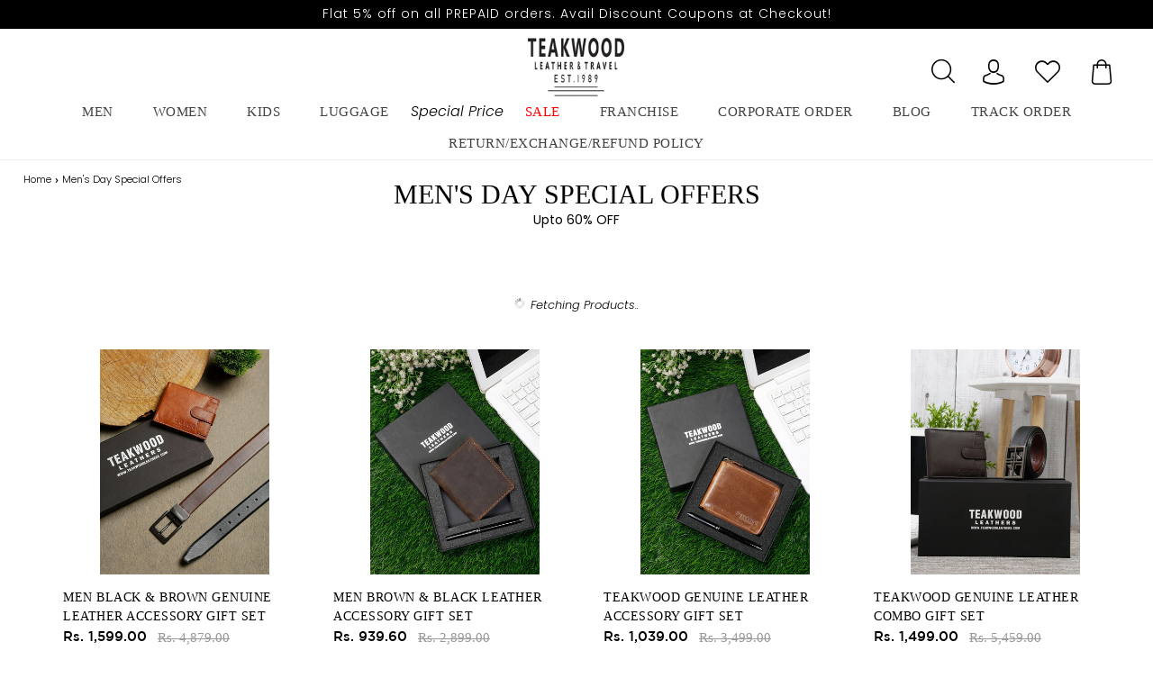

--- FILE ---
content_type: text/html; charset=utf-8
request_url: https://teakwoodleathers.com/collections/womens-special
body_size: 46150
content:
<!doctype html>

<html class="no-js" lang="en">
<head>
 
  <!-- Add Font Awesome CDN link -->
  <link rel="stylesheet" href="https://cdnjs.cloudflare.com/ajax/libs/font-awesome/5.15.4/css/all.min.css">


 <meta name="google-site-verification" content="x9_Att3Z6nXAk0gKh85TZLQzlzcKurPeexvfmtMnc20" />
<!-- Google Tag Manager -->
<script>(function(w,d,s,l,i){w[l]=w[l]||[];w[l].push({'gtm.start':
new Date().getTime(),event:'gtm.js'});var f=d.getElementsByTagName(s)[0],
j=d.createElement(s),dl=l!='dataLayer'?'&l='+l:'';j.async=true;j.src=
'https://www.googletagmanager.com/gtm.js?id='+i+dl;f.parentNode.insertBefore(j,f);
})(window,document,'script','dataLayer','GTM-T3T6MWN');</script>
<!-- End Google Tag Manager -->
  
  <link rel="stylesheet" href="https://size-charts-relentless.herokuapp.com/css/size-charts-relentless.css" />
<script>
var sizeChartsRelentless = window.sizeChartsRelentless || {};
sizeChartsRelentless.product = null;

sizeChartsRelentless.metafield = {"charts":[{"id":"2","title":"JKT_7094(NEW)","descriptionTop":"","values":[["SIZES","S","M","L","XL","XXL"],["CHEST(INCH)","40","42","44","46","47"],["SHOULDER(INCH)","16","17","17.5","18.5","19.3"],["LENGTH(INCH)","25.5","26","26.5","27.5","27.3"],["SLEEVE LENGTH(INCH)","25","25.5","26","26.5","27"],["WAIST(INCH)","38","40","42","44","46"]],"descriptionBottom":"","conditionsOperator":"products-matching-any-condition-below","buttonPlacement":"above-add-to-cart","parentSizeChart":"[object Object]","conditions":[{"type":"product","title":"Teakwood Leathers  Men's 100% Genuine Black Leather Jacket","id":"6597116133532"},{"type":"product","title":"Teakwood Leathers  Men's 100% Genuine Brown Leather Jacket","id":"6597120131228"},{"type":"product","title":"Men Mustard solid Leather Jacket","id":"8257599340789"}]},{"id":"1","title":"JKT_7117(NEW)","descriptionTop":"","values":[["SIZE","S","M","L","XL","XXL"],["CHEST(INCH)","36","37.5","39","40.5","43"],["SHOULDER(INCH)","15.5","16","16.5","17","17.5"],["LENGTH(INCH)","20.5","21","21.5","22","22.5"],["SLEEVE LENGTH(INCH)","24.5","24.5","24.5","24.5","24.5"],["WAIST(INCH)","32","34","35.5","37","39"]],"descriptionBottom":"","conditionsOperator":"products-matching-any-condition-below","buttonPlacement":"above-add-to-cart","parentSizeChart":"[object Object]","conditions":[{"type":"product","title":"Teakwood Genuine Leathers Women`s Jacket (Wine)","id":"6774208168092"},{"type":"product","title":"Teakwood Genuine Leathers Women`s Black Jacket","id":"7934297866485"},{"type":"product","title":"Teakwood Genuine Leathers Women`s Black Jacket","id":"7934297866485"}]},{"id":"5","title":"Men's Size Chart JKT_5079(NEW)","descriptionTop":"","values":[["SIZES","S","M","L","XL","XXL"],["CHEST(INCH)","42","44","46","47","50"],["SHOULDER(INCH)","18","19","19","20","20"],["LENGTH(INCH)","25","25","26","26","26"],["SLEEVE LENGTH(INCH)","27","27","27","27","27"]],"descriptionBottom":"","conditionsOperator":"products-matching-any-condition-below","buttonPlacement":"above-add-to-cart","parentSizeChart":"[object Object]","conditions":[{"type":"product","title":"Teakwood Leathers Brown Men's 100% Genuine Leather Jacket","id":"7654916129013"}]},{"id":"8","title":"Men's Size Chart JKT_7090(NEW)","descriptionTop":"","values":[["SIZES","S","M","L","XL","XXL"],["CHEST(INCH)","41","43","45","48","50"],["SHOULDER(INCH)","17","17","18","19","50"],["LENGTH(INCH)","26","26","27","27","27"],["SLEEVE LENGTH(INCH)","26","26","27","27","27"]],"descriptionBottom":"","conditionsOperator":"products-matching-any-condition-below","buttonPlacement":"above-add-to-cart","parentSizeChart":"[object Object]","conditions":[{"type":"product","title":"Teakwood Leathers  Men's 100% Genuine Brown Leather Jacket","id":"6597095653532"},{"type":"product","title":"Teakwood Leathers  Men's 100% Genuine Black Leather Jacket","id":"6597077139612"}]},{"id":"30","title":"Womens Jacket JKT_4927_BLACK(NEW)","descriptionTop":"","values":[["SIZES","S","M","L","XL","XXL"],["CHEST(INCH)","36","36","38","40","42"],["SHOULDER(INCH)","15.5","16","16.5","17.5","17.5"],["LENGTH(INCH)","21","21","21","22","22"],["SLEEVE LENGTH(INCH)","24.5","24.5","24.5","24.5","25"],["WAIST(INCH)","33","34","35","37","39"]],"descriptionBottom":"<p>Womens Jacket JKT_6905</p>","conditionsOperator":"products-matching-any-condition-below","conditions":[{"id":"6774047244444","type":"product","operator":"is-equal-to","title":"Teakwood Genuine Leathers Women`s Black Jacket"}],"buttonPlacement":"use-global","parentSizeChart":"[object Object]"},{"id":"32","title":"Women belt Size Chart (NEW)","descriptionTop":"","values":[["SIZE","To Fit Waist (in)","Belt Length (in)","Width(Inch)"],["28","28","32","1.4"],["30","30","34","1.4"],["32","32","36","1.4"],["34","34","38","1.4"],["36","36","40","1.4"],["38","38","42","1.4"],["40","40","44","1.4"],["os","ONE SIZE","Strechable",""]],"descriptionBottom":"","conditionsOperator":"products-matching-any-condition-below","conditions":[{"type":"collection","title":"Women`s Belt","id":"388183294197"}],"buttonPlacement":"use-global","parentSizeChart":"[object Object]"},{"id":"31","title":"Men Belt Size Chart (NEW)","descriptionTop":"","values":[["SIZE","To Fit Waist (in)","Belt Length (in)","Width(Inch)"],["34","34","38","1"],["36","36","40","1"],["38","38","42","1"],["40","40","44","1"],["42","42","46","1"],["44","44","48","1"]],"descriptionBottom":"","conditionsOperator":"products-matching-any-condition-below","conditions":[{"type":"collection","title":"Men Belts","id":"231842906268"},{"type":"collection","title":"Test Men Belts","id":"392584691957"}],"buttonPlacement":"use-global","parentSizeChart":"[object Object]"},{"id":"33","title":"Mens Size Chart N1001_BLACK/ N1001_TAN/N1001_Brown(NEW)","descriptionTop":"","values":[["SIZE","S","M","L","XL","XXL","XXXL"],["CHEST(INCH)","40","41","43","45","47","49"],["SHOULDER(INCH)","18","18.5","19","19","19.5","20"],["LENGTH(INCH)","24","24.5","25","25.5","25.5","26"],["SLEEVE LENGTH(INCH)","24","24.5","25","25.5","25.5","26"],["WAIST(INCH)","36","38","40","42","44","46"]],"descriptionBottom":"","conditionsOperator":"products-matching-any-condition-below","conditions":[{"id":"6018217935004","type":"product","operator":"is-equal-to","title":"Teakwood Leathers Brown Genuine Leather Jacket"},{"id":"6099467403420","type":"product","operator":"is-equal-to","title":"Teakwood Genuine Leathers Jacket (Tan)"},{"id":"7575832723701","type":"product","operator":"is-equal-to","title":"Teakwood Black Mens Genuine Leather Jacket"},{"type":"product","title":"Teakwood Black Mens Genuine Leather Jacket","id":"7575832723701"},{"type":"product","title":"Teakwood Genuine Leathers Jacket (Tan)","id":"6099467403420"},{"type":"product","title":"Teakwood Leathers Brown Genuine Leather Jacket","id":"6018217935004"}],"buttonPlacement":"use-global","parentSizeChart":"[object Object]"},{"id":"34","title":"Men's Size Chart JKT_5076(NEW)","descriptionTop":"","values":[["SIZES","S","M","L","XL","2XL"],["Center back length","66","67.5","69","70.5","70.5"],["1/2 Chest (ua d 2.5 cm)","51.5","54","56.5","59","61.5"],["Waist (placement hps)","45.4","46","46.6","47.2","47.8"],["1/2 Waist ","49","51.5","54","56.5","59"],["1/2 Bottom","50.5","53","55.5","58","60.5"],[" SHOULDER","13.3","14","14.7","15.4","16.1"],["Across Shoulder","41","43","45","47","49"],["Across front 16.5 cm hps","36.5","38.5","40.5","42.5","44.5"],["Across back 16.5 cm hps","38.5","40.5","42.5","44.5","46.5"],["Sleeve length ","65","66","67","68","69"],["1/2 Bicep ua 2.5 cm ","19.5","20.5","21.5","22.5","23.5"],["1/2 Elbow ua 20 cm","16.4","17","17.6","18.2","18.8"],["1/2 Sleeve opening","12.2","12.5","12.8","13.1","13.4"]],"descriptionBottom":"","conditionsOperator":"products-matching-any-condition-below","conditions":[{"id":"6774029451420","type":"product","operator":"is-equal-to","title":"Teakwood Leathers Brown Men's 100% Genuine Leather Jacket"},{"type":"product","title":"Teakwood Leathers Brown Men's 100% Genuine Leather Jacket","id":"6018064482460"},{"type":"product","title":"Teakwood Leathers Royal Blue Men's 100% Genuine Leather Jacket","id":"6018064449692"}],"buttonPlacement":"use-global","parentSizeChart":"[object Object]"},{"id":"35","title":"Mens Chart JKT_7114_COG/JKT_7114_BLACK(NEW)","descriptionTop":"","values":[["SIZES","S","M","L","XL","XXL"],["CHEST(INCH)","40.5","42.5","44","46","48"],["SHOULDER(INCH)","16","17","17.5","18.5","19"],["LENGTH(INCH)","25.5","26","27","27.5","28"],["SLEEVE LENGTH(INCH)","25","25.5","26","26.5","27"],["WAIST(INCH)","38","40","42","44","46"]],"descriptionBottom":"","conditionsOperator":"products-matching-any-condition-below","conditions":[{"id":"6773611102364","type":"product","operator":"is-equal-to","title":"Teakwood Leathers Brown Men's 100% Genuine Leather Jacket"},{"id":"6773912567964","type":"product","operator":"is-equal-to","title":"Teakwood Leathers Black Men's 100% Genuine Leather Jacket"},{"type":"product","title":"Teakwood Leathers Brown Men's 100% Genuine Leather Jacket","id":"6018064384156"},{"type":"product","title":"Teakwood Leathers Brown Men's 100% Genuine Leather Jacket","id":"6018064384156"},{"type":"product","title":"Teakwood Leathers Dark Brown Men's 100% Genuine Leather Jacket","id":"6018063925404"},{"type":"product","title":"Teakwood Leathers Dark Brown Men's 100% Genuine Leather Jacket","id":"6773958770844"},{"type":"product","title":"Teakwood Leathers Black Men's 100% Genuine Leather Jacket","id":"6018063827100"},{"type":"product","title":"Teakwood Leathers Black Men's 100% Genuine Leather Jacket","id":"6018064056476"},{"type":"product","title":"Teakwood Leathers Black Men's 100% Genuine Leather Jacket","id":"6018064220316"},{"type":"product","title":"Teakwood Leathers Black Men's 100% Genuine Leather Jacket","id":"6018064547996"},{"type":"product","title":"Teakwood Leathers Black Men's 100% Genuine Leather Jacket","id":"6773912567964"},{"type":"product","title":"Teakwood Leathers Black Men's 100% Genuine Leather Jacket","id":"7531655889141"},{"type":"product","title":"Teakwood Leathers  Men's 100% Genuine Brown Leather Jacket","id":"6597012652188"}],"buttonPlacement":"use-global","parentSizeChart":"[object Object]"},{"id":"36","title":"Womens Jacket JKT_6905(NEW)","descriptionTop":"","values":[["SIZES","S","M","L","XL","XXL"],["CHEST(INCH)","37","39","40","42","44"],["SHOULDER(INCH)","15","16","16","17","17"],["LENGTH(INCH)","21","22","22","22","23"],["SLEEVE LENGTH(INCH)","24","24","24","24","25"],["WAIST(INCH)","32","34","35","37","39"]],"descriptionBottom":"","conditionsOperator":"products-matching-any-condition-below","conditions":[{"id":"6773958770844","type":"product","operator":"is-equal-to","title":"Teakwood Leathers Dark Brown Men's 100% Genuine Leather Jacket"},{"id":"7531655889141","type":"product","operator":"is-equal-to","title":"Teakwood Leathers Black Men's 100% Genuine Leather Jacket"},{"type":"product","title":"Teakwood Genuine Leathers Women`s Black Jacket","id":"6774075326620"},{"type":"product","title":"Teakwood Genuine Leathers Women`s Jacket (Wine)","id":"6774104096924"}],"buttonPlacement":"use-global","parentSizeChart":"[object Object]"},{"id":"38","title":"Mens Jacket JKT_7090_C_BROWN/ JKT_7090_BLACK","descriptionTop":"","values":[["SIZES","S","M","L","XL","2XL"],["CENTER BACK LENGTH ","64.8","66","67.2","68.4","69.6"],["1/2 Chest (ua d 2.5 cm)","52.5","55","57.5","60.7","63.9"],["1/2 Bottom RLX","41.5","44","46.5","49.7","52.9"],["SHOULDER","13.9","14.2","14.5","15.2","15.9"],["Sleeve length ","65.1","66.3","67.5","68.7","69.9"],["1/2 Bicep ua 2.5 cm ","20.2","21.2","22.2","23.4","24.9"],["1/2 Elbow ua 20 cm","17.1","18.5","19.3","20.3","21.3"],["1/2 Sleeve opening","8.8","9.4","10","10.8","11.6"],["1/2 Armhole curve ","27.1","28.3","29.5","30.7","31.9"],["Across shoulder","43.1","44.3","45.5","47.5","49.5"],["Across front 16.5 cm hps","39.1","40.3","41.5","43.5","45.5"],["Across back 16.5 cm hps","41.1","42.3","43.5","45.5","47.5"],["Front length hps ","66.8","68","69.2","70.4","71.6"],["FRONT NECK DROP","8.8","9.4","10","10.6","11.2"],["BACK Neck Width","17.3","17.9","18.5","19.1","19.7"]],"descriptionBottom":"","conditionsOperator":"products-matching-any-condition-below","conditions":[{"id":"6597095653532","type":"product","operator":"is-equal-to","title":"Teakwood Leathers  Men's 100% Genuine Brown Leather Jacket"},{"id":"6597077139612","type":"product","operator":"is-equal-to","title":"Teakwood Leathers  Men's 100% Genuine Black Leather Jacket"}],"buttonPlacement":"use-global","parentSizeChart":"[object Object]"},{"id":"41","title":"Women Shoes Size Chart(NEW)","descriptionTop":"<p>Women Shoese Size Chart (NEW)</p>","values":[["Length (in cm)","Length (in each)","UK(size)","EURO(size)","US (Size)"],["22.4","8.8","3","36","4"],["23.1","9.1","4","37","5"],["23.9","9.4","5","38","6"],["24.6","9.7","6","39","7"],["25.4","10Women belt Size Chart (NEW)","7","40","8"],["26.2","10.3","8","41","9"],["26.9","10.6","9","42","10"]],"descriptionBottom":"","conditionsOperator":"products-matching-any-condition-below","conditions":[{"type":"collection","title":"Women Boots","id":"268831686812"},{"type":"collection","title":"Women Boots","id":"389542805749"},{"type":"collection","title":"Women Ballerinas & Loafers","id":"431370600693"}],"buttonPlacement":"use-global","parentSizeChart":"[object Object]"},{"id":"42","title":"Kid Shoes Chart(NEW)","descriptionTop":"","values":[["SIZE","AGE","Foot Length (in cm)"],["19","6 MONTHS","10-11"],["20","8 MONTHS","11-12"],["21","12 MONTHS","12-13"],["22","1-1.5 Y","13-14"],["23","1.5-2 Y","14-14.5"],["24","2-2.5 Y","14.5-15"],["25","2.5-3 Y","15-15.5"],["26","3-3.5 Y","15.7-16.1"],["27","3.5-4 Y","16.2-16.7"],["28","4-4.5 Y","16.8-17.6"],["29","4.5-5 Y","17.8-18.2"],["30","5-5.5 Y","18.3-19.4"],["31","5.5-6 Y","19.5-19.8"],["32","7-7.5 Y","19.9-20.6"],["33","8-8.5 Y","20.7-21.3"]],"descriptionBottom":"","conditionsOperator":"products-matching-any-condition-below","conditions":[{"type":"collection","title":"Kids","id":"432664969461"},{"type":"collection","title":"Kids Shoes","id":"431371026677"},{"type":"collection","title":"Girls Shoes","id":"432706617589"},{"type":"collection","title":"Kids","id":"432664969461"}],"buttonPlacement":"use-global","parentSizeChart":"[object Object]"},{"id":"43","title":"Men's Chart 1006BEIGE/1006Black(NEW)","descriptionTop":"","values":[["SIZE","S","M","L","XL","XXL"],["CHEST(INCH)","46","47","48.5","50","52.5"],["SHOULDER(INCH)","19","19.5","20","20.5","21"],["LENGTH(INCH)","25.5","26","26.5","27","27.5"],["SLEEVE LENGTH(INCH)","26","26.5","26.5","27","27.5"],["WAIST(INCH)","32","34","36","38","40"]],"descriptionBottom":"","conditionsOperator":"products-matching-any-condition-below","conditions":[{"id":"6085383782556","type":"product","operator":"is-equal-to","title":"Teakwood Leathers Men's 100% Genuine Leather Jacket"},{"id":"6085110661276","type":"product","operator":"is-equal-to","title":"Teakwood Men's Black Leather Jackets"}],"buttonPlacement":"use-global","parentSizeChart":"[object Object]"},{"id":"44","title":"Men's Size Chart N1002_TAN/ N1002_Black(NEW)","descriptionTop":"","values":[["SIZE","S","M","L","XL","XXL","XXXL"],["CHEST(INCH)","45","46","48","50","52","54"],["SHOULDER(INCH)","18.5","19","19","19.5","20","20.5"],["LENGTH(INCH)","24","24.5","25","25","25.5","26"],["SLEEVE LENGTH(INCH)","27","27","27","27.5","27.5","28"],["WAIST(INCH)","39","40","42","44","46","48"]],"descriptionBottom":"","conditionsOperator":"products-matching-any-condition-below","conditions":[{"id":"6018065891484","type":"product","operator":"is-equal-to","title":"Teakwood Genuine Leather Jacket for Mens (Tan)"},{"id":"6018065858716","type":"product","operator":"is-equal-to","title":"Teakwood Genuine Leather Black Jacket for Mens"},{"type":"product","title":"Teakwood Genuine Leathers Men's Jacket (Brown)","id":"7917410058485"},{"type":"product","title":"Teakwood Genuine Leather Jacket for Mens (Tan)","id":"6018065891484"},{"type":"product","title":"Teakwood Leathers Blue Men's 100% Genuine Leather Jacket","id":"6018064253084"},{"type":"product","title":"Teakwood Leathers Black Men's 100% Genuine Leather Jacket","id":"6018063663260"},{"type":"product","title":"Teakwood Leathers Black Men's 100% Genuine Leather Jacket","id":"6018063827100"},{"type":"product","title":"Teakwood Leathers Black Men's 100% Genuine Leather Jacket","id":"6018064056476"},{"type":"product","title":"Teakwood Leathers Black Men's 100% Genuine Leather Jacket","id":"6018064220316"},{"type":"product","title":"Teakwood Leathers Black Men's 100% Genuine Leather Jacket","id":"6018064547996"},{"type":"product","title":"Teakwood Leathers Black Men's 100% Genuine Leather Jacket","id":"6773912567964"},{"type":"product","title":"Teakwood Leathers Black Men's 100% Genuine Leather Jacket","id":"7531655889141"}],"buttonPlacement":"use-global","parentSizeChart":"[object Object]"},{"id":"45","title":"Men's Size Chart JKT_5081_DK_MUSTARD (NEW)","descriptionTop":"","values":[["SIZES","S","M","L","XL","2XL"],["CHEST(I","40","42","44","46","48"],["SHOULDER(INCH)","17","17.5","18","18.5","19"],["LENGTH(INCH)","25","25.5","26","26.5","27"],["SLEEVE LENGTH(INCH)","25.5","26","26.5","27","27"],["WAIST(INCH)","37.5","39","40.5","42","44"]],"descriptionBottom":"","conditionsOperator":"products-matching-any-condition-below","conditions":[{"id":"6018064646300","type":"product","operator":"is-equal-to","title":"Teakwood Leathers Beige/Dark Mustard Men's 100% Genuine Leather Jacket"},{"type":"product","title":"Men Solid Choco Brown Leather Jacket","id":"8291930800373"},{"type":"product","title":"Men Solid Mocca Leather Jacket","id":"8280904859893"},{"type":"product","title":"Teakwood Genuine Leathers Men's Jacket (Black)","id":"7917410713845"},{"type":"product","title":"Teakwood Leathers  Men's 100% Genuine Brown Leather Jacket","id":"6597120131228"},{"type":"product","title":"Teakwood Leathers Black Men's 100% Genuine Leather Jacket","id":"6018063663260"},{"type":"product","title":"Teakwood Leathers Black Men's 100% Genuine Leather Jacket","id":"6773912567964"},{"type":"product","title":"Teakwood Leathers Brown Men's 100% Genuine Leather Jacket","id":"6018064384156"},{"type":"product","title":"Teakwood Leathers Brown Men's 100% Genuine Leather Jacket","id":"6018064482460"},{"type":"product","title":"Teakwood Leathers Brown Men's 100% Genuine Leather Jacket","id":"6773611102364"},{"type":"product","title":"Teakwood Leathers Brown Men's 100% Genuine Leather Jacket","id":"6774029451420"},{"type":"product","title":"Teakwood Leathers Brown Men's 100% Genuine Leather Jacket","id":"7654916129013"},{"type":"product","title":"Teakwood Leathers Dark Brown Men's 100% Genuine Leather Jacket","id":"6018063925404"},{"type":"product","title":"Teakwood Leathers Dark Brown Men's 100% Genuine Leather Jacket","id":"6773958770844"},{"type":"product","title":"Teakwood Leathers Men's 100% Genuine Leather Jacket","id":"6085383782556"},{"type":"product","title":"Teakwood Leathers Men's 100% Genuine Leather Jacket","id":"6099588055196"},{"type":"product","title":"Men Brown Solid Leather Jacket","id":"8291944038645"},{"type":"product","title":"Teakwood Genuine Leathers Men's Jacket (Black)","id":"7953754095861"},{"type":"product","title":"Teakwood Men's Tan Leather Jackets","id":"6018060353692"},{"type":"product","title":"Teakwood Men's Black Leather Black Jackets","id":"6018059862172"},{"type":"product","title":"Teakwood Men's Black Leather Black Jackets","id":"6018059862172"},{"type":"product","title":"Teakwood Men's Brown Leather Jackets","id":"6018059010204"},{"type":"product","title":"Teakwood Men's Brown Leather Jackets","id":"6018059042972"},{"type":"product","title":"Teakwood Men's Brown Leather Jackets","id":"6018059305116"},{"type":"product","title":"Teakwood Men's Brown Leather Jackets","id":"6018065957020"},{"type":"product","title":"Teakwood Leathers  Men's 100% Genuine Dark Blue Leather Jacket","id":"6597112463516"},{"type":"product","title":"Teakwood Leathers  Men's 100% Genuine Brown Leather Jacket","id":"6597059412124"},{"type":"product","title":"Teakwood Leathers  Men's 100% Genuine Brown Leather Jacket","id":"6597095653532"},{"type":"product","title":"Teakwood Leathers  Men's 100% Genuine Brown Leather Jacket","id":"6597105647772"},{"type":"product","title":"Teakwood Leathers  Men's 100% Genuine Brown Leather Jacket","id":"6597120131228"},{"type":"product","title":"Teakwood Leathers  Men's 100% Genuine Dark Blue Leather Jacket","id":"6597112463516"},{"type":"product","title":"Teakwood Leathers  Men's 100% Genuine Brown Leather Jacket","id":"6597059412124"},{"type":"product","title":"Teakwood Leathers  Men's 100% Genuine Brown Leather Jacket","id":"6597095653532"},{"type":"product","title":"Teakwood Leathers  Men's 100% Genuine Brown Leather Jacket","id":"6597105647772"},{"type":"product","title":"Teakwood Leathers  Men's 100% Genuine Brown Leather Jacket","id":"6597120131228"},{"type":"product","title":"Teakwood Leathers Black Men's 100% Genuine Leather Jacket","id":"6018063663260"},{"type":"product","title":"Teakwood Leathers  Men's 100% Genuine Navy Blue Leather Jacket","id":"6597071962268"},{"type":"product","title":"Teakwood Leathers  Men's 100% Genuine Black Leather Jacket","id":"6597052072092"},{"type":"product","title":"Teakwood Leathers  Men's 100% Genuine Black Leather Jacket","id":"6597063803036"},{"type":"product","title":"Teakwood Leathers  Men's 100% Genuine Black Leather Jacket","id":"6597077139612"},{"type":"product","title":"Teakwood Leathers  Men's 100% Genuine Black Leather Jacket","id":"6597116133532"},{"type":"product","title":"Teakwood Genuine Leathers Men's Jacket (Black)","id":"7917410713845"},{"type":"product","title":"Teakwood Genuine Leathers Men's Jacket (Black)","id":"7953743315189"},{"type":"product","title":"Teakwood Genuine Leathers Men's Jacket (Black)","id":"7953753997557"},{"type":"product","title":"Teakwood Genuine Leathers Men's Jacket (Black)","id":"7953754095861"},{"type":"product","title":"Teakwood Leathers  Men's 100% Genuine Navy Blue Leather Jacket","id":"6597071962268"},{"type":"product","title":"Teakwood Leathers  Men's 100% Genuine Navy Blue Leather Jacket","id":"6597071962268"},{"type":"product","title":"Teakwood Genuine Leathers Black Men's Jacket","id":"6773978890396"}],"buttonPlacement":"use-global","parentSizeChart":"[object Object]"},{"id":"46","title":"Men Shoes Size Chart (NEW)","descriptionTop":"","values":[["5","To Feet Foot Length (in CM)","EURO (size)","US (size)","UK (Size)"],["6","23.7","39","6","5"],["7","24.6","40","7","6"],["8","25.4","41","8","7"],["9","26.2","42","9","8"],["10","27.1","43","10","9"],["11","27.9","44","11","10"],["12","28.8","45","12","11"],["11.7","29.6","46","13","12"]],"descriptionBottom":"","conditionsOperator":"products-matching-any-condition-below","conditions":[{"type":"collection","title":"Men Boot Shoes","id":"231848509596"},{"type":"collection","title":"Men Loafers","id":"231848804508"},{"type":"collection","title":"Men Formal Shoes","id":"231845757084"},{"type":"collection","title":"Men Shoes Monk","id":"231848444060"},{"type":"collection","title":"Men Shoes Comfort","id":"231848837276"},{"type":"collection","title":"Men Sandals","id":"231850049692"},{"type":"collection","title":"Mojari","id":"234071425180"}],"buttonPlacement":"use-global","parentSizeChart":"[object Object]"},{"id":"47","title":"Womens Jacket JKT_6905(NEW)","descriptionTop":"","values":[["SIZES","S","M","L","XL","XXL"],["CHEST(INCH)","37","39","40","42","44"],["SHOULDER(INCH)","15","16","16","17","17"],["LENGTH(INCH)","21","22","22","22","23"],["SLEEVE LENGTH(INCH)","24","24","24","24","25"],["WAIST(INCH)","32","34","35","37","39"]],"descriptionBottom":"","conditionsOperator":"products-matching-any-condition-below","conditions":[{"type":"product","title":"Teakwood Genuine Leathers Women`s Black Jacket","id":"6774142664860"},{"type":"product","title":"Teakwood Genuine Leathers Women`s Black Jacket","id":"6774075326620"},{"type":"product","title":"Teakwood Genuine Leathers Women`s Jacket (Wine)","id":"6774104096924"}],"buttonPlacement":"use-global","parentSizeChart":"[object Object]"},{"id":"48","title":"Men's Size Chart JKT_1401_BLACK(NEW)","descriptionTop":"","values":[["SIZES","S","M","L","XL","XXL"],["CHEST(INCH)","45","47","49","51","53"],["SHOULDER(INCH)","19","19.5","20","20","20.5"],["LENGTH(INCH)","26","26.5","27","27.5","27.5"],["SLEEVE LENGTH(INCH)","26","26","26","26","27"],["WAIST(INCH)","41","43","45","47","49"]],"descriptionBottom":"","conditionsOperator":"products-matching-any-condition-below","conditions":[{"id":"6018063827100","type":"product","operator":"is-equal-to","title":"Teakwood Leathers Black Men's 100% Genuine Leather Jacket"},{"type":"product","title":"Men Choco Brown Leather Jacket","id":"8291943022837"}],"buttonPlacement":"use-global","parentSizeChart":"[object Object]"},{"id":"49","title":"JKT_7094","descriptionTop":"","values":[["Size","S","M","L","XL","XXL"],["CHEST(INCH)CHEST(INCH)","46","19","25.5","26","32"],["SHOULDER(INCH)SHOULDER(INCH)","47","19.5","26","26.5","34"],["LENGTH(INCH)","48.5","20","26.5","26.5","36"],["SLEEVE LENGTH(INCH)","50","20.5","27","27","38"],["WAIST(INCH)","52.5","21","27.5","27.5","40"]],"descriptionBottom":"","conditionsOperator":"products-matching-any-condition-below","conditions":[{"id":"6018063728796","type":"product","operator":"is-equal-to","title":"Teakwood Genuine Leathers Men's Jacket (Brown)"},{"type":"product","title":"Teakwood Genuine Leathers Men's Jacket (Brown)","id":"6018063728796"}],"buttonPlacement":"use-global","parentSizeChart":"[object Object]"},{"id":"52","title":"T_JKT_N1002_DKBR","descriptionTop":"","values":[["Sizes","48","50","52","54","56","58","60","62","64"],["C B LENGTH","61.5","62.5","63.5","64.5","65.6","66.5","67.5","68.5","69.5"],["1/2 CHEST FLAT","57.5","59.5","61.5","63.5","66.5","69.5","72.5","75.5","78.5"],["1/2 BOTTOM","50.5","52.5","54.5","56.5","59.5","62.5","65.5","68.5","71.5"],["1/2 SHOULDER","14.4","14.7","15","15.3","15.6","15.9","16.2","16.5","16.8"],["SLEEVE LENGHT","69","69.5","70","70.5","71","71.5","72","72.5","73"],["1/2 BICEPS","19.8","20.5","21.3","22","23","24","25","26","27"],["1/2 ELBOW (32 CM)","17.5","18","18.5","19","19.8","20.5","21.3","22","22.8"],["CUFF","24.5","25","25.5","26","26.5","27","27.5","28","28.5"],["ACROSS SHOULDER","47","48","49","50","51","52","53","54","55"],["X BACK (13CM CB)","45.5","46.5","47.5","48.5","49.5","50.5","51.5","52.5","53.5"],["X FRONT (16 CM HSP)","42","42","44","45","46","47","48","49","50"]],"descriptionBottom":"","conditionsOperator":"products-matching-any-condition-below","conditions":[{"id":"7917410058485","type":"product","operator":"is-equal-to","title":"Teakwood Genuine Leathers Men's Jacket (Brown)"}],"buttonPlacement":"use-global","parentSizeChart":"[object Object]"},{"id":"53","title":"T_JKT_5081_BL","descriptionTop":"","values":[["SIZES","S","M","L","XL","XXL"],["C B LENGTH","65","66","67","68","69"],["1/2 CHEST FLAT","52","54","56","58","61"],["1/2 WAIST (47CM FROM HSP)","48","50","52","54","57"],["1/2 BOTTOM","48","50","52","54","57"],["1/2 SHOULDER","13.9","14.2","14.5","14.8","15.3"],["SLEEVE LENGTH","66","66.5","67","67.5","68"],["BICEP","35","36.5","38","39.5","41.5"],["ELBOW(20 CM FROM UNDERRARAM)","30","31","32","33","34.5"],["CUFF","25","25.5","26","26.5","27"],["SHOULDER TO SHOULDER","43.5","44.5","45.5","46.5","48"],["X BACK (12CM FROM CB)","42","43","44","45","46.5"],["X FRONT (18CM FROM HPS)","38.5","39.5","40.5","41.5","43"]],"descriptionBottom":"","conditionsOperator":"products-matching-any-condition-below","conditions":[{"id":"7917410713845","type":"product","operator":"is-equal-to","title":"Teakwood Genuine Leathers Men's Jacket (Black)"}],"buttonPlacement":"use-global","parentSizeChart":"[object Object]"}],"buttonPlacement":"above-add-to-cart","buttonIcon":"ruler2","buttonText":"Size Chart","buttonSize":"Medium","currentPlan":""};
</script>



        <script>
          window.MFP = {};
          window.MFP.enable = true;
          window.MFP.FbPixelSets = {"myshopifyDomain":"teakwoodleathers.myshopify.com","pixelSets":[{"pixelId":"403631099976175","collectionId":null}]};
          
        </script>
      
  <meta charset="utf-8">
  <meta http-equiv="X-UA-Compatible" content="IE=edge,chrome=1">
  <meta name="viewport" content="width=device-width,initial-scale=1">
  <meta name="theme-color" content="#000000">
<meta name="facebook-domain-verification" content="odfphrgo7vvsiw7epi1b8ome8w28h6" />

  <link rel="preconnect" href="https://cdn.shopify.com" crossorigin>
  <link rel="preconnect" href="https://fonts.shopify.com" crossorigin>
  <link rel="preconnect" href="https://monorail-edge.shopifysvc.com"><link rel="preload" href="//teakwoodleathers.com/cdn/shop/t/36/assets/theme.css?v=125850118336573025071762759844" as="style">
  <link rel="preload" as="font" href="//teakwoodleathers.com/cdn/fonts/poppins/poppins_n3.05f58335c3209cce17da4f1f1ab324ebe2982441.woff2" type="font/woff2" crossorigin>
  <link rel="preload" as="font" href="//teakwoodleathers.com/cdn/fonts/poppins/poppins_n3.05f58335c3209cce17da4f1f1ab324ebe2982441.woff2" type="font/woff2" crossorigin>
  <link rel="preload" as="font" href="//teakwoodleathers.com/cdn/fonts/poppins/poppins_n7.56758dcf284489feb014a026f3727f2f20a54626.woff2" type="font/woff2" crossorigin>
  <link rel="preload" href="//teakwoodleathers.com/cdn/shop/t/36/assets/theme.js?v=136441056019758165691757329356" as="script">
  <link rel="preload" href="//teakwoodleathers.com/cdn/shop/t/36/assets/lazysizes.js?v=63098554868324070131757329356" as="script">

  <link href="//teakwoodleathers.com/cdn/shop/t/36/assets/custom.css?v=13925655911846755491757329356" rel="stylesheet" type="text/css" media="all" />
<link rel="canonical" href="https://teakwoodleathers.com/collections/womens-special"><link rel="shortcut icon" href="//teakwoodleathers.com/cdn/shop/files/TK_logo_copy_2_32x32.png?v=1713511862" type="image/png"><script type="application/javascript">
checkoutBuyer = "https://fastrr-boost-ui.pickrr.com/";
</script>
<input type="hidden" value="teakwoodleathers.com" id="sellerDomain"/>
<link rel="stylesheet" href="https://fastrr-boost-ui.pickrr.com/assets/styles/shopify.css">
<script src="https://fastrr-boost-ui.pickrr.com/assets/js/channels/shopify.js" defer></script>
<input type="hidden" value="rz" id="template"/>
<style>
.sr-headless-checkout{
     font-family: inherit;
     font-size: 17.5px;
     font-weight: 400;
     letter-spacing: 1px;
     border-radius:0px;
     height: 50px;
     letter-spacing: 1px;
     background-color:rgb(0, 0, 0) !important ;
  /* margin-top:3px;*/ 
}

  /* @media only screen and (min-width:767px) {

  .shiprocket-headless[data-type="cart"] .sr-headless-checkout{
    width:50%;
  }
} */
  .btn.product-form__cart-submit.btn--secondary-accent{
    width:100%;
    margin-bottom:1px!important;
  }
  
  
</style>
<title>Men&#39;s Day Special Offers
&ndash; Teakwood Leathers</title>
  <!-- Era of Ecom Engine Hook start -->
<link rel="dns-prefetch" href="//winads.eraofecom.org">
<script title="winads_engine" type="text/javascript">
    (function (w, i, n, a, d, s) {
    if (w.winads != undefined) return true;
    w.winads = true; s = i.createElement(n); s.src = a; s.async = true;
    d = i.querySelector(n); d.parentNode.insertBefore(s, d);
})(window, document, 'script', 'https://winads.eraofecom.org/pull/teakwoodleathers.myshopify.com/hook.js', 'Era of Ecom');

    //BOUNCER_PLACEHOLDER
</script>



<meta name="wa:collections" content="Men's Day Special Offers">


<!-- Era of Ecom Engine Hook end -->

<meta name="description" content="Upto 60% OFF"><!-- /snippets/social-meta-tags.liquid -->




<meta property="og:site_name" content="Teakwood Leathers">
<meta property="og:url" content="https://teakwoodleathers.com/collections/womens-special">
<meta property="og:title" content="Men&#39;s Day Special Offers">
<meta property="og:type" content="product.group">
<meta property="og:description" content="Upto 60% OFF">

<meta property="og:image" content="http://teakwoodleathers.com/cdn/shop/files/logo-new_1200x1200.png?v=1737956958">
<meta property="og:image:secure_url" content="https://teakwoodleathers.com/cdn/shop/files/logo-new_1200x1200.png?v=1737956958">


  <meta name="twitter:site" content="@Teakwood14">

<meta name="twitter:card" content="summary_large_image">
<meta name="twitter:title" content="Men&#39;s Day Special Offers">
<meta name="twitter:description" content="Upto 60% OFF">

  
<style data-shopify>
:root {
    --color-text: #000000;
    --color-text-rgb: 0, 0, 0;
    --color-body-text: #000000;
    --color-sale-text: #000000;
    --color-small-button-text-border: #000000;
    --color-text-field: #ffffff;
    --color-text-field-text: #000000;
    --color-text-field-text-rgb: 0, 0, 0;

    --color-btn-primary: #000000;
    --color-btn-primary-darker: #000000;
    --color-btn-primary-text: #ffffff;

    --color-blankstate: rgba(0, 0, 0, 0.35);
    --color-blankstate-border: rgba(0, 0, 0, 0.2);
    --color-blankstate-background: rgba(0, 0, 0, 0.1);

    --color-text-focus:#404040;
    --color-overlay-text-focus:#e6e6e6;
    --color-btn-primary-focus:#404040;
    --color-btn-social-focus:#d2d2d2;
    --color-small-button-text-border-focus:#404040;
    --predictive-search-focus:#f2f2f2;

    --color-body: #ffffff;
    --color-bg: #ffffff;
    --color-bg-rgb: 255, 255, 255;
    --color-bg-alt: rgba(0, 0, 0, 0.05);
    --color-bg-currency-selector: rgba(0, 0, 0, 0.2);

    --color-overlay-title-text: #ffffff;
    --color-image-overlay: #685858;
    --color-image-overlay-rgb: 104, 88, 88;--opacity-image-overlay: 0.0;--hover-overlay-opacity: 0.4;

    --color-border: #ebebeb;
    --color-border-form: #cccccc;
    --color-border-form-darker: #b3b3b3;

    --svg-select-icon: url(//teakwoodleathers.com/cdn/shop/t/36/assets/ico-select.svg?v=29003672709104678581757329356);
    --slick-img-url: url(//teakwoodleathers.com/cdn/shop/t/36/assets/ajax-loader.gif?v=41356863302472015721757329356);

    --font-weight-body--bold: 700;
    --font-weight-body--bolder: 400;

    --font-stack-header: Poppins, sans-serif;
    --font-style-header: normal;
    --font-weight-header: 300;

    --font-stack-body: Poppins, sans-serif;
    --font-style-body: normal;
    --font-weight-body: 300;

    --font-size-header: 26;

    --font-size-base: 14;

    --font-h1-desktop: 35;
    --font-h1-mobile: 32;
    --font-h2-desktop: 20;
    --font-h2-mobile: 18;
    --font-h3-mobile: 20;
    --font-h4-desktop: 17;
    --font-h4-mobile: 15;
    --font-h5-desktop: 15;
    --font-h5-mobile: 13;
    --font-h6-desktop: 14;
    --font-h6-mobile: 12;

    --font-mega-title-large-desktop: 65;

    --font-rich-text-large: 16;
    --font-rich-text-small: 12;

    
--color-video-bg: #f2f2f2;

    
    --global-color-image-loader-primary: rgba(0, 0, 0, 0.06);
    --global-color-image-loader-secondary: rgba(0, 0, 0, 0.12);
  }
</style>


  <style>*,::after,::before{box-sizing:border-box}body{margin:0}body,html{background-color:var(--color-body)}body,button{font-size:calc(var(--font-size-base) * 1px);font-family:var(--font-stack-body);font-style:var(--font-style-body);font-weight:var(--font-weight-body);color:var(--color-text);line-height:1.5}body,button{-webkit-font-smoothing:antialiased;-webkit-text-size-adjust:100%}.border-bottom{border-bottom:1px solid var(--color-border)}.btn--link{background-color:transparent;border:0;margin:0;color:var(--color-text);text-align:left}.text-right{text-align:right}.icon{display:inline-block;width:20px;height:20px;vertical-align:middle;fill:currentColor}.icon__fallback-text,.visually-hidden{position:absolute!important;overflow:hidden;clip:rect(0 0 0 0);height:1px;width:1px;margin:-1px;padding:0;border:0}svg.icon:not(.icon--full-color) circle,svg.icon:not(.icon--full-color) ellipse,svg.icon:not(.icon--full-color) g,svg.icon:not(.icon--full-color) line,svg.icon:not(.icon--full-color) path,svg.icon:not(.icon--full-color) polygon,svg.icon:not(.icon--full-color) polyline,svg.icon:not(.icon--full-color) rect,symbol.icon:not(.icon--full-color) circle,symbol.icon:not(.icon--full-color) ellipse,symbol.icon:not(.icon--full-color) g,symbol.icon:not(.icon--full-color) line,symbol.icon:not(.icon--full-color) path,symbol.icon:not(.icon--full-color) polygon,symbol.icon:not(.icon--full-color) polyline,symbol.icon:not(.icon--full-color) rect{fill:inherit;stroke:inherit}li{list-style:none}.list--inline{padding:0;margin:0}.list--inline>li{display:inline-block;margin-bottom:0;vertical-align:middle}a{color:var(--color-text);text-decoration:none}.h1,.h2,h1,h2{margin:0 0 17.5px;font-family:var(--font-stack-header);font-style:var(--font-style-header);font-weight:var(--font-weight-header);line-height:1.2;overflow-wrap:break-word;word-wrap:break-word}.h1 a,.h2 a,h1 a,h2 a{color:inherit;text-decoration:none;font-weight:inherit}.h1,h1{font-size:calc(((var(--font-h1-desktop))/ (var(--font-size-base))) * 1em);text-transform:none;letter-spacing:0}@media only screen and (max-width:749px){.h1,h1{font-size:calc(((var(--font-h1-mobile))/ (var(--font-size-base))) * 1em)}}.h2,h2{font-size:calc(((var(--font-h2-desktop))/ (var(--font-size-base))) * 1em);text-transform:uppercase;letter-spacing:.1em}@media only screen and (max-width:749px){.h2,h2{font-size:calc(((var(--font-h2-mobile))/ (var(--font-size-base))) * 1em)}}p{color:var(--color-body-text);margin:0 0 19.44444px}@media only screen and (max-width:749px){p{font-size:calc(((var(--font-size-base) - 1)/ (var(--font-size-base))) * 1em)}}p:last-child{margin-bottom:0}@media only screen and (max-width:749px){.small--hide{display:none!important}}.grid{list-style:none;margin:0;padding:0;margin-left:-30px}.grid::after{content:'';display:table;clear:both}@media only screen and (max-width:749px){.grid{margin-left:-22px}}.grid::after{content:'';display:table;clear:both}.grid--no-gutters{margin-left:0}.grid--no-gutters .grid__item{padding-left:0}.grid--table{display:table;table-layout:fixed;width:100%}.grid--table>.grid__item{float:none;display:table-cell;vertical-align:middle}.grid__item{float:left;padding-left:30px;width:100%}@media only screen and (max-width:749px){.grid__item{padding-left:22px}}.grid__item[class*="--push"]{position:relative}@media only screen and (min-width:750px){.medium-up--one-quarter{width:25%}.medium-up--push-one-third{width:33.33%}.medium-up--one-half{width:50%}.medium-up--push-one-third{left:33.33%;position:relative}}.site-header{position:relative;background-color:var(--color-body)}@media only screen and (max-width:749px){.site-header{border-bottom:1px solid var(--color-border)}}@media only screen and (min-width:750px){.site-header{padding:0 55px}.site-header.logo--center{padding-top:30px}}.site-header__logo{margin:15px 0}.logo-align--center .site-header__logo{text-align:center;margin:0 auto}@media only screen and (max-width:749px){.logo-align--center .site-header__logo{text-align:left;margin:15px 0}}@media only screen and (max-width:749px){.site-header__logo{padding-left:22px;text-align:left}.site-header__logo img{margin:0}}.site-header__logo-link{display:inline-block;word-break:break-word}@media only screen and (min-width:750px){.logo-align--center .site-header__logo-link{margin:0 auto}}.site-header__logo-image{display:block}@media only screen and (min-width:750px){.site-header__logo-image{margin:0 auto}}.site-header__logo-image img{width:100%}.site-header__logo-image--centered img{margin:0 auto}.site-header__logo img{display:block}.site-header__icons{position:relative;white-space:nowrap}@media only screen and (max-width:749px){.site-header__icons{width:auto;padding-right:13px}.site-header__icons .btn--link,.site-header__icons .site-header__cart{font-size:calc(((var(--font-size-base))/ (var(--font-size-base))) * 1em)}}.site-header__icons-wrapper{position:relative;display:-webkit-flex;display:-ms-flexbox;display:flex;width:100%;-ms-flex-align:center;-webkit-align-items:center;-moz-align-items:center;-ms-align-items:center;-o-align-items:center;align-items:center;-webkit-justify-content:flex-end;-ms-justify-content:flex-end;justify-content:flex-end}.site-header__account,.site-header__cart,.site-header__search{position:relative}.site-header__search.site-header__icon{display:none}@media only screen and (min-width:1400px){.site-header__search.site-header__icon{display:block}}.site-header__search-toggle{display:block}@media only screen and (min-width:750px){.site-header__account,.site-header__cart{padding:10px 11px}}.site-header__cart-title,.site-header__search-title{position:absolute!important;overflow:hidden;clip:rect(0 0 0 0);height:1px;width:1px;margin:-1px;padding:0;border:0;display:block;vertical-align:middle}.site-header__cart-title{margin-right:3px}.site-header__cart-count{display:flex;align-items:center;justify-content:center;position:absolute;right:.4rem;top:.2rem;font-weight:700;background-color:var(--color-btn-primary);color:var(--color-btn-primary-text);border-radius:50%;min-width:1em;height:1em}.site-header__cart-count span{font-family:HelveticaNeue,"Helvetica Neue",Helvetica,Arial,sans-serif;font-size:calc(11em / 16);line-height:1}@media only screen and (max-width:749px){.site-header__cart-count{top:calc(7em / 16);right:0;border-radius:50%;min-width:calc(19em / 16);height:calc(19em / 16)}}@media only screen and (max-width:749px){.site-header__cart-count span{padding:.25em calc(6em / 16);font-size:12px}}.site-header__menu{display:none}@media only screen and (max-width:749px){.site-header__icon{display:inline-block;vertical-align:middle;padding:10px 11px;margin:0}}@media only screen and (min-width:750px){.site-header__icon .icon-search{margin-right:3px}}.announcement-bar{z-index:10;position:relative;text-align:center;border-bottom:1px solid transparent;padding:2px}.announcement-bar__link{display:block}.announcement-bar__message{display:block;padding:11px 22px;font-size:calc(((16)/ (var(--font-size-base))) * 1em);font-weight:var(--font-weight-header)}@media only screen and (min-width:750px){.announcement-bar__message{padding-left:55px;padding-right:55px}}.site-nav{position:relative;padding:0;text-align:center;margin:25px 0}.site-nav a{padding:3px 10px}.site-nav__link{display:block;white-space:nowrap}.site-nav--centered .site-nav__link{padding-top:0}.site-nav__link .icon-chevron-down{width:calc(8em / 16);height:calc(8em / 16);margin-left:.5rem}.site-nav__label{border-bottom:1px solid transparent}.site-nav__link--active .site-nav__label{border-bottom-color:var(--color-text)}.site-nav__link--button{border:none;background-color:transparent;padding:3px 10px}.site-header__mobile-nav{z-index:11;position:relative;background-color:var(--color-body)}@media only screen and (max-width:749px){.site-header__mobile-nav{display:-webkit-flex;display:-ms-flexbox;display:flex;width:100%;-ms-flex-align:center;-webkit-align-items:center;-moz-align-items:center;-ms-align-items:center;-o-align-items:center;align-items:center}}.mobile-nav--open .icon-close{display:none}.main-content{opacity:0}.main-content .shopify-section{display:none}.main-content .shopify-section:first-child{display:inherit}.critical-hidden{display:none}</style>

  <script>
    window.performance.mark('debut:theme_stylesheet_loaded.start');

    function onLoadStylesheet() {
      performance.mark('debut:theme_stylesheet_loaded.end');
      performance.measure('debut:theme_stylesheet_loaded', 'debut:theme_stylesheet_loaded.start', 'debut:theme_stylesheet_loaded.end');

      var url = "//teakwoodleathers.com/cdn/shop/t/36/assets/theme.css?v=125850118336573025071762759844";
      var link = document.querySelector('link[href="' + url + '"]');
      link.loaded = true;
      link.dispatchEvent(new Event('load'));
    }
  </script>

  <link rel="stylesheet" href="//teakwoodleathers.com/cdn/shop/t/36/assets/theme.css?v=125850118336573025071762759844" type="text/css" media="print" onload="this.media='all';onLoadStylesheet()">

  <style>
    @font-face {
  font-family: Poppins;
  font-weight: 300;
  font-style: normal;
  font-display: swap;
  src: url("//teakwoodleathers.com/cdn/fonts/poppins/poppins_n3.05f58335c3209cce17da4f1f1ab324ebe2982441.woff2") format("woff2"),
       url("//teakwoodleathers.com/cdn/fonts/poppins/poppins_n3.6971368e1f131d2c8ff8e3a44a36b577fdda3ff5.woff") format("woff");
}

    @font-face {
  font-family: Poppins;
  font-weight: 300;
  font-style: normal;
  font-display: swap;
  src: url("//teakwoodleathers.com/cdn/fonts/poppins/poppins_n3.05f58335c3209cce17da4f1f1ab324ebe2982441.woff2") format("woff2"),
       url("//teakwoodleathers.com/cdn/fonts/poppins/poppins_n3.6971368e1f131d2c8ff8e3a44a36b577fdda3ff5.woff") format("woff");
}

    @font-face {
  font-family: Poppins;
  font-weight: 700;
  font-style: normal;
  font-display: swap;
  src: url("//teakwoodleathers.com/cdn/fonts/poppins/poppins_n7.56758dcf284489feb014a026f3727f2f20a54626.woff2") format("woff2"),
       url("//teakwoodleathers.com/cdn/fonts/poppins/poppins_n7.f34f55d9b3d3205d2cd6f64955ff4b36f0cfd8da.woff") format("woff");
}

    @font-face {
  font-family: Poppins;
  font-weight: 400;
  font-style: normal;
  font-display: swap;
  src: url("//teakwoodleathers.com/cdn/fonts/poppins/poppins_n4.0ba78fa5af9b0e1a374041b3ceaadf0a43b41362.woff2") format("woff2"),
       url("//teakwoodleathers.com/cdn/fonts/poppins/poppins_n4.214741a72ff2596839fc9760ee7a770386cf16ca.woff") format("woff");
}

    @font-face {
  font-family: Poppins;
  font-weight: 300;
  font-style: italic;
  font-display: swap;
  src: url("//teakwoodleathers.com/cdn/fonts/poppins/poppins_i3.8536b4423050219f608e17f134fe9ea3b01ed890.woff2") format("woff2"),
       url("//teakwoodleathers.com/cdn/fonts/poppins/poppins_i3.0f4433ada196bcabf726ed78f8e37e0995762f7f.woff") format("woff");
}

    @font-face {
  font-family: Poppins;
  font-weight: 700;
  font-style: italic;
  font-display: swap;
  src: url("//teakwoodleathers.com/cdn/fonts/poppins/poppins_i7.42fd71da11e9d101e1e6c7932199f925f9eea42d.woff2") format("woff2"),
       url("//teakwoodleathers.com/cdn/fonts/poppins/poppins_i7.ec8499dbd7616004e21155106d13837fff4cf556.woff") format("woff");
}

  </style>

  <script>
    var theme = {
      breakpoints: {
        medium: 750,
        large: 990,
        widescreen: 1400
      },
      strings: {
        addToCart: "Add to cart",
        soldOut: "Sold out",
        unavailable: "Unavailable",
        regularPrice: "Regular price",
        salePrice: "Sale price",
        sale: "Sale",
        fromLowestPrice: "from [price]",
        vendor: "Vendor",
        showMore: "Show More",
        showLess: "Show Less",
        searchFor: "Search for",
        addressError: "Error looking up that address",
        addressNoResults: "No results for that address",
        addressQueryLimit: "You have exceeded the Google API usage limit. Consider upgrading to a \u003ca href=\"https:\/\/developers.google.com\/maps\/premium\/usage-limits\"\u003ePremium Plan\u003c\/a\u003e.",
        authError: "There was a problem authenticating your Google Maps account.",
        newWindow: "Opens in a new window.",
        external: "Opens external website.",
        newWindowExternal: "Opens external website in a new window.",
        removeLabel: "Remove [product]",
        update: "Update",
        quantity: "Quantity",
        discountedTotal: "Discounted total",
        regularTotal: "Regular total",
        priceColumn: "See Price column for discount details.",
        quantityMinimumMessage: "Quantity must be 1 or more",
        cartError: "There was an error while updating your cart. Please try again.",
        removedItemMessage: "Removed \u003cspan class=\"cart__removed-product-details\"\u003e([quantity]) [link]\u003c\/span\u003e from your cart.",
        unitPrice: "Unit price",
        unitPriceSeparator: "per",
        oneCartCount: "1 item",
        otherCartCount: "[count] items",
        quantityLabel: "Quantity: [count]",
        products: "Products",
        loading: "Loading",
        number_of_results: "[result_number] of [results_count]",
        number_of_results_found: "[results_count] results found",
        one_result_found: "1 result found"
      },
      moneyFormat: "\u003cspan class=money\u003eRs. {{amount}}\u003c\/span\u003e",
      moneyFormatWithCurrency: "\u003cspan class=money\u003eRs. {{amount}} INR\u003c\/span\u003e",
      settings: {
        predictiveSearchEnabled: false,
        predictiveSearchShowPrice: false,
        predictiveSearchShowVendor: false
      },
      stylesheet: "//teakwoodleathers.com/cdn/shop/t/36/assets/theme.css?v=125850118336573025071762759844"
    }

    document.documentElement.className = document.documentElement.className.replace('no-js', 'js');
  </script><script src="//teakwoodleathers.com/cdn/shop/t/36/assets/theme.js?v=136441056019758165691757329356" defer="defer"></script>
  <script src="//teakwoodleathers.com/cdn/shop/t/36/assets/lazysizes.js?v=63098554868324070131757329356" async="async"></script>

  <script type="text/javascript">
    if (window.MSInputMethodContext && document.documentMode) {
      var scripts = document.getElementsByTagName('script')[0];
      var polyfill = document.createElement("script");
      polyfill.defer = true;
      polyfill.src = "//teakwoodleathers.com/cdn/shop/t/36/assets/ie11CustomProperties.min.js?v=146208399201472936201757329356";

      scripts.parentNode.insertBefore(polyfill, scripts);
    }
  </script>

  <script>window.performance && window.performance.mark && window.performance.mark('shopify.content_for_header.start');</script><meta name="facebook-domain-verification" content="m8cozhhl98nf2vdxz80rvna57lwq6q">
<meta name="facebook-domain-verification" content="odfphrgo7vvsiw7epi1b8ome8w28h6">
<meta name="google-site-verification" content="ooPwsPHFk-VGBzqQpJqiXKXxWHnfsFqjtf70t6VhXYw">
<meta name="google-site-verification" content="ooPwsPHFk-VGBzqQpJqiXKXxWHnfsFqjtf70t6VhXYw">
<meta id="shopify-digital-wallet" name="shopify-digital-wallet" content="/50857935004/digital_wallets/dialog">
<link rel="alternate" type="application/atom+xml" title="Feed" href="/collections/womens-special.atom" />
<link rel="next" href="/collections/womens-special?page=2">
<link rel="alternate" type="application/json+oembed" href="https://teakwoodleathers.com/collections/womens-special.oembed">
<script async="async" src="/checkouts/internal/preloads.js?locale=en-IN"></script>
<script id="shopify-features" type="application/json">{"accessToken":"2c4d8e273f39e0585d2a690c857b5598","betas":["rich-media-storefront-analytics"],"domain":"teakwoodleathers.com","predictiveSearch":true,"shopId":50857935004,"locale":"en"}</script>
<script>var Shopify = Shopify || {};
Shopify.shop = "teakwoodleathers.myshopify.com";
Shopify.locale = "en";
Shopify.currency = {"active":"INR","rate":"1.0"};
Shopify.country = "IN";
Shopify.theme = {"name":"Backup 10-09-2025","id":152569512181,"schema_name":"Debut","schema_version":"17.7.0","theme_store_id":796,"role":"main"};
Shopify.theme.handle = "null";
Shopify.theme.style = {"id":null,"handle":null};
Shopify.cdnHost = "teakwoodleathers.com/cdn";
Shopify.routes = Shopify.routes || {};
Shopify.routes.root = "/";</script>
<script type="module">!function(o){(o.Shopify=o.Shopify||{}).modules=!0}(window);</script>
<script>!function(o){function n(){var o=[];function n(){o.push(Array.prototype.slice.apply(arguments))}return n.q=o,n}var t=o.Shopify=o.Shopify||{};t.loadFeatures=n(),t.autoloadFeatures=n()}(window);</script>
<script id="shop-js-analytics" type="application/json">{"pageType":"collection"}</script>
<script defer="defer" async type="module" src="//teakwoodleathers.com/cdn/shopifycloud/shop-js/modules/v2/client.init-shop-cart-sync_BdyHc3Nr.en.esm.js"></script>
<script defer="defer" async type="module" src="//teakwoodleathers.com/cdn/shopifycloud/shop-js/modules/v2/chunk.common_Daul8nwZ.esm.js"></script>
<script type="module">
  await import("//teakwoodleathers.com/cdn/shopifycloud/shop-js/modules/v2/client.init-shop-cart-sync_BdyHc3Nr.en.esm.js");
await import("//teakwoodleathers.com/cdn/shopifycloud/shop-js/modules/v2/chunk.common_Daul8nwZ.esm.js");

  window.Shopify.SignInWithShop?.initShopCartSync?.({"fedCMEnabled":true,"windoidEnabled":true});

</script>
<script>(function() {
  var isLoaded = false;
  function asyncLoad() {
    if (isLoaded) return;
    isLoaded = true;
    var urls = ["https:\/\/assets.smartwishlist.webmarked.net\/static\/v6\/smartwishlist.js?shop=teakwoodleathers.myshopify.com","https:\/\/size-charts-relentless.herokuapp.com\/js\/size-charts-relentless.js?shop=teakwoodleathers.myshopify.com","https:\/\/shopti-banner-campaign-uploads.s3.amazonaws.com\/dashboard\/teakwoodleathers.js?shop=teakwoodleathers.myshopify.com","https:\/\/cdn.shopify.com\/s\/files\/1\/0449\/2568\/1820\/t\/4\/assets\/booster_currency.js?v=1624978055\u0026shop=teakwoodleathers.myshopify.com","https:\/\/cdn.shopify.com\/s\/files\/1\/0449\/2568\/1820\/t\/4\/assets\/booster_currency.js?v=1624978055\u0026shop=teakwoodleathers.myshopify.com","https:\/\/cdn.shopify.com\/s\/files\/1\/0683\/1371\/0892\/files\/splmn-shopify-prod-August-31.min.js?v=1693985059\u0026shop=teakwoodleathers.myshopify.com","\/\/cdn.shopify.com\/s\/files\/1\/0257\/0108\/9360\/t\/85\/assets\/usf-license.js?shop=teakwoodleathers.myshopify.com","https:\/\/logisy.s3.amazonaws.com\/logisy-theme.js?shop=teakwoodleathers.myshopify.com","https:\/\/sr-cdn.shiprocket.in\/sr-promise\/static\/uc.js?channel_id=4\u0026sr_company_id=85941\u0026shop=teakwoodleathers.myshopify.com","https:\/\/sr-cdn.shiprocket.in\/sr-promise\/static\/uc.js?channel_id=4\u0026sr_company_id=85941\u0026shop=teakwoodleathers.myshopify.com"];
    for (var i = 0; i < urls.length; i++) {
      var s = document.createElement('script');
      s.type = 'text/javascript';
      s.async = true;
      s.src = urls[i];
      var x = document.getElementsByTagName('script')[0];
      x.parentNode.insertBefore(s, x);
    }
  };
  if(window.attachEvent) {
    window.attachEvent('onload', asyncLoad);
  } else {
    window.addEventListener('load', asyncLoad, false);
  }
})();</script>
<script id="__st">var __st={"a":50857935004,"offset":19800,"reqid":"0768fafd-e2e7-43ab-8f6a-ddd1dce8e41e-1768982194","pageurl":"teakwoodleathers.com\/collections\/womens-special","u":"c0748e6d7968","p":"collection","rtyp":"collection","rid":392103198965};</script>
<script>window.ShopifyPaypalV4VisibilityTracking = true;</script>
<script id="form-persister">!function(){'use strict';const t='contact',e='new_comment',n=[[t,t],['blogs',e],['comments',e],[t,'customer']],o='password',r='form_key',c=['recaptcha-v3-token','g-recaptcha-response','h-captcha-response',o],s=()=>{try{return window.sessionStorage}catch{return}},i='__shopify_v',u=t=>t.elements[r],a=function(){const t=[...n].map((([t,e])=>`form[action*='/${t}']:not([data-nocaptcha='true']) input[name='form_type'][value='${e}']`)).join(',');var e;return e=t,()=>e?[...document.querySelectorAll(e)].map((t=>t.form)):[]}();function m(t){const e=u(t);a().includes(t)&&(!e||!e.value)&&function(t){try{if(!s())return;!function(t){const e=s();if(!e)return;const n=u(t);if(!n)return;const o=n.value;o&&e.removeItem(o)}(t);const e=Array.from(Array(32),(()=>Math.random().toString(36)[2])).join('');!function(t,e){u(t)||t.append(Object.assign(document.createElement('input'),{type:'hidden',name:r})),t.elements[r].value=e}(t,e),function(t,e){const n=s();if(!n)return;const r=[...t.querySelectorAll(`input[type='${o}']`)].map((({name:t})=>t)),u=[...c,...r],a={};for(const[o,c]of new FormData(t).entries())u.includes(o)||(a[o]=c);n.setItem(e,JSON.stringify({[i]:1,action:t.action,data:a}))}(t,e)}catch(e){console.error('failed to persist form',e)}}(t)}const f=t=>{if('true'===t.dataset.persistBound)return;const e=function(t,e){const n=function(t){return'function'==typeof t.submit?t.submit:HTMLFormElement.prototype.submit}(t).bind(t);return function(){let t;return()=>{t||(t=!0,(()=>{try{e(),n()}catch(t){(t=>{console.error('form submit failed',t)})(t)}})(),setTimeout((()=>t=!1),250))}}()}(t,(()=>{m(t)}));!function(t,e){if('function'==typeof t.submit&&'function'==typeof e)try{t.submit=e}catch{}}(t,e),t.addEventListener('submit',(t=>{t.preventDefault(),e()})),t.dataset.persistBound='true'};!function(){function t(t){const e=(t=>{const e=t.target;return e instanceof HTMLFormElement?e:e&&e.form})(t);e&&m(e)}document.addEventListener('submit',t),document.addEventListener('DOMContentLoaded',(()=>{const e=a();for(const t of e)f(t);var n;n=document.body,new window.MutationObserver((t=>{for(const e of t)if('childList'===e.type&&e.addedNodes.length)for(const t of e.addedNodes)1===t.nodeType&&'FORM'===t.tagName&&a().includes(t)&&f(t)})).observe(n,{childList:!0,subtree:!0,attributes:!1}),document.removeEventListener('submit',t)}))}()}();</script>
<script integrity="sha256-4kQ18oKyAcykRKYeNunJcIwy7WH5gtpwJnB7kiuLZ1E=" data-source-attribution="shopify.loadfeatures" defer="defer" src="//teakwoodleathers.com/cdn/shopifycloud/storefront/assets/storefront/load_feature-a0a9edcb.js" crossorigin="anonymous"></script>
<script data-source-attribution="shopify.dynamic_checkout.dynamic.init">var Shopify=Shopify||{};Shopify.PaymentButton=Shopify.PaymentButton||{isStorefrontPortableWallets:!0,init:function(){window.Shopify.PaymentButton.init=function(){};var t=document.createElement("script");t.src="https://teakwoodleathers.com/cdn/shopifycloud/portable-wallets/latest/portable-wallets.en.js",t.type="module",document.head.appendChild(t)}};
</script>
<script data-source-attribution="shopify.dynamic_checkout.buyer_consent">
  function portableWalletsHideBuyerConsent(e){var t=document.getElementById("shopify-buyer-consent"),n=document.getElementById("shopify-subscription-policy-button");t&&n&&(t.classList.add("hidden"),t.setAttribute("aria-hidden","true"),n.removeEventListener("click",e))}function portableWalletsShowBuyerConsent(e){var t=document.getElementById("shopify-buyer-consent"),n=document.getElementById("shopify-subscription-policy-button");t&&n&&(t.classList.remove("hidden"),t.removeAttribute("aria-hidden"),n.addEventListener("click",e))}window.Shopify?.PaymentButton&&(window.Shopify.PaymentButton.hideBuyerConsent=portableWalletsHideBuyerConsent,window.Shopify.PaymentButton.showBuyerConsent=portableWalletsShowBuyerConsent);
</script>
<script data-source-attribution="shopify.dynamic_checkout.cart.bootstrap">document.addEventListener("DOMContentLoaded",(function(){function t(){return document.querySelector("shopify-accelerated-checkout-cart, shopify-accelerated-checkout")}if(t())Shopify.PaymentButton.init();else{new MutationObserver((function(e,n){t()&&(Shopify.PaymentButton.init(),n.disconnect())})).observe(document.body,{childList:!0,subtree:!0})}}));
</script>

<script>window.performance && window.performance.mark && window.performance.mark('shopify.content_for_header.end');</script>
<script>window._usfTheme={
    id:132869357813,
    name:"Debut",
    version:"17.7.0",
    vendor:"Shopify",
    applied:1,
    assetUrl:"//teakwoodleathers.com/cdn/shop/t/36/assets/usf-boot.js?v=170269557936686481121757329356"
};
window._usfCustomerTags = null;
window._usfCollectionId = 392103198965;
window._usfCollectionDefaultSort = "title-ascending";
window._usfLocale = "en";
window._usfRootUrl = "\/";
window.usf = {
  settings: {"online":1,"version":"1.0.2.4112","shop":"teakwoodleathers.myshopify.com","siteId":"b17936f2-023c-476c-91d5-46101bd4f854","resUrl":"//cdn.shopify.com/s/files/1/0257/0108/9360/t/85/assets/","analyticsApiUrl":"https://svc-3-analytics-usf.hotyon.com/set","searchSvcUrl":"https://svc-3-usf.hotyon.com/","enabledPlugins":["preview-usf"],"showGotoTop":1,"mobileBreakpoint":767,"decimals":2,"decimalDisplay":".","thousandSeparator":",","currency":"INR","priceLongFormat":"<span class=money>Rs. {0} INR</span>","priceFormat":"<span class=money>Rs. {0}</span>","plugins":{},"revision":86784752,"filters":{"filtersHorzStyle":"default","filtersHorzPosition":"left","filtersMobileStyle":"default"},"instantSearch":{"online":1,"searchBoxSelector":"input[name=q]","numOfSuggestions":6,"numOfProductMatches":6,"numOfCollections":4,"numOfPages":4,"layout":"two-columns","productDisplayType":"list","productColumnPosition":"left","productsPerRow":2,"showPopularProducts":1,"numOfPopularProducts":6,"numOfRecentSearches":5},"search":{"online":1,"sortFields":["r","title","-title","date","-date","price","-price","percentSale","-percentSale","-discount"],"searchResultsUrl":"/pages/search-results","more":"more","itemsPerPage":28,"imageSizeType":"fixed","imageSize":"600,350","showSearchInputOnSearchPage":1,"showAltImage":1,"showVendor":1,"showSale":1,"showSoldOut":1,"canChangeUrl":1},"collections":{"online":1,"collectionsPageUrl":"/pages/collections"},"filterNavigation":{"showFilterArea":1,"showSingle":1,"showProductCount":1},"translation_en":{"search":"Search","latestSearches":"Latest searches","popularSearches":"Popular searches","viewAllResultsFor":"view all results for <span class=\"usf-highlight\">{0}</span>","viewAllResults":"view all results","noMatchesFoundFor":"No matches found for \"<b>{0}</b>\". Please try again with a different term.","productSearchResultWithTermSummary":"<b>{0}</b> results for '<b>{1}</b>'","productSearchResultSummary":"<b>{0}</b> products","productSearchNoResults":"<h2>No matching for '<b>{0}</b>'.</h2><p>But don't give up – check the filters, spelling or try less specific search terms.</p>","productSearchNoResultsEmptyTerm":"<h2>No results found.</h2><p>But don't give up – check the filters or try less specific terms.</p>","clearAll":"Clear all","clear":"Clear","clearAllFilters":"Clear all filters","clearFiltersBy":"Clear filters by {0}","filterBy":"Filter by {0}","sort":"Sort","sortBy_r":"Relevance","sortBy_title":"Title: A-Z","sortBy_-title":"Title: Z-A","sortBy_date":"Date: Old to New","sortBy_-date":"Date: New to Old","sortBy_price":"Price: Low to High","sortBy_-price":"Price: High to Low","sortBy_percentSale":"Percent sales: Low to High","sortBy_-percentSale":"Percent sales: High to Low","sortBy_-discount":"Discount: High to Low","sortBy_bestselling":"Best selling","sortBy_-available":"Inventory: High to Low","sortBy_producttype":"Product Type: A-Z","sortBy_-producttype":"Product Type: Z-A","sortBy_random":"Random","filters":"Filters","filterOptions":"Filter options","clearFilterOptions":"Clear all filter options","youHaveViewed":"You've viewed {0} of {1} products","loadMore":"Load more","loadPrev":"Load previous","productMatches":"Product matches","trending":"Trending","didYouMean":"Sorry, nothing found for '<b>{0}</b>'.<br>Did you mean '<b>{1}</b>'?","searchSuggestions":"Search suggestions","popularSearch":"Popular search","quantity":"Quantity","selectedVariantNotAvailable":"The selected variant is not available.","addToCart":"Add to cart","seeFullDetails":"See full details","chooseOptions":"Choose options","quickView":"Quick view","sale":"Sale","save":"Save","soldOut":"Sold out","viewItems":"View items","more":"More","all":"All","prevPage":"Previous page","gotoPage":"Go to page {0}","nextPage":"Next page","from":"From","collections":"Collections","pages":"Pages"}}
}
</script>
<script src="//teakwoodleathers.com/cdn/shop/t/36/assets/usf-boot.js?v=170269557936686481121757329356" async></script>


	
    



  <meta name="google-site-verification" content="K1daj9iCX5992cOAaX4H6BgOdcrcfIF2f-u1N86B_wk" />
  
  <!-- "snippets/booster-common.liquid" was not rendered, the associated app was uninstalled -->

 <!--begin-boost-pfs-filter-css-->
   <link href="//teakwoodleathers.com/cdn/shop/t/36/assets/boost-pfs-init.css?v=13117798317049566051757329356" rel="stylesheet" type="text/css" media="all" />
  <link rel="preload stylesheet" href="//teakwoodleathers.com/cdn/shop/t/36/assets/boost-pfs-general.css?v=150283397202578556831757329356" as="style">
  <link rel="preload stylesheet" href="//teakwoodleathers.com/cdn/shop/t/36/assets/boost-pfs-otp.css?v=68636493852306818381757329356" as="style"><link href="//teakwoodleathers.com/cdn/shop/t/36/assets/boost-pfs-custom.css?v=164538301762424494141757329356" rel="stylesheet" type="text/css" media="all" />
<style data-id="boost-pfs-style">
    .boost-pfs-filter-option-title-text {}

   .boost-pfs-filter-tree-v .boost-pfs-filter-option-title-text:before {}
    .boost-pfs-filter-tree-v .boost-pfs-filter-option.boost-pfs-filter-option-collapsed .boost-pfs-filter-option-title-text:before {}
    .boost-pfs-filter-tree-h .boost-pfs-filter-option-title-heading:before {}

    .boost-pfs-filter-refine-by .boost-pfs-filter-option-title h3 {}

    .boost-pfs-filter-option-content .boost-pfs-filter-option-item-list .boost-pfs-filter-option-item button,
    .boost-pfs-filter-option-content .boost-pfs-filter-option-item-list .boost-pfs-filter-option-item .boost-pfs-filter-button,
    .boost-pfs-filter-option-range-amount input,
    .boost-pfs-filter-tree-v .boost-pfs-filter-refine-by .boost-pfs-filter-refine-by-items .refine-by-item,
    .boost-pfs-filter-refine-by-wrapper-v .boost-pfs-filter-refine-by .boost-pfs-filter-refine-by-items .refine-by-item,
    .boost-pfs-filter-refine-by .boost-pfs-filter-option-title,
    .boost-pfs-filter-refine-by .boost-pfs-filter-refine-by-items .refine-by-item>a,
    .boost-pfs-filter-refine-by>span,
    .boost-pfs-filter-clear,
    .boost-pfs-filter-clear-all{}
    .boost-pfs-filter-tree-h .boost-pfs-filter-pc .boost-pfs-filter-refine-by-items .refine-by-item .boost-pfs-filter-clear .refine-by-type,
    .boost-pfs-filter-refine-by-wrapper-h .boost-pfs-filter-pc .boost-pfs-filter-refine-by-items .refine-by-item .boost-pfs-filter-clear .refine-by-type {}

    .boost-pfs-filter-option-multi-level-collections .boost-pfs-filter-option-multi-level-list .boost-pfs-filter-option-item .boost-pfs-filter-button-arrow .boost-pfs-arrow:before,
    .boost-pfs-filter-option-multi-level-tag .boost-pfs-filter-option-multi-level-list .boost-pfs-filter-option-item .boost-pfs-filter-button-arrow .boost-pfs-arrow:before {}

    .boost-pfs-filter-refine-by-wrapper-v .boost-pfs-filter-refine-by .boost-pfs-filter-refine-by-items .refine-by-item .boost-pfs-filter-clear:after,
    .boost-pfs-filter-refine-by-wrapper-v .boost-pfs-filter-refine-by .boost-pfs-filter-refine-by-items .refine-by-item .boost-pfs-filter-clear:before,
    .boost-pfs-filter-tree-v .boost-pfs-filter-refine-by .boost-pfs-filter-refine-by-items .refine-by-item .boost-pfs-filter-clear:after,
    .boost-pfs-filter-tree-v .boost-pfs-filter-refine-by .boost-pfs-filter-refine-by-items .refine-by-item .boost-pfs-filter-clear:before,
    .boost-pfs-filter-refine-by-wrapper-h .boost-pfs-filter-pc .boost-pfs-filter-refine-by-items .refine-by-item .boost-pfs-filter-clear:after,
    .boost-pfs-filter-refine-by-wrapper-h .boost-pfs-filter-pc .boost-pfs-filter-refine-by-items .refine-by-item .boost-pfs-filter-clear:before,
    .boost-pfs-filter-tree-h .boost-pfs-filter-pc .boost-pfs-filter-refine-by-items .refine-by-item .boost-pfs-filter-clear:after,
    .boost-pfs-filter-tree-h .boost-pfs-filter-pc .boost-pfs-filter-refine-by-items .refine-by-item .boost-pfs-filter-clear:before {}
    .boost-pfs-filter-option-range-slider .noUi-value-horizontal {}

    .boost-pfs-filter-tree-mobile-button button,
    .boost-pfs-filter-top-sorting-mobile button {}
    .boost-pfs-filter-top-sorting-mobile button>span:after {}
  </style><style data-id="boost-pfs-otp-style" type="text/css">
      .boost-pfs-quickview-btn {background: rgba(255,255,255,1);color: rgba(61,66,70,1);border-color: rgba(255,255,255,1);}
      .boost-pfs-quickview-btn svg {fill: rgba(61,66,70,1);}
      .boost-pfs-quickview-btn:hover {background: rgba(61,66,70,1);color: rgba(255,255,255,1);border-color: rgba(61,66,70,1);}
      .boost-pfs-quickview-btn:hover svg {fill: rgba(255,255,255,1);}
      .boost-pfs-addtocart-btn {background: rgba(255,255,255,1);color: rgba(61,66,70,1);border-color: rgba(255,255,255,1);}
      .boost-pfs-addtocart-btn svg {fill: rgba(61,66,70,1);}
      .boost-pfs-addtocart-btn:hover {background: rgba(61,66,70,1);color: rgba(255,255,255,1);border-color: rgba(61,66,70,1);}
      .boost-pfs-addtocart-btn:hover svg {fill: rgba(255,255,255,1);}
    </style>
 <!--end-boost-pfs-filter-css-->

  <style>
    #whatsapp-icon
    {
    position: fixed;
    bottom: 97px;
    z-index: 99999;
    right: 26px;
    }
  </style>


  <!-- Google tag (gtag.js) -->
<script async src="https://www.googletagmanager.com/gtag/js?id=G-M30KVLXSJG"></script>
<script>
  window.dataLayer = window.dataLayer || [];
  function gtag(){dataLayer.push(arguments);}
  gtag('js', new Date());

  gtag('config', 'G-M30KVLXSJG');
</script>

  <script type="text/javascript">
    (function(c,l,a,r,i,t,y){
        c[a]=c[a]||function(){(c[a].q=c[a].q||[]).push(arguments)};
        t=l.createElement(r);t.async=1;t.src="https://www.clarity.ms/tag/"+i;
        y=l.getElementsByTagName(r)[0];y.parentNode.insertBefore(t,y);
    })(window, document, "clarity", "script", "lrtmfhxbqi");
</script>

	
	
	
	
	
	
	
	
	
	
	
	
	
	
	
	
	
	
	
	
	
	
	
	
	
	
	
	
	
	
	
	
	
	
	
	
	
	
	
	
	
	
	
	
	
	
	
	
	
	
	<!-- --------------- BEGIN 1CHECKOUT CSS --------------- -->
<!-- DNS Prefetch -->
<meta http-equiv='x-dns-prefetch-control' content='on'><link rel='dns-prefetch' href='//pay.1checkout.ai'>
<link rel='dns-prefetch' href='//api.1checkout.ai'>
<link rel='dns-prefetch' href='//cdn.1checkout.ai'>
<!-- Preconnect -->
<link rel='preconnect' href='https://pay.1checkout.ai' crossorigin>
<link rel='preconnect' href='https://api.1checkout.ai' crossorigin>
<link rel='preconnect' href='https://cdn.1checkout.ai' crossorigin>
<link href="//teakwoodleathers.com/cdn/shop/t/36/assets/1checkout.css?v=42534124203602404131763539708" rel="stylesheet" type="text/css" media="all" />
<meta name='viewport' content='width=device-width, initial-scale=1.0, height=device-height, minimum-scale=1.0, user-scalable=0, maximum-scale=1.0'>
<!-- --------------- END 1CHECKOUT CSS --------------- -->
	<!-- BEGIN app block: shopify://apps/smart-filter-search/blocks/app-embed/5cc1944c-3014-4a2a-af40-7d65abc0ef73 -->
<style>.spf-filter-loading #gf-products>*,.spf-filter-loading [data-globo-filter-items]>*{visibility:hidden;opacity:0}#gf-products{display:-ms-flexbox;margin-right:-15px;margin-left:-15px;padding:0;margin-bottom:0;min-width:100%;width:auto;z-index:1;position:relative;display:-webkit-box;display:flex;justify-content:left;-ms-flex-wrap:wrap;flex-wrap:wrap;height:auto!important}.gf-block-title-skeleton span{width:100%;height:12px;display:block;border-radius:5px;background:#f6f6f7}.gf-top_one .gf-block-title-skeleton span{height:22px;border-radius:2px;min-width:100px}.gf-block-title-skeleton h3::after,.gf-top_one .gf-block-content.gf-block-skeleton{display:none!important}#gf-tree .gf-label.gf-label-skeleton{height:8px;display:block;border-radius:3px!important;background:#f6f6f7}.gf-label-width-75{max-width:75%}.gf-label-width-90{max-width:90%}.gf-label-width-50{max-width:50%}</style>
<link rel="preload" href="https://cdn.shopify.com/extensions/019bdedd-4e57-79a0-b131-b44f39813278/smart-product-filters-613/assets/globo-filter-critical.css" as="style" onload="this.onload=null;this.rel='stylesheet'">
<noscript><link rel="stylesheet" href="https://cdn.shopify.com/extensions/019bdedd-4e57-79a0-b131-b44f39813278/smart-product-filters-613/assets/globo-filter-critical.css"></noscript><link href="https://cdn.shopify.com/extensions/019bdedd-4e57-79a0-b131-b44f39813278/smart-product-filters-613/assets/globo.filter.min.js" as="script" rel="preload">
<link rel="preconnect" href="https://filter-x1.globo.io" crossorigin>
<link rel="dns-prefetch" href="https://filter-x1.globo.io"><link href="https://cdn.shopify.com/extensions/019bdedd-4e57-79a0-b131-b44f39813278/smart-product-filters-613/assets/globo.filter.filter.min.js" as="script" rel="preload">
<link href="https://cdn.shopify.com/extensions/019bdedd-4e57-79a0-b131-b44f39813278/smart-product-filters-613/assets/globo.filter.692.min.js" as="script" rel="preload">
<link href="https://cdn.shopify.com/extensions/019bdedd-4e57-79a0-b131-b44f39813278/smart-product-filters-613/assets/globo.filter.themes.min.js" as="script" rel="preload">
<link href="https://cdn.shopify.com/extensions/019bdedd-4e57-79a0-b131-b44f39813278/smart-product-filters-613/assets/globo.filter.liquid.min.js" as="script" rel="preload">
<link href="https://cdn.shopify.com/extensions/019bdedd-4e57-79a0-b131-b44f39813278/smart-product-filters-613/assets/globo.filter.product.min.js" as="script" rel="preload">
<link href="//cdn.shopify.com/extensions/019bdedd-4e57-79a0-b131-b44f39813278/smart-product-filters-613/assets/globo.filter.css" rel="stylesheet" type="text/css" media="all" /><link rel="stylesheet" href="https://cdn.shopify.com/extensions/019bdedd-4e57-79a0-b131-b44f39813278/smart-product-filters-613/assets/globo.filter.slider.css" media="print" onload="this.media='all'"><link rel="stylesheet" href="https://cdn.shopify.com/extensions/019bdedd-4e57-79a0-b131-b44f39813278/smart-product-filters-613/assets/globo.search.css" media="print" onload="this.media='all'">

<meta id="search_terms_value" content="" />
<!-- BEGIN app snippet: global.variables --><script>
  window.shopCurrency = "INR";
  window.shopCountry = "IN";
  window.shopLanguageCode = "en";

  window.currentCurrency = "INR";
  window.currentCountry = "IN";
  window.currentLanguageCode = "en";

  window.shopCustomer = false

  window.useCustomTreeTemplate = true;
  window.useCustomProductTemplate = true;

  window.GloboFilterRequestOrigin = "https://teakwoodleathers.com";
  window.GloboFilterShopifyDomain = "teakwoodleathers.myshopify.com";
  window.GloboFilterSFAT = "";
  window.GloboFilterSFApiVersion = "2025-04";
  window.GloboFilterProxyPath = "/apps/globofilters";
  window.GloboFilterRootUrl = "";
  window.GloboFilterTranslation = {"search":{"suggestions":"Suggestions","collections":"Collections","pages":"Pages","product":"Product","products":"Products","view_all":"Search for","view_all_products":"View all products","not_found":"Sorry, nothing found for","product_not_found":"No products were found","no_result_keywords_suggestions_title":"Popular searches","no_result_products_suggestions_title":"However, You may like","zero_character_keywords_suggestions_title":"Suggestions","zero_character_popular_searches_title":"Popular searches","zero_character_products_suggestions_title":"Trending products"},"form":{"heading":"Search products","select":"-- Select --","search":"Search","submit":"Search","clear":"Clear"},"filter":{"filter_by":"Filter By","clear_all":"Clear All","view":"View","clear":"Clear","in_stock":"In Stock","out_of_stock":"Out of Stock","ready_to_ship":"Ready to ship","search":"Search options","choose_values":"Choose values"},"sort":{"sort_by":"Sort By","manually":"Featured","availability_in_stock_first":"Availability","relevance":"Relevance","best_selling":"Best Selling","alphabetically_a_z":"Alphabetically, A-Z","alphabetically_z_a":"Alphabetically, Z-A","price_low_to_high":"Price, low to high","price_high_to_low":"Price, high to low","date_new_to_old":"Date, new to old","date_old_to_new":"Date, old to new","inventory_low_to_high":"Inventory, low to high","inventory_high_to_low":"Inventory, high to low","sale_off":"% Sale off"},"product":{"add_to_cart":"Add to cart","unavailable":"Unavailable","sold_out":"Sold out","sale":"Sale","load_more":"Load more","limit":"Show","search":"Search products","no_results":"Sorry, there are no products in this collection"}};
  window.isMultiCurrency =false;
  window.globoEmbedFilterAssetsUrl = 'https://cdn.shopify.com/extensions/019bdedd-4e57-79a0-b131-b44f39813278/smart-product-filters-613/assets/';
  window.assetsUrl = window.globoEmbedFilterAssetsUrl;
  window.GloboMoneyFormat = "<span class=money>Rs. {{amount}}</span>";
</script><!-- END app snippet -->
<script type="text/javascript" hs-ignore data-ccm-injected>
document.getElementsByTagName('html')[0].classList.add('spf-filter-loading', 'spf-has-filter');
window.enabledEmbedFilter = true;
window.sortByRelevance = false;
window.moneyFormat = "<span class=money>Rs. {{amount}}</span>";
window.GloboMoneyWithCurrencyFormat = "<span class=money>Rs. {{amount}} INR</span>";
window.filesUrl = '//teakwoodleathers.com/cdn/shop/files/';
window.GloboThemesInfo ={"115403456668":{"id":115403456668,"name":"Teakwoodleathers -Pankaj","theme_store_id":796,"theme_name":"Debut"},"130858189045":{"id":130858189045,"name":"Teakwoodleathers Live Dev","theme_store_id":796,"theme_name":"Debut"},"132039770357":{"id":132039770357,"name":"Teakwoodleathers: Shoptimize Filter Testing","theme_store_id":796,"theme_name":"Debut"},"132039868661":{"id":132039868661,"name":"[Boost] Live theme with filter \u0026 search","theme_store_id":796,"theme_name":"Debut","theme_version":"17.7.0"},"132849500405":{"id":132849500405,"name":"Teakwoodleathers -Pankaj 19\/05\/2022","theme_store_id":796,"theme_name":"Debut"},"132869357813":{"id":132869357813,"name":"Boost Support - Teakwoodleathers -Pankaj","theme_store_id":796,"theme_name":"Debut"},"133072716021":{"id":133072716021,"name":"[Boost-125354]Boost Support - Teakwoodleathers","theme_store_id":796,"theme_name":"Debut"},"135359103221":{"id":135359103221,"name":"Teakwoodleathers - Variant Swatches","theme_store_id":796,"theme_name":"Debut"},"140002197749":{"id":140002197749,"name":"Copy of Teakwoodleathers -Pankaj","theme_store_id":796,"theme_name":"Debut"},"140738756853":{"id":140738756853,"name":"Copy of Boost Support - Teakwoodleathers -Pankaj","theme_store_id":796,"theme_name":"Debut"},"141143834869":{"id":141143834869,"name":"Backup-01-04-2024","theme_store_id":796,"theme_name":"Debut"},"141309837557":{"id":141309837557,"name":"Backup 08\/04\/2024 ","theme_store_id":796,"theme_name":"Debut"},"141852442869":{"id":141852442869,"name":" Teakwoodleathers -Pankaj(2 may 2024 live )","theme_store_id":796,"theme_name":"Debut"},"141855850741":{"id":141855850741,"name":"Copy of Backup 08\/04\/2024 ","theme_store_id":796,"theme_name":"Debut"},"141961429237":{"id":141961429237,"name":"Copy of Backup 07\/05\/2024 without boost file","theme_store_id":796,"theme_name":"Debut"},"141965459701":{"id":141965459701,"name":"FastrrV3\u003c\u003e of Backup 08\/04\/2024 ","theme_store_id":796,"theme_name":"Debut"},"143286567157":{"id":143286567157,"name":"Dawn","theme_store_id":887,"theme_name":"Dawn"},"117895233692":{"id":117895233692,"name":"Copy of Teakwoodleathers","theme_store_id":796,"theme_name":"Debut"}};



var GloboEmbedFilterConfig = {
api: {filterUrl: "https://filter-x1.globo.io/filter",searchUrl: "https://filter-x1.globo.io/search", url: "https://filter-x1.globo.io"},
shop: {
name: "Teakwood Leathers",
url: "https://teakwoodleathers.com",
domain: "teakwoodleathers.myshopify.com",
locale: "en",
cur_locale: "en",
predictive_search_url: "/search/suggest",
country_code: "IN",
root_url: "",
cart_url: "/cart",
search_url: "/search",
cart_add_url: "/cart/add",
search_terms_value: "",
product_image: {width: 360, height: 504},
no_image_url: "https://cdn.shopify.com/s/images/themes/product-1.png",
swatches: [],
swatchConfig: {"enable":true,"color":["colour","color"],"label":["size"]},
enableRecommendation: false,
hideOneValue: false,
newUrlStruct: true,
newUrlForSEO: false,redirects: [],
images: {},
settings: {"color_text":"#000000","color_body_text":"#000000","color_sale_text":"#000000","color_button":"#000000","color_button_text":"#ffffff","color_small_button_text_border":"#000000","color_text_field_text":"#000000","color_text_field_border":"#cccccc","color_text_field":"#ffffff","color_image_overlay_text":"#ffffff","color_image_overlay":"#685858","image_overlay_opacity":0,"color_borders":"#ebebeb","color_body_bg":"#ffffff","type_header_font":{"error":"json not allowed for this object"},"type_header_base_size":26,"type_base_font":{"error":"json not allowed for this object"},"type_base_size":14,"predictive_search_enabled":false,"predictive_search_show_vendor":false,"predictive_search_show_price":false,"share_facebook":true,"share_twitter":true,"share_pinterest":true,"social_twitter_link":"https:\/\/twitter.com\/Teakwood14","social_facebook_link":"https:\/\/www.facebook.com\/teakwoodleathers\/","social_pinterest_link":"https:\/\/in.pinterest.com\/teakwoodl\/_created\/","social_instagram_link":"https:\/\/www.instagram.com\/teakwoodleather3\/","social_tumblr_link":"","social_snapchat_link":"","social_youtube_link":"https:\/\/www.youtube.com\/@teakwood_leathers","social_vimeo_link":"","favicon":"\/\/teakwoodleathers.com\/cdn\/shop\/files\/TK_logo_copy_2.png?v=1713511862","enable_ajax":true,"checkout_logo_image":"\/\/teakwoodleathers.com\/cdn\/shop\/files\/logo.png?v=1614315969","checkout_logo_position":"left","checkout_logo_size":"medium","checkout_body_background_color":"#fff","checkout_input_background_color_mode":"white","checkout_sidebar_background_color":"#fafafa","checkout_heading_font":"Lato","checkout_body_font":"Lato","checkout_accent_color":"#000000","checkout_button_color":"#000000","checkout_error_color":"#e32c2b","customer_layout":"customer_area"},
gridSettings: {"layout":"app","useCustomTemplate":true,"useCustomTreeTemplate":true,"skin":1,"limits":[12,24,48],"productsPerPage":12,"sorts":["sale-descending","best-selling","inventory-descending","price-ascending","price-descending","created-descending","stock-descending"],"noImageUrl":"https:\/\/cdn.shopify.com\/s\/images\/themes\/product-1.png","imageWidth":"360","imageHeight":"504","imageRatio":140,"imageSize":"360_504","alignment":"left","hideOneValue":false,"elements":["soldoutLabel","saleLabel","quickview","addToCart","vendor","swatch","price","secondImage"],"saleLabelClass":" sale-percent","saleMode":2,"gridItemClass":"spf-col-xl-4 spf-col-lg-4 spf-col-md-6 spf-col-sm-6 spf-col-6","swatchClass":"","swatchConfig":{"enable":true,"color":["colour","color"],"label":["size"]},"variant_redirect":true,"showSelectedVariantInfo":true},
home_filter: false,
page: "collection",
sorts: ["sale-descending","best-selling","inventory-descending","price-ascending","price-descending","created-descending","stock-descending"],
limits: [12,24,48],
cache: true,
layout: "app",
marketTaxInclusion: false,
priceTaxesIncluded: false,
customerTaxesIncluded: false,
useCustomTemplate: true,
hasQuickviewTemplate: false
},
analytic: {"enableViewProductAnalytic":true,"enableSearchAnalytic":true,"enableFilterAnalytic":true,"enableATCAnalytic":false},
taxes: [],
special_countries: null,
adjustments: false,
year_make_model: {
id: 0,
prefix: "gff_",
heading: "",
showSearchInput: false,
showClearAllBtn: false
},
filter: {
id:46511,
prefix: "gf_",
layout: 1,
useThemeFilterCss: false,
sublayout: 1,
showCount: true,
showRefine: true,
refineSettings: {"style":"rounded","positions":["sidebar_mobile","toolbar_desktop","toolbar_mobile"],"color":"#000000","iconColor":"#959595","bgColor":"#E8E8E8"},
isLoadMore: 1,
filter_on_search_page: true
},
search:{
enable: true,
zero_character_suggestion: false,
pages_suggestion: {enable:false,limit:5},
keywords_suggestion: {enable:true,limit:10},
articles_suggestion: {enable:false,limit:5},
layout: 1,
product_list_layout: "grid",
elements: ["vendor","price"]
},
collection: {
id:392103198965,
handle:"womens-special",
sort: "inventory-descending",
vendor: null,
tags: null,
type: null,
term: document.getElementById("search_terms_value") != null ? document.getElementById("search_terms_value").content : "",
limit: 12,
settings: null,
products_count: 15,
enableCollectionSearch: true,
displayTotalProducts: true,
excludeTags:null,
showSelectedVariantInfo: true
},
selector: {products: ""}
}
</script>
<script>
try {} catch (error) {}
</script>
<script src="https://cdn.shopify.com/extensions/019bdedd-4e57-79a0-b131-b44f39813278/smart-product-filters-613/assets/globo.filter.themes.min.js" defer></script><style>.gf-block-title h3, 
.gf-block-title .h3,
.gf-form-input-inner label {
  font-size: 14px !important;
  color: #3a3a3a !important;
  text-transform: uppercase !important;
  font-weight: bold !important;
}
.gf-option-block .gf-btn-show-more{
  font-size: 14px !important;
  text-transform: none !important;
  font-weight: normal !important;
}
.gf-option-block ul li a, 
.gf-option-block ul li button, 
.gf-option-block ul li a span.gf-count,
.gf-option-block ul li button span.gf-count,
.gf-clear, 
.gf-clear-all, 
.selected-item.gf-option-label a,
.gf-form-input-inner select,
.gf-refine-toggle{
  font-size: 14px !important;
  color: #000000 !important;
  text-transform: none !important;
  font-weight: normal !important;
}

.gf-refine-toggle-mobile,
.gf-form-button-group button {
  font-size: 14px !important;
  text-transform: none !important;
  font-weight: normal !important;
  color: #3a3a3a !important;
  border: 1px solid #bfbfbf !important;
  background: #ffffff !important;
}
.gf-option-block-box-rectangle.gf-option-block ul li.gf-box-rectangle a,
.gf-option-block-box-rectangle.gf-option-block ul li.gf-box-rectangle button {
  border-color: #000000 !important;
}
.gf-option-block-box-rectangle.gf-option-block ul li.gf-box-rectangle a.checked,
.gf-option-block-box-rectangle.gf-option-block ul li.gf-box-rectangle button.checked{
  color: #fff !important;
  background-color: #000000 !important;
}
@media (min-width: 768px) {
  .gf-option-block-box-rectangle.gf-option-block ul li.gf-box-rectangle button:hover,
  .gf-option-block-box-rectangle.gf-option-block ul li.gf-box-rectangle a:hover {
    color: #fff !important;
    background-color: #000000 !important;	
  }
}
.gf-option-block.gf-option-block-select select {
  color: #000000 !important;
}

#gf-form.loaded, .gf-YMM-forms.loaded {
  background: #FFFFFF !important;
}
#gf-form h2, .gf-YMM-forms h2 {
  color: #3a3a3a !important;
}
#gf-form label, .gf-YMM-forms label{
  color: #3a3a3a !important;
}
.gf-form-input-wrapper select, 
.gf-form-input-wrapper input{
  border: 1px solid #DEDEDE !important;
  background-color: #FFFFFF !important;
  border-radius: 0px !important;
}
#gf-form .gf-form-button-group button, .gf-YMM-forms .gf-form-button-group button{
  color: #FFFFFF !important;
  background: #3a3a3a !important;
  border-radius: 0px !important;
}

.spf-product-card.spf-product-card__template-3 .spf-product__info.hover{
  background: #FFFFFF;
}
a.spf-product-card__image-wrapper{
  padding-top: 100%;
}
.h4.spf-product-card__title a{
  color: #333333;
  font-size: 15px;
   font-family: inherit;     font-style: normal;
  text-transform: none;
}
.h4.spf-product-card__title a:hover{
  color: #000000;
}
.spf-product-card button.spf-product__form-btn-addtocart{
  font-size: 14px;
   font-family: inherit;   font-weight: normal;   font-style: normal;   text-transform: none;
}
.spf-product-card button.spf-product__form-btn-addtocart,
.spf-product-card.spf-product-card__template-4 a.open-quick-view,
.spf-product-card.spf-product-card__template-5 a.open-quick-view,
#gfqv-btn{
  color: #FFFFFF !important;
  border: 1px solid #333333 !important;
  background: #333333 !important;
}
.spf-product-card button.spf-product__form-btn-addtocart:hover,
.spf-product-card.spf-product-card__template-4 a.open-quick-view:hover,
.spf-product-card.spf-product-card__template-5 a.open-quick-view:hover{
  color: #FFFFFF !important;
  border: 1px solid #000000 !important;
  background: #000000 !important;
}
span.spf-product__label.spf-product__label-soldout{
  color: #ffffff;
  background: #989898;
}
span.spf-product__label.spf-product__label-sale{
  color: #F0F0F0;
  background: #d21625;
}
.spf-product-card__vendor a{
  color: #969595;
  font-size: 15px;
   font-family: inherit;   font-weight: normal;   font-style: normal; }
.spf-product-card__vendor a:hover{
  color: #969595;
}
.spf-product-card__price-wrapper{
  font-size: 14px;
}
.spf-image-ratio{
  padding-top:100% !important;
}
.spf-product-card__oldprice,
.spf-product-card__saleprice,
.spf-product-card__price,
.gfqv-product-card__oldprice,
.gfqv-product-card__saleprice,
.gfqv-product-card__price
{
  font-size: 14px;
   font-family: inherit;   font-weight: normal;   font-style: normal; }

span.spf-product-card__price, span.gfqv-product-card__price{
  color: #141414;
}
span.spf-product-card__oldprice, span.gfqv-product-card__oldprice{
  color: #969595;
}
span.spf-product-card__saleprice, span.gfqv-product-card__saleprice{
  color: #d21625;
}
</style><script>
    window.addEventListener('globoFilterCloseSearchCompleted', function () {
      if( theme && theme.SearchDrawer && typeof theme.SearchDrawer.close == "function" ){
        theme.SearchDrawer.close();
      }
    });
  </script>

<style></style><script></script>
<script id="gspfProductTemplate" type="template/html">
  {%- assign swatch_options = 'Colour~~Color' | downcase | split: "~~" | uniq -%}
  {%- assign image_options  = '' | downcase | split: "~~" | uniq -%}
  {%- assign text_options   = 'Size' | downcase | split: "~~" | uniq  -%}

  {%- assign image_size     = '360x504' -%}
  {%- assign no_image = 'https://cdn.shopify.com/s/images/themes/product-1.png' -%}

  {%- assign featured_image            = product.featured_image -%}
  {%- assign product_price             = product.price -%}
  {%- assign product_compare_at_price  = product.compare_at_price -%}
  {%- assign selected_or_first_available_variant = product.selected_or_first_available_variant -%}
  {%- assign variant_url = '' -%}
    {%- if product.selected_or_first_available_variant -%}
    {%- assign variant_url = '?variant=' | append: product.selected_or_first_available_variant.id -%}
  {%- endif -%}
      {% if product.selected_variant %}
    {% assign selected_or_first_available_variant = product.selected_variant %}
    {% assign product_price             = selected_or_first_available_variant.price %}
    {% assign product_compare_at_price  = selected_or_first_available_variant.compare_at_price %}
    {% if selected_or_first_available_variant.image %}
      {% assign featured_image = selected_or_first_available_variant.image %}
    {% endif %}
  {% endif %}
              {%- assign images_count = product.images | size -%}
<div {% if showPageData %} data-page="{{page}}"{% endif %} class="spf-col-xl-4 spf-col-lg-4 spf-col-md-6 spf-col-sm-6 spf-col-6">
  <div class="spf-product-card spf-product-card__left spf-product-card__template-1{% unless product.available %} spf-soldout{% endunless %}">
    <div class="spf-product-card__inner">
      {%- unless product.available -%}
            <span translatable class="spf-product__label spf-product__label-soldout">{{translation.product.sold_out | default: "Sold out"}}</span>
                  {% elsif product_compare_at_price > product_price %}
      <span translatable class="spf-product__label spf-product__label-sale sale-percent">
                -{{ product_compare_at_price | minus: product_price | times: 100.0 | divided_by: product_compare_at_price | round }}%              </span>
            {%- endunless -%}
              <a title="Quick view" href="javascript:;" onclick="globofilter.quickView('{{root_url}}{{ product.url }}')" class="open-quick-view"><svg width="15" height="15" viewBox="0 0 1792 1792" xmlns="http://www.w3.org/2000/svg"><path fill="currentColor" d="M1664 960q-152-236-381-353 61 104 61 225 0 185-131.5 316.5t-316.5 131.5-316.5-131.5-131.5-316.5q0-121 61-225-229 117-381 353 133 205 333.5 326.5t434.5 121.5 434.5-121.5 333.5-326.5zm-720-384q0-20-14-34t-34-14q-125 0-214.5 89.5t-89.5 214.5q0 20 14 34t34 14 34-14 14-34q0-86 61-147t147-61q20 0 34-14t14-34zm848 384q0 34-20 69-140 230-376.5 368.5t-499.5 138.5-499.5-139-376.5-368q-20-35-20-69t20-69q140-229 376.5-368t499.5-139 499.5 139 376.5 368q20 35 20 69z"/></svg></a>
            <a class="spf-product-card__image-wrapper{% if images_count > 1 %} hover-effect{% endif %}" href="{{root_url}}{{ product.url }}{{variant_url}}" style="padding-top:140%;">
        {%- if images_count > 0 -%}
          {%- for image in product.images -%}
            <img
              data-variants="{% if image.variant_ids %}{{image.variant_ids | join: ','}}{% endif %}"
              class="gflazyload spf-product-card__image spf-product-card__image-{% if featured_image.id == image.id %}main{% elsif image.id == product.second_image.id %}secondary{% else %}hidden{% endif %}"
              srcset="[data-uri]"
              src="{{image.src | img_url: image_size}}"
              data-src="{{image.src | img_lazyload_url}}"
              data-sizes="auto"
              data-aspectratio="{{image.aspect_ratio}}"
              data-parent-fit="contain"
              alt="{{image.alt | escape}}"
            />
          {%- endfor -%}
        {%- else -%}
        <img data-variants="" class="gflazyload spf-product-card__image spf-product-card__image-main" src="{{no_image}}" alt="{{product.title | escape}}">
        {%- endif -%}
      </a>
      <form class="spf-product__form" action="{{ root_url }}/cart/add" method="post">
        <select name="id" class="spf-product__variants">
          {%- for variant in product.variants -%}
          <option data-option1="{{variant.option1 | escape}}" data-option2="{{variant.option2 | escape}}" data-option3="{{variant.option3 | escape}}" data-price="{{variant.price}}" data-compare_at_price="{{variant.compare_at_price}}" data-available="{{variant.available}}" data-image="{% if variant.image.src %}{{variant.image.src | img_url: image_size }}{% endif %}" {% if variant.id == selected_or_first_available_variant.id %} selected="selected" {% endif %} value="{{ variant.id }}">{{ variant.title }}</option>
          {%- endfor -%}
        </select>
                <button translatable {% unless product.available %}disabled{% endunless %} type="submit" class="spf-product__form-btn-addtocart" data-available="{{translation.product.add_to_cart | default: "Add to cart"}}" data-soldout="{{translation.product.sold_out | default: "Sold out"}}" data-unavailable="{{translation.product.unavailable | default: "Unavailable"}}"><span>{% if product.available %}{{translation.product.add_to_cart | default: "Add to cart"}}{% else %}{{translation.product.sold_out | default: "Sold out"}}{% endif %}</span></button>
              </form>
    </div>

    <div class="spf-product__info">      {%- if product.vendor -%}<div class="spf-product-card__vendor"><a href="/collections/vendors?q={{product.vendor | url_encode}}">{{product.vendor}}</a></div>{%- endif -%}      <div class="h4 spf-product-card__title">
        <a translatable href="{{root_url}}{{ product.url }}{{variant_url}}">{{product.title}}</a>
              </div>
                  <div class="spf-product-card__price-wrapper">
        {%- if product_compare_at_price > product_price -%}
        <span class="spf-product-card__oldprice{% unless currencyFormat contains 'money' %} money{% endunless %}">{{ product_compare_at_price | money }}</span>
        <span class="spf-product-card__saleprice{% unless currencyFormat contains 'money' %} money{% endunless %}">{{ product_price | money }}</span>
        {%- else -%}
        <span class="spf-product-card__price{% unless currencyFormat contains 'money' %} money{% endunless %}">{{ product_price | money }}</span>
        {%- endif -%}
      </div>
                    {%- for option in product.options -%}
          {%- assign optionIndex = 'option' | append: forloop.index -%}
          {%- assign optionIndexNumber = forloop.index -%}
          {%- if option.isSwatch -%}
            <div class="spf-product__swatchs">
              {%- for value in option.values -%}
                {%- assign swatch = option.swatches[forloop.index0] -%}
                <span data-option="{{optionIndexNumber}}" data-option-value="{{value | escape}}" class="spf-product__swatch{% if product.selected_or_first_available_variant and product.selected_or_first_available_variant[optionIndex] == value %} is-selected{% endif %}{% unless swatch.available %} soldout{% endunless %}" title="{{value | escape}}">
                  <span translatable class="spf-product__swatch-inner">
                    {%- if swatch.mode == 4 and swatch.image -%}
                      <span class="spf-product__swatch-image" style="background-image: url('{{ swatch.image | img_url: '24x' }}')"></span>
                    {%- elsif swatch.mode == 3 and swatch.image -%}
                      <span class="spf-product__swatch-image" style="background-image: url('{{ swatch.image }}')"></span>
                    {%- elsif swatch.mode == 2 and swatch.color_1 and swatch.color_2 -%}
                      <span class="spf-product__swatch-color" style="background-color: {{ swatch.color_1 }}"></span>
                      <span class="spf-product__swatch-color" style="border-right-color: {{ swatch.color_2 }}"></span>
                    {%- elsif swatch.mode == 1 and swatch.color_1 -%}
                      <span class="spf-product__swatch-color" style="background-color: {{ swatch.color_1 }}"></span>
                    {%- elsif swatch.lable -%}
                      <span class="spf-product__swatch-text">{{swatch.lable}}</span>
                    {%- else -%}
                      <span class="spf-product__swatch-text">{{value}}</span>
                    {%- endif -%}
                  </span>
                </span>
              {%- endfor -%}
            </div>
          {%- endif -%}
        {%- endfor -%}
          </div>
  </div>
</div>
      
</script><script id="gspfNoResultsTemplate" type="template/html"><!-- BEGIN app snippet: no_results -->

{% assign root_url = "" %}
<div class="spf-col-xl-12 spf-col-lg-12 spf-col-md-12 spf-col-sm-12">
{% if translation.product.no_results %}{{ translation.product.no_results | default: "No products found" }}{% endif %}
</div>


<!-- END app snippet --></script><script>
  const productGrid = document.querySelector('[data-globo-filter-items]')
  if(productGrid){
    if( productGrid.id ){
      productGrid.setAttribute('old-id', productGrid.id)
    }
    productGrid.id = 'gf-products';
  }
</script>
<script>if(window.AVADA_SPEED_WHITELIST){const spfs_w = new RegExp("smart-product-filter-search", 'i'); if(Array.isArray(window.AVADA_SPEED_WHITELIST)){window.AVADA_SPEED_WHITELIST.push(spfs_w);}else{window.AVADA_SPEED_WHITELIST = [spfs_w];}} </script><!-- END app block --><script src="https://cdn.shopify.com/extensions/019bdedd-4e57-79a0-b131-b44f39813278/smart-product-filters-613/assets/globo.filter.min.js" type="text/javascript" defer="defer"></script>
<link href="https://monorail-edge.shopifysvc.com" rel="dns-prefetch">
<script>(function(){if ("sendBeacon" in navigator && "performance" in window) {try {var session_token_from_headers = performance.getEntriesByType('navigation')[0].serverTiming.find(x => x.name == '_s').description;} catch {var session_token_from_headers = undefined;}var session_cookie_matches = document.cookie.match(/_shopify_s=([^;]*)/);var session_token_from_cookie = session_cookie_matches && session_cookie_matches.length === 2 ? session_cookie_matches[1] : "";var session_token = session_token_from_headers || session_token_from_cookie || "";function handle_abandonment_event(e) {var entries = performance.getEntries().filter(function(entry) {return /monorail-edge.shopifysvc.com/.test(entry.name);});if (!window.abandonment_tracked && entries.length === 0) {window.abandonment_tracked = true;var currentMs = Date.now();var navigation_start = performance.timing.navigationStart;var payload = {shop_id: 50857935004,url: window.location.href,navigation_start,duration: currentMs - navigation_start,session_token,page_type: "collection"};window.navigator.sendBeacon("https://monorail-edge.shopifysvc.com/v1/produce", JSON.stringify({schema_id: "online_store_buyer_site_abandonment/1.1",payload: payload,metadata: {event_created_at_ms: currentMs,event_sent_at_ms: currentMs}}));}}window.addEventListener('pagehide', handle_abandonment_event);}}());</script>
<script id="web-pixels-manager-setup">(function e(e,d,r,n,o){if(void 0===o&&(o={}),!Boolean(null===(a=null===(i=window.Shopify)||void 0===i?void 0:i.analytics)||void 0===a?void 0:a.replayQueue)){var i,a;window.Shopify=window.Shopify||{};var t=window.Shopify;t.analytics=t.analytics||{};var s=t.analytics;s.replayQueue=[],s.publish=function(e,d,r){return s.replayQueue.push([e,d,r]),!0};try{self.performance.mark("wpm:start")}catch(e){}var l=function(){var e={modern:/Edge?\/(1{2}[4-9]|1[2-9]\d|[2-9]\d{2}|\d{4,})\.\d+(\.\d+|)|Firefox\/(1{2}[4-9]|1[2-9]\d|[2-9]\d{2}|\d{4,})\.\d+(\.\d+|)|Chrom(ium|e)\/(9{2}|\d{3,})\.\d+(\.\d+|)|(Maci|X1{2}).+ Version\/(15\.\d+|(1[6-9]|[2-9]\d|\d{3,})\.\d+)([,.]\d+|)( \(\w+\)|)( Mobile\/\w+|) Safari\/|Chrome.+OPR\/(9{2}|\d{3,})\.\d+\.\d+|(CPU[ +]OS|iPhone[ +]OS|CPU[ +]iPhone|CPU IPhone OS|CPU iPad OS)[ +]+(15[._]\d+|(1[6-9]|[2-9]\d|\d{3,})[._]\d+)([._]\d+|)|Android:?[ /-](13[3-9]|1[4-9]\d|[2-9]\d{2}|\d{4,})(\.\d+|)(\.\d+|)|Android.+Firefox\/(13[5-9]|1[4-9]\d|[2-9]\d{2}|\d{4,})\.\d+(\.\d+|)|Android.+Chrom(ium|e)\/(13[3-9]|1[4-9]\d|[2-9]\d{2}|\d{4,})\.\d+(\.\d+|)|SamsungBrowser\/([2-9]\d|\d{3,})\.\d+/,legacy:/Edge?\/(1[6-9]|[2-9]\d|\d{3,})\.\d+(\.\d+|)|Firefox\/(5[4-9]|[6-9]\d|\d{3,})\.\d+(\.\d+|)|Chrom(ium|e)\/(5[1-9]|[6-9]\d|\d{3,})\.\d+(\.\d+|)([\d.]+$|.*Safari\/(?![\d.]+ Edge\/[\d.]+$))|(Maci|X1{2}).+ Version\/(10\.\d+|(1[1-9]|[2-9]\d|\d{3,})\.\d+)([,.]\d+|)( \(\w+\)|)( Mobile\/\w+|) Safari\/|Chrome.+OPR\/(3[89]|[4-9]\d|\d{3,})\.\d+\.\d+|(CPU[ +]OS|iPhone[ +]OS|CPU[ +]iPhone|CPU IPhone OS|CPU iPad OS)[ +]+(10[._]\d+|(1[1-9]|[2-9]\d|\d{3,})[._]\d+)([._]\d+|)|Android:?[ /-](13[3-9]|1[4-9]\d|[2-9]\d{2}|\d{4,})(\.\d+|)(\.\d+|)|Mobile Safari.+OPR\/([89]\d|\d{3,})\.\d+\.\d+|Android.+Firefox\/(13[5-9]|1[4-9]\d|[2-9]\d{2}|\d{4,})\.\d+(\.\d+|)|Android.+Chrom(ium|e)\/(13[3-9]|1[4-9]\d|[2-9]\d{2}|\d{4,})\.\d+(\.\d+|)|Android.+(UC? ?Browser|UCWEB|U3)[ /]?(15\.([5-9]|\d{2,})|(1[6-9]|[2-9]\d|\d{3,})\.\d+)\.\d+|SamsungBrowser\/(5\.\d+|([6-9]|\d{2,})\.\d+)|Android.+MQ{2}Browser\/(14(\.(9|\d{2,})|)|(1[5-9]|[2-9]\d|\d{3,})(\.\d+|))(\.\d+|)|K[Aa][Ii]OS\/(3\.\d+|([4-9]|\d{2,})\.\d+)(\.\d+|)/},d=e.modern,r=e.legacy,n=navigator.userAgent;return n.match(d)?"modern":n.match(r)?"legacy":"unknown"}(),u="modern"===l?"modern":"legacy",c=(null!=n?n:{modern:"",legacy:""})[u],f=function(e){return[e.baseUrl,"/wpm","/b",e.hashVersion,"modern"===e.buildTarget?"m":"l",".js"].join("")}({baseUrl:d,hashVersion:r,buildTarget:u}),m=function(e){var d=e.version,r=e.bundleTarget,n=e.surface,o=e.pageUrl,i=e.monorailEndpoint;return{emit:function(e){var a=e.status,t=e.errorMsg,s=(new Date).getTime(),l=JSON.stringify({metadata:{event_sent_at_ms:s},events:[{schema_id:"web_pixels_manager_load/3.1",payload:{version:d,bundle_target:r,page_url:o,status:a,surface:n,error_msg:t},metadata:{event_created_at_ms:s}}]});if(!i)return console&&console.warn&&console.warn("[Web Pixels Manager] No Monorail endpoint provided, skipping logging."),!1;try{return self.navigator.sendBeacon.bind(self.navigator)(i,l)}catch(e){}var u=new XMLHttpRequest;try{return u.open("POST",i,!0),u.setRequestHeader("Content-Type","text/plain"),u.send(l),!0}catch(e){return console&&console.warn&&console.warn("[Web Pixels Manager] Got an unhandled error while logging to Monorail."),!1}}}}({version:r,bundleTarget:l,surface:e.surface,pageUrl:self.location.href,monorailEndpoint:e.monorailEndpoint});try{o.browserTarget=l,function(e){var d=e.src,r=e.async,n=void 0===r||r,o=e.onload,i=e.onerror,a=e.sri,t=e.scriptDataAttributes,s=void 0===t?{}:t,l=document.createElement("script"),u=document.querySelector("head"),c=document.querySelector("body");if(l.async=n,l.src=d,a&&(l.integrity=a,l.crossOrigin="anonymous"),s)for(var f in s)if(Object.prototype.hasOwnProperty.call(s,f))try{l.dataset[f]=s[f]}catch(e){}if(o&&l.addEventListener("load",o),i&&l.addEventListener("error",i),u)u.appendChild(l);else{if(!c)throw new Error("Did not find a head or body element to append the script");c.appendChild(l)}}({src:f,async:!0,onload:function(){if(!function(){var e,d;return Boolean(null===(d=null===(e=window.Shopify)||void 0===e?void 0:e.analytics)||void 0===d?void 0:d.initialized)}()){var d=window.webPixelsManager.init(e)||void 0;if(d){var r=window.Shopify.analytics;r.replayQueue.forEach((function(e){var r=e[0],n=e[1],o=e[2];d.publishCustomEvent(r,n,o)})),r.replayQueue=[],r.publish=d.publishCustomEvent,r.visitor=d.visitor,r.initialized=!0}}},onerror:function(){return m.emit({status:"failed",errorMsg:"".concat(f," has failed to load")})},sri:function(e){var d=/^sha384-[A-Za-z0-9+/=]+$/;return"string"==typeof e&&d.test(e)}(c)?c:"",scriptDataAttributes:o}),m.emit({status:"loading"})}catch(e){m.emit({status:"failed",errorMsg:(null==e?void 0:e.message)||"Unknown error"})}}})({shopId: 50857935004,storefrontBaseUrl: "https://teakwoodleathers.com",extensionsBaseUrl: "https://extensions.shopifycdn.com/cdn/shopifycloud/web-pixels-manager",monorailEndpoint: "https://monorail-edge.shopifysvc.com/unstable/produce_batch",surface: "storefront-renderer",enabledBetaFlags: ["2dca8a86"],webPixelsConfigList: [{"id":"952533237","configuration":"{\"webPixelName\":\"Judge.me\"}","eventPayloadVersion":"v1","runtimeContext":"STRICT","scriptVersion":"34ad157958823915625854214640f0bf","type":"APP","apiClientId":683015,"privacyPurposes":["ANALYTICS"],"dataSharingAdjustments":{"protectedCustomerApprovalScopes":["read_customer_email","read_customer_name","read_customer_personal_data","read_customer_phone"]}},{"id":"463831285","configuration":"{\"config\":\"{\\\"pixel_id\\\":\\\"G-MC1PVP3YNQ\\\",\\\"google_tag_ids\\\":[\\\"G-MC1PVP3YNQ\\\",\\\"AW-16572859072\\\",\\\"GT-K4TPZGW\\\"],\\\"target_country\\\":\\\"IN\\\",\\\"gtag_events\\\":[{\\\"type\\\":\\\"begin_checkout\\\",\\\"action_label\\\":[\\\"G-MC1PVP3YNQ\\\",\\\"AW-16572859072\\\/eBBbCJDitbEZEMCFx949\\\"]},{\\\"type\\\":\\\"search\\\",\\\"action_label\\\":[\\\"G-MC1PVP3YNQ\\\",\\\"AW-16572859072\\\/umYaCIritbEZEMCFx949\\\"]},{\\\"type\\\":\\\"view_item\\\",\\\"action_label\\\":[\\\"G-MC1PVP3YNQ\\\",\\\"AW-16572859072\\\/DdHMCIfitbEZEMCFx949\\\",\\\"MC-G7LLTR1FQE\\\"]},{\\\"type\\\":\\\"purchase\\\",\\\"action_label\\\":[\\\"G-MC1PVP3YNQ\\\",\\\"AW-16572859072\\\/kS3kCIHitbEZEMCFx949\\\",\\\"MC-G7LLTR1FQE\\\"]},{\\\"type\\\":\\\"page_view\\\",\\\"action_label\\\":[\\\"G-MC1PVP3YNQ\\\",\\\"AW-16572859072\\\/U4Z1CITitbEZEMCFx949\\\",\\\"MC-G7LLTR1FQE\\\"]},{\\\"type\\\":\\\"add_payment_info\\\",\\\"action_label\\\":[\\\"G-MC1PVP3YNQ\\\",\\\"AW-16572859072\\\/UIuOCJPitbEZEMCFx949\\\"]},{\\\"type\\\":\\\"add_to_cart\\\",\\\"action_label\\\":[\\\"G-MC1PVP3YNQ\\\",\\\"AW-16572859072\\\/Im8vCI3itbEZEMCFx949\\\"]}],\\\"enable_monitoring_mode\\\":false}\"}","eventPayloadVersion":"v1","runtimeContext":"OPEN","scriptVersion":"b2a88bafab3e21179ed38636efcd8a93","type":"APP","apiClientId":1780363,"privacyPurposes":[],"dataSharingAdjustments":{"protectedCustomerApprovalScopes":["read_customer_address","read_customer_email","read_customer_name","read_customer_personal_data","read_customer_phone"]}},{"id":"385188085","configuration":"{\"endpoint\":\"https:\\\/\\\/api.parcelpanel.com\",\"debugMode\":\"false\"}","eventPayloadVersion":"v1","runtimeContext":"STRICT","scriptVersion":"f2b9a7bfa08fd9028733e48bf62dd9f1","type":"APP","apiClientId":2681387,"privacyPurposes":["ANALYTICS"],"dataSharingAdjustments":{"protectedCustomerApprovalScopes":["read_customer_address","read_customer_email","read_customer_name","read_customer_personal_data","read_customer_phone"]}},{"id":"242122997","configuration":"{\"pixel_id\":\"403631099976175\",\"pixel_type\":\"facebook_pixel\"}","eventPayloadVersion":"v1","runtimeContext":"OPEN","scriptVersion":"ca16bc87fe92b6042fbaa3acc2fbdaa6","type":"APP","apiClientId":2329312,"privacyPurposes":["ANALYTICS","MARKETING","SALE_OF_DATA"],"dataSharingAdjustments":{"protectedCustomerApprovalScopes":["read_customer_address","read_customer_email","read_customer_name","read_customer_personal_data","read_customer_phone"]}},{"id":"shopify-app-pixel","configuration":"{}","eventPayloadVersion":"v1","runtimeContext":"STRICT","scriptVersion":"0450","apiClientId":"shopify-pixel","type":"APP","privacyPurposes":["ANALYTICS","MARKETING"]},{"id":"shopify-custom-pixel","eventPayloadVersion":"v1","runtimeContext":"LAX","scriptVersion":"0450","apiClientId":"shopify-pixel","type":"CUSTOM","privacyPurposes":["ANALYTICS","MARKETING"]}],isMerchantRequest: false,initData: {"shop":{"name":"Teakwood Leathers","paymentSettings":{"currencyCode":"INR"},"myshopifyDomain":"teakwoodleathers.myshopify.com","countryCode":"IN","storefrontUrl":"https:\/\/teakwoodleathers.com"},"customer":null,"cart":null,"checkout":null,"productVariants":[],"purchasingCompany":null},},"https://teakwoodleathers.com/cdn","fcfee988w5aeb613cpc8e4bc33m6693e112",{"modern":"","legacy":""},{"shopId":"50857935004","storefrontBaseUrl":"https:\/\/teakwoodleathers.com","extensionBaseUrl":"https:\/\/extensions.shopifycdn.com\/cdn\/shopifycloud\/web-pixels-manager","surface":"storefront-renderer","enabledBetaFlags":"[\"2dca8a86\"]","isMerchantRequest":"false","hashVersion":"fcfee988w5aeb613cpc8e4bc33m6693e112","publish":"custom","events":"[[\"page_viewed\",{}],[\"collection_viewed\",{\"collection\":{\"id\":\"392103198965\",\"title\":\"Men's Day Special Offers\",\"productVariants\":[{\"price\":{\"amount\":1599.0,\"currencyCode\":\"INR\"},\"product\":{\"title\":\"Men Black \u0026 Brown Genuine Leather Accessory Gift Set\",\"vendor\":\"teakwoodleathers\",\"id\":\"7461348540661\",\"untranslatedTitle\":\"Men Black \u0026 Brown Genuine Leather Accessory Gift Set\",\"url\":\"\/products\/men-black-brown-genuine-leather-accessory-gift-set-4\",\"type\":\"Accessory Gift Set\"},\"id\":\"42098817073397\",\"image\":{\"src\":\"\/\/teakwoodleathers.com\/cdn\/shop\/products\/T_L1_B497_W5503_AB9_e3cfa982-48b3-4468-a0aa-4e400810b93c.jpg?v=1637842333\"},\"sku\":\"T_L1_B497_W5503_AB\",\"title\":\"Default Title\",\"untranslatedTitle\":\"Default Title\"},{\"price\":{\"amount\":939.6,\"currencyCode\":\"INR\"},\"product\":{\"title\":\"Men Brown \u0026 Black Leather Accessory Gift Set\",\"vendor\":\"teakwoodleathers\",\"id\":\"7748256071925\",\"untranslatedTitle\":\"Men Brown \u0026 Black Leather Accessory Gift Set\",\"url\":\"\/products\/unisex-brown-solid-leather-accessory-gift-set-1\",\"type\":\"Accessory Gift Set\"},\"id\":\"42931965296885\",\"image\":{\"src\":\"\/\/teakwoodleathers.com\/cdn\/shop\/products\/LbjXsGI4.jpg?v=1656488426\"},\"sku\":\"T_M1_W339_HBR_P1\",\"title\":\"Default Title\",\"untranslatedTitle\":\"Default Title\"},{\"price\":{\"amount\":1039.0,\"currencyCode\":\"INR\"},\"product\":{\"title\":\"Teakwood Genuine Leather Accessory Gift Set\",\"vendor\":\"teakwoodleathers\",\"id\":\"8067030352117\",\"untranslatedTitle\":\"Teakwood Genuine Leather Accessory Gift Set\",\"url\":\"\/products\/teakwood-genuine-leather-accessory-gift-set-6\",\"type\":\"Accessory Gift Set\"},\"id\":\"43916073664757\",\"image\":{\"src\":\"\/\/teakwoodleathers.com\/cdn\/shop\/files\/N6B3601.jpg?v=1687862404\"},\"sku\":\"T_M1_W468_BR_P1\",\"title\":\"Default Title\",\"untranslatedTitle\":\"Default Title\"},{\"price\":{\"amount\":1499.0,\"currencyCode\":\"INR\"},\"product\":{\"title\":\"Teakwood Genuine Leather Combo Gift Set\",\"vendor\":\"teakwoodleathers\",\"id\":\"7995442528501\",\"untranslatedTitle\":\"Teakwood Genuine Leather Combo Gift Set\",\"url\":\"\/products\/teakwood-genuine-leather-combo-gift-set-21\",\"type\":\"Accessory Gift Set\"},\"id\":\"43645791142133\",\"image\":{\"src\":\"\/\/teakwoodleathers.com\/cdn\/shop\/products\/TL1B713BLHYW5503BR_1.jpg?v=1676032643\"},\"sku\":\"TL1B713BLHYW5503BR\",\"title\":\"Default Title\",\"untranslatedTitle\":\"Default Title\"},{\"price\":{\"amount\":1499.0,\"currencyCode\":\"INR\"},\"product\":{\"title\":\"Teakwood Genuine Leather Combo Gift Set\",\"vendor\":\"teakwoodleathers\",\"id\":\"8053243117813\",\"untranslatedTitle\":\"Teakwood Genuine Leather Combo Gift Set\",\"url\":\"\/products\/teakwood-genuine-leather-combo-gift-set-9\",\"type\":\"Accessory Gift Set\"},\"id\":\"43857391616245\",\"image\":{\"src\":\"\/\/teakwoodleathers.com\/cdn\/shop\/products\/T_L1B150GL_W468BR_1_48494e5b-b891-4a00-a199-bf1abbce1042.jpg?v=1684316773\"},\"sku\":\"TL1B716BLHYW5502BR\",\"title\":\"Default Title\",\"untranslatedTitle\":\"Default Title\"},{\"price\":{\"amount\":1499.0,\"currencyCode\":\"INR\"},\"product\":{\"title\":\"Teakwood Genuine Leather Combo Gift Set\",\"vendor\":\"teakwoodleathers\",\"id\":\"8053242921205\",\"untranslatedTitle\":\"Teakwood Genuine Leather Combo Gift Set\",\"url\":\"\/products\/teakwood-genuine-leather-combo-gift-set-14\",\"type\":\"Accessory Gift Set\"},\"id\":\"43857391157493\",\"image\":{\"src\":\"\/\/teakwoodleathers.com\/cdn\/shop\/products\/TL1B716SLHYW5503BR_1_64a685d4-bd62-477f-82d1-8dbb0ec43e31.jpg?v=1684316719\"},\"sku\":\"TL1B716SLHYW5503BR\",\"title\":\"Default Title\",\"untranslatedTitle\":\"Default Title\"},{\"price\":{\"amount\":1799.0,\"currencyCode\":\"INR\"},\"product\":{\"title\":\"Teakwood Genuine Leather Combo Gift Set\",\"vendor\":\"teakwoodleathers\",\"id\":\"7995382235381\",\"untranslatedTitle\":\"Teakwood Genuine Leather Combo Gift Set\",\"url\":\"\/products\/copy-of-teakwood-genuine-leather-combo-gift-set-5\",\"type\":\"Accessory Gift Set\"},\"id\":\"43645476405493\",\"image\":{\"src\":\"\/\/teakwoodleathers.com\/cdn\/shop\/products\/T_L1B497_W485BR_1.jpg?v=1676026207\"},\"sku\":\"T_L1B497_W485BR\",\"title\":\"Default Title\",\"untranslatedTitle\":\"Default Title\"},{\"price\":{\"amount\":1899.0,\"currencyCode\":\"INR\"},\"product\":{\"title\":\"Teakwood Genuine Leather Combo Gift Set\",\"vendor\":\"teakwoodleathers\",\"id\":\"8053243379957\",\"untranslatedTitle\":\"Teakwood Genuine Leather Combo Gift Set\",\"url\":\"\/products\/teakwood-genuine-leather-combo-gift-set-3\",\"type\":\"Accessory Gift Set\"},\"id\":\"43857392107765\",\"image\":{\"src\":\"\/\/teakwoodleathers.com\/cdn\/shop\/products\/T_L1B720SLHYW485BR_1_aca49f97-f115-4ca2-9f38-2094c87c6de5.jpg?v=1684316835\"},\"sku\":\"T_L1B720SLHYW485BR\",\"title\":\"Default Title\",\"untranslatedTitle\":\"Default Title\"}]}}]]"});</script><script>
  window.ShopifyAnalytics = window.ShopifyAnalytics || {};
  window.ShopifyAnalytics.meta = window.ShopifyAnalytics.meta || {};
  window.ShopifyAnalytics.meta.currency = 'INR';
  var meta = {"products":[{"id":7461348540661,"gid":"gid:\/\/shopify\/Product\/7461348540661","vendor":"teakwoodleathers","type":"Accessory Gift Set","handle":"men-black-brown-genuine-leather-accessory-gift-set-4","variants":[{"id":42098817073397,"price":159900,"name":"Men Black \u0026 Brown Genuine Leather Accessory Gift Set","public_title":null,"sku":"T_L1_B497_W5503_AB"}],"remote":false},{"id":7748256071925,"gid":"gid:\/\/shopify\/Product\/7748256071925","vendor":"teakwoodleathers","type":"Accessory Gift Set","handle":"unisex-brown-solid-leather-accessory-gift-set-1","variants":[{"id":42931965296885,"price":93960,"name":"Men Brown \u0026 Black Leather Accessory Gift Set","public_title":null,"sku":"T_M1_W339_HBR_P1"}],"remote":false},{"id":8067030352117,"gid":"gid:\/\/shopify\/Product\/8067030352117","vendor":"teakwoodleathers","type":"Accessory Gift Set","handle":"teakwood-genuine-leather-accessory-gift-set-6","variants":[{"id":43916073664757,"price":103900,"name":"Teakwood Genuine Leather Accessory Gift Set","public_title":null,"sku":"T_M1_W468_BR_P1"}],"remote":false},{"id":7995442528501,"gid":"gid:\/\/shopify\/Product\/7995442528501","vendor":"teakwoodleathers","type":"Accessory Gift Set","handle":"teakwood-genuine-leather-combo-gift-set-21","variants":[{"id":43645791142133,"price":149900,"name":"Teakwood Genuine Leather Combo Gift Set","public_title":null,"sku":"TL1B713BLHYW5503BR"}],"remote":false},{"id":8053243117813,"gid":"gid:\/\/shopify\/Product\/8053243117813","vendor":"teakwoodleathers","type":"Accessory Gift Set","handle":"teakwood-genuine-leather-combo-gift-set-9","variants":[{"id":43857391616245,"price":149900,"name":"Teakwood Genuine Leather Combo Gift Set","public_title":null,"sku":"TL1B716BLHYW5502BR"}],"remote":false},{"id":8053242921205,"gid":"gid:\/\/shopify\/Product\/8053242921205","vendor":"teakwoodleathers","type":"Accessory Gift Set","handle":"teakwood-genuine-leather-combo-gift-set-14","variants":[{"id":43857391157493,"price":149900,"name":"Teakwood Genuine Leather Combo Gift Set","public_title":null,"sku":"TL1B716SLHYW5503BR"}],"remote":false},{"id":7995382235381,"gid":"gid:\/\/shopify\/Product\/7995382235381","vendor":"teakwoodleathers","type":"Accessory Gift Set","handle":"copy-of-teakwood-genuine-leather-combo-gift-set-5","variants":[{"id":43645476405493,"price":179900,"name":"Teakwood Genuine Leather Combo Gift Set","public_title":null,"sku":"T_L1B497_W485BR"}],"remote":false},{"id":8053243379957,"gid":"gid:\/\/shopify\/Product\/8053243379957","vendor":"teakwoodleathers","type":"Accessory Gift Set","handle":"teakwood-genuine-leather-combo-gift-set-3","variants":[{"id":43857392107765,"price":189900,"name":"Teakwood Genuine Leather Combo Gift Set","public_title":null,"sku":"T_L1B720SLHYW485BR"}],"remote":false}],"page":{"pageType":"collection","resourceType":"collection","resourceId":392103198965,"requestId":"0768fafd-e2e7-43ab-8f6a-ddd1dce8e41e-1768982194"}};
  for (var attr in meta) {
    window.ShopifyAnalytics.meta[attr] = meta[attr];
  }
</script>
<script class="analytics">
  (function () {
    var customDocumentWrite = function(content) {
      var jquery = null;

      if (window.jQuery) {
        jquery = window.jQuery;
      } else if (window.Checkout && window.Checkout.$) {
        jquery = window.Checkout.$;
      }

      if (jquery) {
        jquery('body').append(content);
      }
    };

    var hasLoggedConversion = function(token) {
      if (token) {
        return document.cookie.indexOf('loggedConversion=' + token) !== -1;
      }
      return false;
    }

    var setCookieIfConversion = function(token) {
      if (token) {
        var twoMonthsFromNow = new Date(Date.now());
        twoMonthsFromNow.setMonth(twoMonthsFromNow.getMonth() + 2);

        document.cookie = 'loggedConversion=' + token + '; expires=' + twoMonthsFromNow;
      }
    }

    var trekkie = window.ShopifyAnalytics.lib = window.trekkie = window.trekkie || [];
    if (trekkie.integrations) {
      return;
    }
    trekkie.methods = [
      'identify',
      'page',
      'ready',
      'track',
      'trackForm',
      'trackLink'
    ];
    trekkie.factory = function(method) {
      return function() {
        var args = Array.prototype.slice.call(arguments);
        args.unshift(method);
        trekkie.push(args);
        return trekkie;
      };
    };
    for (var i = 0; i < trekkie.methods.length; i++) {
      var key = trekkie.methods[i];
      trekkie[key] = trekkie.factory(key);
    }
    trekkie.load = function(config) {
      trekkie.config = config || {};
      trekkie.config.initialDocumentCookie = document.cookie;
      var first = document.getElementsByTagName('script')[0];
      var script = document.createElement('script');
      script.type = 'text/javascript';
      script.onerror = function(e) {
        var scriptFallback = document.createElement('script');
        scriptFallback.type = 'text/javascript';
        scriptFallback.onerror = function(error) {
                var Monorail = {
      produce: function produce(monorailDomain, schemaId, payload) {
        var currentMs = new Date().getTime();
        var event = {
          schema_id: schemaId,
          payload: payload,
          metadata: {
            event_created_at_ms: currentMs,
            event_sent_at_ms: currentMs
          }
        };
        return Monorail.sendRequest("https://" + monorailDomain + "/v1/produce", JSON.stringify(event));
      },
      sendRequest: function sendRequest(endpointUrl, payload) {
        // Try the sendBeacon API
        if (window && window.navigator && typeof window.navigator.sendBeacon === 'function' && typeof window.Blob === 'function' && !Monorail.isIos12()) {
          var blobData = new window.Blob([payload], {
            type: 'text/plain'
          });

          if (window.navigator.sendBeacon(endpointUrl, blobData)) {
            return true;
          } // sendBeacon was not successful

        } // XHR beacon

        var xhr = new XMLHttpRequest();

        try {
          xhr.open('POST', endpointUrl);
          xhr.setRequestHeader('Content-Type', 'text/plain');
          xhr.send(payload);
        } catch (e) {
          console.log(e);
        }

        return false;
      },
      isIos12: function isIos12() {
        return window.navigator.userAgent.lastIndexOf('iPhone; CPU iPhone OS 12_') !== -1 || window.navigator.userAgent.lastIndexOf('iPad; CPU OS 12_') !== -1;
      }
    };
    Monorail.produce('monorail-edge.shopifysvc.com',
      'trekkie_storefront_load_errors/1.1',
      {shop_id: 50857935004,
      theme_id: 152569512181,
      app_name: "storefront",
      context_url: window.location.href,
      source_url: "//teakwoodleathers.com/cdn/s/trekkie.storefront.cd680fe47e6c39ca5d5df5f0a32d569bc48c0f27.min.js"});

        };
        scriptFallback.async = true;
        scriptFallback.src = '//teakwoodleathers.com/cdn/s/trekkie.storefront.cd680fe47e6c39ca5d5df5f0a32d569bc48c0f27.min.js';
        first.parentNode.insertBefore(scriptFallback, first);
      };
      script.async = true;
      script.src = '//teakwoodleathers.com/cdn/s/trekkie.storefront.cd680fe47e6c39ca5d5df5f0a32d569bc48c0f27.min.js';
      first.parentNode.insertBefore(script, first);
    };
    trekkie.load(
      {"Trekkie":{"appName":"storefront","development":false,"defaultAttributes":{"shopId":50857935004,"isMerchantRequest":null,"themeId":152569512181,"themeCityHash":"17757024673258826186","contentLanguage":"en","currency":"INR","eventMetadataId":"2a247490-11cd-49db-9b29-e88627697850"},"isServerSideCookieWritingEnabled":true,"monorailRegion":"shop_domain","enabledBetaFlags":["65f19447"]},"Session Attribution":{},"S2S":{"facebookCapiEnabled":false,"source":"trekkie-storefront-renderer","apiClientId":580111}}
    );

    var loaded = false;
    trekkie.ready(function() {
      if (loaded) return;
      loaded = true;

      window.ShopifyAnalytics.lib = window.trekkie;

      var originalDocumentWrite = document.write;
      document.write = customDocumentWrite;
      try { window.ShopifyAnalytics.merchantGoogleAnalytics.call(this); } catch(error) {};
      document.write = originalDocumentWrite;

      window.ShopifyAnalytics.lib.page(null,{"pageType":"collection","resourceType":"collection","resourceId":392103198965,"requestId":"0768fafd-e2e7-43ab-8f6a-ddd1dce8e41e-1768982194","shopifyEmitted":true});

      var match = window.location.pathname.match(/checkouts\/(.+)\/(thank_you|post_purchase)/)
      var token = match? match[1]: undefined;
      if (!hasLoggedConversion(token)) {
        setCookieIfConversion(token);
        window.ShopifyAnalytics.lib.track("Viewed Product Category",{"currency":"INR","category":"Collection: womens-special","collectionName":"womens-special","collectionId":392103198965,"nonInteraction":true},undefined,undefined,{"shopifyEmitted":true});
      }
    });


        var eventsListenerScript = document.createElement('script');
        eventsListenerScript.async = true;
        eventsListenerScript.src = "//teakwoodleathers.com/cdn/shopifycloud/storefront/assets/shop_events_listener-3da45d37.js";
        document.getElementsByTagName('head')[0].appendChild(eventsListenerScript);

})();</script>
  <script>
  if (!window.ga || (window.ga && typeof window.ga !== 'function')) {
    window.ga = function ga() {
      (window.ga.q = window.ga.q || []).push(arguments);
      if (window.Shopify && window.Shopify.analytics && typeof window.Shopify.analytics.publish === 'function') {
        window.Shopify.analytics.publish("ga_stub_called", {}, {sendTo: "google_osp_migration"});
      }
      console.error("Shopify's Google Analytics stub called with:", Array.from(arguments), "\nSee https://help.shopify.com/manual/promoting-marketing/pixels/pixel-migration#google for more information.");
    };
    if (window.Shopify && window.Shopify.analytics && typeof window.Shopify.analytics.publish === 'function') {
      window.Shopify.analytics.publish("ga_stub_initialized", {}, {sendTo: "google_osp_migration"});
    }
  }
</script>
<script
  defer
  src="https://teakwoodleathers.com/cdn/shopifycloud/perf-kit/shopify-perf-kit-3.0.4.min.js"
  data-application="storefront-renderer"
  data-shop-id="50857935004"
  data-render-region="gcp-us-central1"
  data-page-type="collection"
  data-theme-instance-id="152569512181"
  data-theme-name="Debut"
  data-theme-version="17.7.0"
  data-monorail-region="shop_domain"
  data-resource-timing-sampling-rate="10"
  data-shs="true"
  data-shs-beacon="true"
  data-shs-export-with-fetch="true"
  data-shs-logs-sample-rate="1"
  data-shs-beacon-endpoint="https://teakwoodleathers.com/api/collect"
></script>
</head>

<body class="template-collection">
  
  <!-- Google Tag Manager (noscript) -->
<noscript><iframe src="https://www.googletagmanager.com/ns.html?id=GTM-NGVDH3S"
height="0" width="0" style="display:none;visibility:hidden"></iframe></noscript>
<!-- End Google Tag Manager (noscript) -->

  <a class="in-page-link visually-hidden skip-link" href="#MainContent">Skip to content</a><style data-shopify>

  .cart-popup {
    box-shadow: 1px 1px 10px 2px rgba(235, 235, 235, 0.5);
  }</style><div class="cart-popup-wrapper cart-popup-wrapper--hidden critical-hidden" role="dialog" aria-modal="true" aria-labelledby="CartPopupHeading" data-cart-popup-wrapper>
  <div class="cart-popup" data-cart-popup tabindex="-1">
    <div class="cart-popup__header">
      <h2 id="CartPopupHeading" class="cart-popup__heading">Just added to your cart</h2>
      <button class="cart-popup__close" aria-label="Close" data-cart-popup-close><svg aria-hidden="true" focusable="false" role="presentation" class="icon icon-close" viewBox="0 0 40 40"><path d="M23.868 20.015L39.117 4.78c1.11-1.108 1.11-2.77 0-3.877-1.109-1.108-2.773-1.108-3.882 0L19.986 16.137 4.737.904C3.628-.204 1.965-.204.856.904c-1.11 1.108-1.11 2.77 0 3.877l15.249 15.234L.855 35.248c-1.108 1.108-1.108 2.77 0 3.877.555.554 1.248.831 1.942.831s1.386-.277 1.94-.83l15.25-15.234 15.248 15.233c.555.554 1.248.831 1.941.831s1.387-.277 1.941-.83c1.11-1.109 1.11-2.77 0-3.878L23.868 20.015z" class="layer"/></svg></button>
    </div>
    <div class="cart-popup-item">
      <div class="cart-popup-item__image-wrapper hide" data-cart-popup-image-wrapper data-image-loading-animation></div>
      <div class="cart-popup-item__description">
        <div>
          <h3 class="cart-popup-item__title" data-cart-popup-title></h3>
          <ul class="product-details" aria-label="Product details" data-cart-popup-product-details></ul>
        </div>
        <div class="cart-popup-item__quantity">
          <span class="visually-hidden" data-cart-popup-quantity-label></span>
          <span aria-hidden="true">Qty:</span>
          <span aria-hidden="true" data-cart-popup-quantity></span>
        </div>
      </div>
    </div>

    <a href="/cart" class="cart-popup__cta-link btn btn--secondary-accent">
      View cart (<span data-cart-popup-cart-quantity></span>)
    </a>

    <div class="cart-popup__dismiss">
      <button class="cart-popup__dismiss-button text-link text-link--accent" data-cart-popup-dismiss>
        Continue shopping
      </button>
    </div>
  </div>
</div>

<div id="shopify-section-header" class="shopify-section">
  <style>
    
      .site-header__logo-image {
        max-width: 125px;
      }
    

    
  </style>

<script src="https://cdn.shopify.com/s/files/1/0508/3480/0824/files/jquery.min.js?v=1604406041"></script>

<script>
   $('document').ready(function(){
      jQuery(window).on("scroll", function () {
        
        if (jQuery(window).scrollTop() > 166) {
          jQuery(".mainheader").addClass("addsticky");
          jQuery(".mainheader").removeClass("removesticky");
        } else {
          jQuery(".mainheader").removeClass("addsticky");
          jQuery(".mainheader").addClass("removesticky");
        }
      });
      })

</script>
<div id="SearchDrawer" class="search-bar drawer drawer--top critical-hidden" role="dialog" aria-modal="true" aria-label="Search" data-predictive-search-drawer>
  <div class="search-bar__interior">
    <div class="search-form__container" data-search-form-container>
      <form class="search-form search-bar__form" action="/search" method="get" role="search">
        <div class="search-form__input-wrapper">
          <input
            type="text"
            name="q"
            placeholder="Search"
            role="combobox"
            aria-autocomplete="list"
            aria-owns="predictive-search-results"
            aria-expanded="false"
            aria-label="Search"
            aria-haspopup="listbox"
            class="search-form__input search-bar__input"
            data-predictive-search-drawer-input
          />
          <input type="hidden" name="options[prefix]" value="last" aria-hidden="true" />
          


        </div>

        <button class="search-bar__submit search-form__submit"
          type="submit"
          data-search-form-submit>
          <svg aria-hidden="true" focusable="false" role="presentation" class="icon icon-search" viewBox="0 0 37 40"><path d="M35.6 36l-9.8-9.8c4.1-5.4 3.6-13.2-1.3-18.1-5.4-5.4-14.2-5.4-19.7 0-5.4 5.4-5.4 14.2 0 19.7 2.6 2.6 6.1 4.1 9.8 4.1 3 0 5.9-1 8.3-2.8l9.8 9.8c.4.4.9.6 1.4.6s1-.2 1.4-.6c.9-.9.9-2.1.1-2.9zm-20.9-8.2c-2.6 0-5.1-1-7-2.9-3.9-3.9-3.9-10.1 0-14C9.6 9 12.2 8 14.7 8s5.1 1 7 2.9c3.9 3.9 3.9 10.1 0 14-1.9 1.9-4.4 2.9-7 2.9z"/></svg>
          <span class="icon__fallback-text">Submit</span>
        </button>
      </form>

      <div class="search-bar__actions">
        <button type="button" class="btn--link search-bar__close js-drawer-close">
          <svg aria-hidden="true" focusable="false" role="presentation" class="icon icon-close" viewBox="0 0 40 40"><path d="M23.868 20.015L39.117 4.78c1.11-1.108 1.11-2.77 0-3.877-1.109-1.108-2.773-1.108-3.882 0L19.986 16.137 4.737.904C3.628-.204 1.965-.204.856.904c-1.11 1.108-1.11 2.77 0 3.877l15.249 15.234L.855 35.248c-1.108 1.108-1.108 2.77 0 3.877.555.554 1.248.831 1.942.831s1.386-.277 1.94-.83l15.25-15.234 15.248 15.233c.555.554 1.248.831 1.941.831s1.387-.277 1.941-.83c1.11-1.109 1.11-2.77 0-3.878L23.868 20.015z" class="layer"/></svg>
          <span class="icon__fallback-text">Close search</span>
        </button>
      </div>
    </div>
  </div>
</div>


<div data-section-id="header" data-section-type="header-section" data-header-section class="mainheader">
  
    
      <style>
        .announcement-bar {
          background-color: #000000;
        }

        .announcement-bar__link:hover {
          

          
            
            background-color: #292929;
          
        }

        .announcement-bar__message {
          color: #ffffff;
        }
      </style>

      <div class="announcement-bar" role="region" aria-label="Announcement"><p class="announcement-bar__message">Flat 5% off on all PREPAID orders. Avail Discount Coupons at Checkout!</p></div>

    
  

  <header class="site-header logo--center" role="banner">
    <div class="grid grid--no-gutters grid--table site-header__mobile-nav">
      

      <div class="grid__item medium-up--one-third medium-up--push-one-third logo-align--center">
        
        
          <div class="h2 site-header__logo">
        
          
<a href="/" class="site-header__logo-image site-header__logo-image--centered" data-image-loading-animation>
              
              <img class="lazyload js"
                   src="//teakwoodleathers.com/cdn/shop/files/logo-new_300x300.png?v=1737956958"
                   data-src="//teakwoodleathers.com/cdn/shop/files/logo-new_{width}x.png?v=1737956958"
                   data-widths="[180, 360, 540, 720, 900, 1080, 1296, 1512, 1728, 2048]"
                   data-aspectratio="1.9369158878504673"
                   data-sizes="auto"
                   alt="Teakwood Leathers"
                   style="max-width: 125px">
              <noscript>
                
                <img src="//teakwoodleathers.com/cdn/shop/files/logo-new_125x.png?v=1737956958"
                     srcset="//teakwoodleathers.com/cdn/shop/files/logo-new_125x.png?v=1737956958 1x, //teakwoodleathers.com/cdn/shop/files/logo-new_125x@2x.png?v=1737956958 2x"
                     alt="Teakwood Leathers"
                     style="max-width: 125px;">
              </noscript>
            </a>
          
        
          </div>
        
      </div>

      

      <div class="grid__item medium-up--one-third medium-up--push-one-third text-right site-header__icons site-header__icons--plus">
        <div class="site-header__icons-wrapper">
			
          <button type="button" class="btn--link site-header__icon site-header__search-toggle js-drawer-open-top" data-predictive-search-open-drawer>
            <svg aria-hidden="true" focusable="false" role="presentation" class="icon icon-search" viewBox="0 0 37 40"><path d="M35.6 36l-9.8-9.8c4.1-5.4 3.6-13.2-1.3-18.1-5.4-5.4-14.2-5.4-19.7 0-5.4 5.4-5.4 14.2 0 19.7 2.6 2.6 6.1 4.1 9.8 4.1 3 0 5.9-1 8.3-2.8l9.8 9.8c.4.4.9.6 1.4.6s1-.2 1.4-.6c.9-.9.9-2.1.1-2.9zm-20.9-8.2c-2.6 0-5.1-1-7-2.9-3.9-3.9-3.9-10.1 0-14C9.6 9 12.2 8 14.7 8s5.1 1 7 2.9c3.9 3.9 3.9 10.1 0 14-1.9 1.9-4.4 2.9-7 2.9z"/></svg>
            <span class="icon__fallback-text">Search</span>
          </button>

          
            
              <a href="https://shopify.com/50857935004/account?locale=en&region_country=IN" class="site-header__icon site-header__account">
                <svg aria-hidden="true" focusable="false" role="presentation" class="icon icon-login" viewBox="0 0 28.33 37.68"><path d="M14.17 14.9a7.45 7.45 0 1 0-7.5-7.45 7.46 7.46 0 0 0 7.5 7.45zm0-10.91a3.45 3.45 0 1 1-3.5 3.46A3.46 3.46 0 0 1 14.17 4zM14.17 16.47A14.18 14.18 0 0 0 0 30.68c0 1.41.66 4 5.11 5.66a27.17 27.17 0 0 0 9.06 1.34c6.54 0 14.17-1.84 14.17-7a14.18 14.18 0 0 0-14.17-14.21zm0 17.21c-6.3 0-10.17-1.77-10.17-3a10.17 10.17 0 1 1 20.33 0c.01 1.23-3.86 3-10.16 3z"/></svg>
                <span class="icon__fallback-text">Log in</span>
              </a>
            
          
<a href="/a/wishlist" class="site-header__icon site-header__wishlist
                                                                      ">
    wishlist
</a>
          <a href="/cart" class="site-header__icon site-header__cart">
            <svg aria-hidden="true" focusable="false" role="presentation" class="icon icon-cart" viewBox="0 0 37 40"><path d="M36.5 34.8L33.3 8h-5.9C26.7 3.9 23 .8 18.5.8S10.3 3.9 9.6 8H3.7L.5 34.8c-.2 1.5.4 2.4.9 3 .5.5 1.4 1.2 3.1 1.2h28c1.3 0 2.4-.4 3.1-1.3.7-.7 1-1.8.9-2.9zm-18-30c2.2 0 4.1 1.4 4.7 3.2h-9.5c.7-1.9 2.6-3.2 4.8-3.2zM4.5 35l2.8-23h2.2v3c0 1.1.9 2 2 2s2-.9 2-2v-3h10v3c0 1.1.9 2 2 2s2-.9 2-2v-3h2.2l2.8 23h-28z"/></svg>
            <span class="icon__fallback-text">Cart</span>
            <div id="CartCount" class="site-header__cart-count hide critical-hidden" data-cart-count-bubble>
              <span data-cart-count>0</span>
              <span class="icon__fallback-text medium-up--hide">items</span>
            </div>
          </a>

          
            <button type="button" class="btn--link site-header__icon site-header__menu js-mobile-nav-toggle mobile-nav--open" aria-controls="MobileNav"  aria-expanded="false" aria-label="Menu">
              <svg aria-hidden="true" focusable="false" role="presentation" class="icon icon-hamburger" viewBox="0 0 37 40"><path d="M33.5 25h-30c-1.1 0-2-.9-2-2s.9-2 2-2h30c1.1 0 2 .9 2 2s-.9 2-2 2zm0-11.5h-30c-1.1 0-2-.9-2-2s.9-2 2-2h30c1.1 0 2 .9 2 2s-.9 2-2 2zm0 23h-30c-1.1 0-2-.9-2-2s.9-2 2-2h30c1.1 0 2 .9 2 2s-.9 2-2 2z"/></svg>
              <svg aria-hidden="true" focusable="false" role="presentation" class="icon icon-close" viewBox="0 0 40 40"><path d="M23.868 20.015L39.117 4.78c1.11-1.108 1.11-2.77 0-3.877-1.109-1.108-2.773-1.108-3.882 0L19.986 16.137 4.737.904C3.628-.204 1.965-.204.856.904c-1.11 1.108-1.11 2.77 0 3.877l15.249 15.234L.855 35.248c-1.108 1.108-1.108 2.77 0 3.877.555.554 1.248.831 1.942.831s1.386-.277 1.94-.83l15.25-15.234 15.248 15.233c.555.554 1.248.831 1.941.831s1.387-.277 1.941-.83c1.11-1.109 1.11-2.77 0-3.878L23.868 20.015z" class="layer"/></svg>
            </button>
          
        </div>

      </div>
    </div>

    <nav class="mobile-nav-wrapper medium-up--hide critical-hidden" role="navigation">
      <ul id="MobileNav" class="mobile-nav">
        
<li class="mobile-nav__item border-bottom">
            
              
              <button type="button" class="btn--link js-toggle-submenu mobile-nav__link" data-target="men-1" data-level="1" aria-expanded="false">
                <span class="mobile-nav__label">Men</span>
                <div class="mobile-nav__icon">
                  <svg aria-hidden="true" focusable="false" role="presentation" class="icon icon-chevron-right" viewBox="0 0 14 14"><path d="M3.871.604c.44-.439 1.152-.439 1.591 0l5.515 5.515s-.049-.049.003.004l.082.08c.439.44.44 1.153 0 1.592l-5.6 5.6a1.125 1.125 0 0 1-1.59-1.59L8.675 7 3.87 2.195a1.125 1.125 0 0 1 0-1.59z" fill="#fff"/></svg>
                </div>
              </button>
              <ul class="mobile-nav__dropdown" data-parent="men-1" data-level="2">
                <li class="visually-hidden" tabindex="-1" data-menu-title="2">Men Menu</li>
                <li class="mobile-nav__item border-bottom">
                  <div class="mobile-nav__table">
                    <div class="mobile-nav__table-cell mobile-nav__return">
                      <button class="btn--link js-toggle-submenu mobile-nav__return-btn" type="button" aria-expanded="true" aria-label="Men">
                        <svg aria-hidden="true" focusable="false" role="presentation" class="icon icon-chevron-left" viewBox="0 0 14 14"><path d="M10.129.604a1.125 1.125 0 0 0-1.591 0L3.023 6.12s.049-.049-.003.004l-.082.08c-.439.44-.44 1.153 0 1.592l5.6 5.6a1.125 1.125 0 0 0 1.59-1.59L5.325 7l4.805-4.805c.44-.439.44-1.151 0-1.59z" fill="#fff"/></svg>
                      </button>
                    </div>
                    <span class="mobile-nav__sublist-link mobile-nav__sublist-header mobile-nav__sublist-header--main-nav-parent">
                      <span class="mobile-nav__label">Men</span>
                    </span>
                  </div>
                </li>

                
                  <li class="mobile-nav__item border-bottom">
                    
                      <a href="/collections/men-jackets"
                        class="mobile-nav__sublist-link"
                        
                      >
                        <span class="mobile-nav__label">Jackets</span>
                      </a>
                    
                  </li>
                
                  <li class="mobile-nav__item border-bottom">
                    
                      <a href="/collections/men-wallets"
                        class="mobile-nav__sublist-link"
                        
                      >
                        <span class="mobile-nav__label">Wallets</span>
                      </a>
                    
                  </li>
                
                  <li class="mobile-nav__item border-bottom">
                    
                      <a href="/collections/men-belts"
                        class="mobile-nav__sublist-link"
                        
                      >
                        <span class="mobile-nav__label">Belts</span>
                      </a>
                    
                  </li>
                
                  <li class="mobile-nav__item border-bottom">
                    
                      <a href="/collections/gloves"
                        class="mobile-nav__sublist-link"
                        
                      >
                        <span class="mobile-nav__label">Gloves</span>
                      </a>
                    
                  </li>
                
                  <li class="mobile-nav__item border-bottom">
                    
                      <a href="/collections/socks"
                        class="mobile-nav__sublist-link"
                        
                      >
                        <span class="mobile-nav__label">Socks</span>
                      </a>
                    
                  </li>
                
                  <li class="mobile-nav__item border-bottom">
                    
                      
                      <button type="button" class="btn--link js-toggle-submenu mobile-nav__link mobile-nav__sublist-link" data-target="shoes-1-6" aria-expanded="false">
                        <span class="mobile-nav__label">Shoes</span>
                        <div class="mobile-nav__icon">
                          <svg aria-hidden="true" focusable="false" role="presentation" class="icon icon-chevron-right" viewBox="0 0 14 14"><path d="M3.871.604c.44-.439 1.152-.439 1.591 0l5.515 5.515s-.049-.049.003.004l.082.08c.439.44.44 1.153 0 1.592l-5.6 5.6a1.125 1.125 0 0 1-1.59-1.59L8.675 7 3.87 2.195a1.125 1.125 0 0 1 0-1.59z" fill="#fff"/></svg>
                        </div>
                      </button>
                      <ul class="mobile-nav__dropdown" data-parent="shoes-1-6" data-level="3">
                        <li class="visually-hidden" tabindex="-1" data-menu-title="3">Shoes Menu</li>
                        <li class="mobile-nav__item border-bottom">
                          <div class="mobile-nav__table">
                            <div class="mobile-nav__table-cell mobile-nav__return">
                              <button type="button" class="btn--link js-toggle-submenu mobile-nav__return-btn" data-target="men-1" aria-expanded="true" aria-label="Shoes">
                                <svg aria-hidden="true" focusable="false" role="presentation" class="icon icon-chevron-left" viewBox="0 0 14 14"><path d="M10.129.604a1.125 1.125 0 0 0-1.591 0L3.023 6.12s.049-.049-.003.004l-.082.08c-.439.44-.44 1.153 0 1.592l5.6 5.6a1.125 1.125 0 0 0 1.59-1.59L5.325 7l4.805-4.805c.44-.439.44-1.151 0-1.59z" fill="#fff"/></svg>
                              </button>
                            </div>
                            <a href="/collections/men-shoes"
                              class="mobile-nav__sublist-link mobile-nav__sublist-header"
                              
                            >
                              <span class="mobile-nav__label">Shoes</span>
                            </a>
                          </div>
                        </li>
                        
                          <li class="mobile-nav__item border-bottom">
                            <a href="/collections/men-shoes-boots"
                              class="mobile-nav__sublist-link"
                              
                            >
                              <span class="mobile-nav__label">Boots</span>
                            </a>
                          </li>
                        
                          <li class="mobile-nav__item border-bottom">
                            <a href="/collections/men-shoes-formal"
                              class="mobile-nav__sublist-link"
                              
                            >
                              <span class="mobile-nav__label">Formals</span>
                            </a>
                          </li>
                        
                          <li class="mobile-nav__item border-bottom">
                            <a href="/collections/men-shoes-casual"
                              class="mobile-nav__sublist-link"
                              
                            >
                              <span class="mobile-nav__label">Loafers</span>
                            </a>
                          </li>
                        
                          <li class="mobile-nav__item border-bottom">
                            <a href="/collections/men-shoes-monk"
                              class="mobile-nav__sublist-link"
                              
                            >
                              <span class="mobile-nav__label">Monks</span>
                            </a>
                          </li>
                        
                          <li class="mobile-nav__item border-bottom">
                            <a href="/collections/men-shoes-comfort"
                              class="mobile-nav__sublist-link"
                              
                            >
                              <span class="mobile-nav__label">Casual</span>
                            </a>
                          </li>
                        
                          <li class="mobile-nav__item border-bottom">
                            <a href="/collections/men-shoes-sandals-slippers"
                              class="mobile-nav__sublist-link"
                              
                            >
                              <span class="mobile-nav__label">Sandals/Slippers</span>
                            </a>
                          </li>
                        
                          <li class="mobile-nav__item border-bottom">
                            <a href="/collections/mojari"
                              class="mobile-nav__sublist-link"
                              
                            >
                              <span class="mobile-nav__label">Mojaris/Juttis</span>
                            </a>
                          </li>
                        
                          <li class="mobile-nav__item">
                            <a href="/collections/sneakers"
                              class="mobile-nav__sublist-link"
                              
                            >
                              <span class="mobile-nav__label">Sneakers</span>
                            </a>
                          </li>
                        
                      </ul>
                    
                  </li>
                
                  <li class="mobile-nav__item border-bottom">
                    
                      
                      <button type="button" class="btn--link js-toggle-submenu mobile-nav__link mobile-nav__sublist-link" data-target="bags-1-7" aria-expanded="false">
                        <span class="mobile-nav__label">Bags</span>
                        <div class="mobile-nav__icon">
                          <svg aria-hidden="true" focusable="false" role="presentation" class="icon icon-chevron-right" viewBox="0 0 14 14"><path d="M3.871.604c.44-.439 1.152-.439 1.591 0l5.515 5.515s-.049-.049.003.004l.082.08c.439.44.44 1.153 0 1.592l-5.6 5.6a1.125 1.125 0 0 1-1.59-1.59L8.675 7 3.87 2.195a1.125 1.125 0 0 1 0-1.59z" fill="#fff"/></svg>
                        </div>
                      </button>
                      <ul class="mobile-nav__dropdown" data-parent="bags-1-7" data-level="3">
                        <li class="visually-hidden" tabindex="-1" data-menu-title="3">Bags Menu</li>
                        <li class="mobile-nav__item border-bottom">
                          <div class="mobile-nav__table">
                            <div class="mobile-nav__table-cell mobile-nav__return">
                              <button type="button" class="btn--link js-toggle-submenu mobile-nav__return-btn" data-target="men-1" aria-expanded="true" aria-label="Bags">
                                <svg aria-hidden="true" focusable="false" role="presentation" class="icon icon-chevron-left" viewBox="0 0 14 14"><path d="M10.129.604a1.125 1.125 0 0 0-1.591 0L3.023 6.12s.049-.049-.003.004l-.082.08c-.439.44-.44 1.153 0 1.592l5.6 5.6a1.125 1.125 0 0 0 1.59-1.59L5.325 7l4.805-4.805c.44-.439.44-1.151 0-1.59z" fill="#fff"/></svg>
                              </button>
                            </div>
                            <a href="#"
                              class="mobile-nav__sublist-link mobile-nav__sublist-header"
                              
                            >
                              <span class="mobile-nav__label">Bags</span>
                            </a>
                          </div>
                        </li>
                        
                          <li class="mobile-nav__item border-bottom">
                            <a href="/collections/men-bags-messenger-cross-body"
                              class="mobile-nav__sublist-link"
                              
                            >
                              <span class="mobile-nav__label">Messenger/Cross Body</span>
                            </a>
                          </li>
                        
                          <li class="mobile-nav__item border-bottom">
                            <a href="/collections/men-bags"
                              class="mobile-nav__sublist-link"
                              
                            >
                              <span class="mobile-nav__label">Laptop Bags</span>
                            </a>
                          </li>
                        
                          <li class="mobile-nav__item border-bottom">
                            <a href="/collections/travel-easy-bag-waist-toiletry-kit"
                              class="mobile-nav__sublist-link"
                              
                            >
                              <span class="mobile-nav__label">Toiletry Bags</span>
                            </a>
                          </li>
                        
                          <li class="mobile-nav__item border-bottom">
                            <a href="https://teakwoodleathers.com/collections/backpack"
                              class="mobile-nav__sublist-link"
                              
                            >
                              <span class="mobile-nav__label">Backpacks</span>
                            </a>
                          </li>
                        
                          <li class="mobile-nav__item">
                            <a href="/collections/waist-bag"
                              class="mobile-nav__sublist-link"
                              
                            >
                              <span class="mobile-nav__label">Waist Bag</span>
                            </a>
                          </li>
                        
                      </ul>
                    
                  </li>
                
                  <li class="mobile-nav__item">
                    
                      <a href="/collections/men-accessory-gift-set"
                        class="mobile-nav__sublist-link"
                        
                      >
                        <span class="mobile-nav__label">Gift Set For  Him</span>
                      </a>
                    
                  </li>
                
              </ul>
            
          </li>
        
<li class="mobile-nav__item border-bottom">
            
              
              <button type="button" class="btn--link js-toggle-submenu mobile-nav__link" data-target="women-2" data-level="1" aria-expanded="false">
                <span class="mobile-nav__label">Women</span>
                <div class="mobile-nav__icon">
                  <svg aria-hidden="true" focusable="false" role="presentation" class="icon icon-chevron-right" viewBox="0 0 14 14"><path d="M3.871.604c.44-.439 1.152-.439 1.591 0l5.515 5.515s-.049-.049.003.004l.082.08c.439.44.44 1.153 0 1.592l-5.6 5.6a1.125 1.125 0 0 1-1.59-1.59L8.675 7 3.87 2.195a1.125 1.125 0 0 1 0-1.59z" fill="#fff"/></svg>
                </div>
              </button>
              <ul class="mobile-nav__dropdown" data-parent="women-2" data-level="2">
                <li class="visually-hidden" tabindex="-1" data-menu-title="2">Women Menu</li>
                <li class="mobile-nav__item border-bottom">
                  <div class="mobile-nav__table">
                    <div class="mobile-nav__table-cell mobile-nav__return">
                      <button class="btn--link js-toggle-submenu mobile-nav__return-btn" type="button" aria-expanded="true" aria-label="Women">
                        <svg aria-hidden="true" focusable="false" role="presentation" class="icon icon-chevron-left" viewBox="0 0 14 14"><path d="M10.129.604a1.125 1.125 0 0 0-1.591 0L3.023 6.12s.049-.049-.003.004l-.082.08c-.439.44-.44 1.153 0 1.592l5.6 5.6a1.125 1.125 0 0 0 1.59-1.59L5.325 7l4.805-4.805c.44-.439.44-1.151 0-1.59z" fill="#fff"/></svg>
                      </button>
                    </div>
                    <span class="mobile-nav__sublist-link mobile-nav__sublist-header mobile-nav__sublist-header--main-nav-parent">
                      <span class="mobile-nav__label">Women</span>
                    </span>
                  </div>
                </li>

                
                  <li class="mobile-nav__item border-bottom">
                    
                      <a href="/collections/women-s-belt"
                        class="mobile-nav__sublist-link"
                        
                      >
                        <span class="mobile-nav__label">Belt</span>
                      </a>
                    
                  </li>
                
                  <li class="mobile-nav__item border-bottom">
                    
                      <a href="/collections/women-jackets"
                        class="mobile-nav__sublist-link"
                        
                      >
                        <span class="mobile-nav__label">Jacket</span>
                      </a>
                    
                  </li>
                
                  <li class="mobile-nav__item border-bottom">
                    
                      <a href="/collections/women-boots"
                        class="mobile-nav__sublist-link"
                        
                      >
                        <span class="mobile-nav__label">Boot</span>
                      </a>
                    
                  </li>
                
                  <li class="mobile-nav__item border-bottom">
                    
                      <a href="/collections/women-wallets"
                        class="mobile-nav__sublist-link"
                        
                      >
                        <span class="mobile-nav__label">Wallets</span>
                      </a>
                    
                  </li>
                
                  <li class="mobile-nav__item border-bottom">
                    
                      
                      <button type="button" class="btn--link js-toggle-submenu mobile-nav__link mobile-nav__sublist-link" data-target="bags-2-5" aria-expanded="false">
                        <span class="mobile-nav__label">Bags</span>
                        <div class="mobile-nav__icon">
                          <svg aria-hidden="true" focusable="false" role="presentation" class="icon icon-chevron-right" viewBox="0 0 14 14"><path d="M3.871.604c.44-.439 1.152-.439 1.591 0l5.515 5.515s-.049-.049.003.004l.082.08c.439.44.44 1.153 0 1.592l-5.6 5.6a1.125 1.125 0 0 1-1.59-1.59L8.675 7 3.87 2.195a1.125 1.125 0 0 1 0-1.59z" fill="#fff"/></svg>
                        </div>
                      </button>
                      <ul class="mobile-nav__dropdown" data-parent="bags-2-5" data-level="3">
                        <li class="visually-hidden" tabindex="-1" data-menu-title="3">Bags Menu</li>
                        <li class="mobile-nav__item border-bottom">
                          <div class="mobile-nav__table">
                            <div class="mobile-nav__table-cell mobile-nav__return">
                              <button type="button" class="btn--link js-toggle-submenu mobile-nav__return-btn" data-target="women-2" aria-expanded="true" aria-label="Bags">
                                <svg aria-hidden="true" focusable="false" role="presentation" class="icon icon-chevron-left" viewBox="0 0 14 14"><path d="M10.129.604a1.125 1.125 0 0 0-1.591 0L3.023 6.12s.049-.049-.003.004l-.082.08c-.439.44-.44 1.153 0 1.592l5.6 5.6a1.125 1.125 0 0 0 1.59-1.59L5.325 7l4.805-4.805c.44-.439.44-1.151 0-1.59z" fill="#fff"/></svg>
                              </button>
                            </div>
                            <a href="#"
                              class="mobile-nav__sublist-link mobile-nav__sublist-header"
                              
                            >
                              <span class="mobile-nav__label">Bags</span>
                            </a>
                          </div>
                        </li>
                        
                          <li class="mobile-nav__item border-bottom">
                            <a href="/collections/leather-handbags"
                              class="mobile-nav__sublist-link"
                              
                            >
                              <span class="mobile-nav__label">Leather Handbags</span>
                            </a>
                          </li>
                        
                          <li class="mobile-nav__item border-bottom">
                            <a href="/collections/slings-messenger-bags"
                              class="mobile-nav__sublist-link"
                              
                            >
                              <span class="mobile-nav__label">Slings/Messangerbag</span>
                            </a>
                          </li>
                        
                          <li class="mobile-nav__item border-bottom">
                            <a href="/collections/backpacks-cross-body-bags"
                              class="mobile-nav__sublist-link"
                              
                            >
                              <span class="mobile-nav__label">BackPacks/Crossbody bags</span>
                            </a>
                          </li>
                        
                          <li class="mobile-nav__item border-bottom">
                            <a href="/collections/women-bags-laptop-bags"
                              class="mobile-nav__sublist-link"
                              
                            >
                              <span class="mobile-nav__label">Laptop Bags</span>
                            </a>
                          </li>
                        
                          <li class="mobile-nav__item border-bottom">
                            <a href="/collections/duffle-weekender-bags"
                              class="mobile-nav__sublist-link"
                              
                            >
                              <span class="mobile-nav__label">Douffle Weekender bags</span>
                            </a>
                          </li>
                        
                          <li class="mobile-nav__item">
                            <a href="/collections/travel-easy-bag-waist-toiletry-kit"
                              class="mobile-nav__sublist-link"
                              
                            >
                              <span class="mobile-nav__label">Toiletry Kits/Waist Bags</span>
                            </a>
                          </li>
                        
                      </ul>
                    
                  </li>
                
                  <li class="mobile-nav__item">
                    
                      
                      <button type="button" class="btn--link js-toggle-submenu mobile-nav__link mobile-nav__sublist-link" data-target="shoes-2-6" aria-expanded="false">
                        <span class="mobile-nav__label">Shoes</span>
                        <div class="mobile-nav__icon">
                          <svg aria-hidden="true" focusable="false" role="presentation" class="icon icon-chevron-right" viewBox="0 0 14 14"><path d="M3.871.604c.44-.439 1.152-.439 1.591 0l5.515 5.515s-.049-.049.003.004l.082.08c.439.44.44 1.153 0 1.592l-5.6 5.6a1.125 1.125 0 0 1-1.59-1.59L8.675 7 3.87 2.195a1.125 1.125 0 0 1 0-1.59z" fill="#fff"/></svg>
                        </div>
                      </button>
                      <ul class="mobile-nav__dropdown" data-parent="shoes-2-6" data-level="3">
                        <li class="visually-hidden" tabindex="-1" data-menu-title="3">Shoes Menu</li>
                        <li class="mobile-nav__item border-bottom">
                          <div class="mobile-nav__table">
                            <div class="mobile-nav__table-cell mobile-nav__return">
                              <button type="button" class="btn--link js-toggle-submenu mobile-nav__return-btn" data-target="women-2" aria-expanded="true" aria-label="Shoes">
                                <svg aria-hidden="true" focusable="false" role="presentation" class="icon icon-chevron-left" viewBox="0 0 14 14"><path d="M10.129.604a1.125 1.125 0 0 0-1.591 0L3.023 6.12s.049-.049-.003.004l-.082.08c-.439.44-.44 1.153 0 1.592l5.6 5.6a1.125 1.125 0 0 0 1.59-1.59L5.325 7l4.805-4.805c.44-.439.44-1.151 0-1.59z" fill="#fff"/></svg>
                              </button>
                            </div>
                            <a href="#"
                              class="mobile-nav__sublist-link mobile-nav__sublist-header"
                              
                            >
                              <span class="mobile-nav__label">Shoes</span>
                            </a>
                          </div>
                        </li>
                        
                          <li class="mobile-nav__item border-bottom">
                            <a href="/collections/women-boots"
                              class="mobile-nav__sublist-link"
                              
                            >
                              <span class="mobile-nav__label">Boots</span>
                            </a>
                          </li>
                        
                          <li class="mobile-nav__item">
                            <a href="/collections/women-loafers"
                              class="mobile-nav__sublist-link"
                              
                            >
                              <span class="mobile-nav__label">Casual Shoes</span>
                            </a>
                          </li>
                        
                      </ul>
                    
                  </li>
                
              </ul>
            
          </li>
        
<li class="mobile-nav__item border-bottom">
            
              
              <button type="button" class="btn--link js-toggle-submenu mobile-nav__link" data-target="kids-3" data-level="1" aria-expanded="false">
                <span class="mobile-nav__label">Kids</span>
                <div class="mobile-nav__icon">
                  <svg aria-hidden="true" focusable="false" role="presentation" class="icon icon-chevron-right" viewBox="0 0 14 14"><path d="M3.871.604c.44-.439 1.152-.439 1.591 0l5.515 5.515s-.049-.049.003.004l.082.08c.439.44.44 1.153 0 1.592l-5.6 5.6a1.125 1.125 0 0 1-1.59-1.59L8.675 7 3.87 2.195a1.125 1.125 0 0 1 0-1.59z" fill="#fff"/></svg>
                </div>
              </button>
              <ul class="mobile-nav__dropdown" data-parent="kids-3" data-level="2">
                <li class="visually-hidden" tabindex="-1" data-menu-title="2">Kids Menu</li>
                <li class="mobile-nav__item border-bottom">
                  <div class="mobile-nav__table">
                    <div class="mobile-nav__table-cell mobile-nav__return">
                      <button class="btn--link js-toggle-submenu mobile-nav__return-btn" type="button" aria-expanded="true" aria-label="Kids">
                        <svg aria-hidden="true" focusable="false" role="presentation" class="icon icon-chevron-left" viewBox="0 0 14 14"><path d="M10.129.604a1.125 1.125 0 0 0-1.591 0L3.023 6.12s.049-.049-.003.004l-.082.08c-.439.44-.44 1.153 0 1.592l5.6 5.6a1.125 1.125 0 0 0 1.59-1.59L5.325 7l4.805-4.805c.44-.439.44-1.151 0-1.59z" fill="#fff"/></svg>
                      </button>
                    </div>
                    <span class="mobile-nav__sublist-link mobile-nav__sublist-header mobile-nav__sublist-header--main-nav-parent">
                      <span class="mobile-nav__label">Kids</span>
                    </span>
                  </div>
                </li>

                
                  <li class="mobile-nav__item border-bottom">
                    
                      <a href="/collections/kids-shoes"
                        class="mobile-nav__sublist-link"
                        
                      >
                        <span class="mobile-nav__label">Boy</span>
                      </a>
                    
                  </li>
                
                  <li class="mobile-nav__item">
                    
                      <a href="/collections/girls-shoes"
                        class="mobile-nav__sublist-link"
                        
                      >
                        <span class="mobile-nav__label">Girl</span>
                      </a>
                    
                  </li>
                
              </ul>
            
          </li>
        
<li class="mobile-nav__item border-bottom">
            
              
              <button type="button" class="btn--link js-toggle-submenu mobile-nav__link" data-target="luggage-4" data-level="1" aria-expanded="false">
                <span class="mobile-nav__label">Luggage</span>
                <div class="mobile-nav__icon">
                  <svg aria-hidden="true" focusable="false" role="presentation" class="icon icon-chevron-right" viewBox="0 0 14 14"><path d="M3.871.604c.44-.439 1.152-.439 1.591 0l5.515 5.515s-.049-.049.003.004l.082.08c.439.44.44 1.153 0 1.592l-5.6 5.6a1.125 1.125 0 0 1-1.59-1.59L8.675 7 3.87 2.195a1.125 1.125 0 0 1 0-1.59z" fill="#fff"/></svg>
                </div>
              </button>
              <ul class="mobile-nav__dropdown" data-parent="luggage-4" data-level="2">
                <li class="visually-hidden" tabindex="-1" data-menu-title="2">Luggage Menu</li>
                <li class="mobile-nav__item border-bottom">
                  <div class="mobile-nav__table">
                    <div class="mobile-nav__table-cell mobile-nav__return">
                      <button class="btn--link js-toggle-submenu mobile-nav__return-btn" type="button" aria-expanded="true" aria-label="Luggage">
                        <svg aria-hidden="true" focusable="false" role="presentation" class="icon icon-chevron-left" viewBox="0 0 14 14"><path d="M10.129.604a1.125 1.125 0 0 0-1.591 0L3.023 6.12s.049-.049-.003.004l-.082.08c-.439.44-.44 1.153 0 1.592l5.6 5.6a1.125 1.125 0 0 0 1.59-1.59L5.325 7l4.805-4.805c.44-.439.44-1.151 0-1.59z" fill="#fff"/></svg>
                      </button>
                    </div>
                    <span class="mobile-nav__sublist-link mobile-nav__sublist-header mobile-nav__sublist-header--main-nav-parent">
                      <span class="mobile-nav__label">Luggage</span>
                    </span>
                  </div>
                </li>

                
                  <li class="mobile-nav__item border-bottom">
                    
                      <a href="/collections/hard-luggage"
                        class="mobile-nav__sublist-link"
                        
                      >
                        <span class="mobile-nav__label">Hard Luggage</span>
                      </a>
                    
                  </li>
                
                  <li class="mobile-nav__item border-bottom">
                    
                      <a href="/collections/luggage"
                        class="mobile-nav__sublist-link"
                        
                      >
                        <span class="mobile-nav__label">Soft Luggage</span>
                      </a>
                    
                  </li>
                
                  <li class="mobile-nav__item border-bottom">
                    
                      <a href="/collections/overnighter"
                        class="mobile-nav__sublist-link"
                        
                      >
                        <span class="mobile-nav__label">Overnighter</span>
                      </a>
                    
                  </li>
                
                  <li class="mobile-nav__item border-bottom">
                    
                      
                      <button type="button" class="btn--link js-toggle-submenu mobile-nav__link mobile-nav__sublist-link" data-target="accessories-4-4" aria-expanded="false">
                        <span class="mobile-nav__label">Accessories</span>
                        <div class="mobile-nav__icon">
                          <svg aria-hidden="true" focusable="false" role="presentation" class="icon icon-chevron-right" viewBox="0 0 14 14"><path d="M3.871.604c.44-.439 1.152-.439 1.591 0l5.515 5.515s-.049-.049.003.004l.082.08c.439.44.44 1.153 0 1.592l-5.6 5.6a1.125 1.125 0 0 1-1.59-1.59L8.675 7 3.87 2.195a1.125 1.125 0 0 1 0-1.59z" fill="#fff"/></svg>
                        </div>
                      </button>
                      <ul class="mobile-nav__dropdown" data-parent="accessories-4-4" data-level="3">
                        <li class="visually-hidden" tabindex="-1" data-menu-title="3">Accessories Menu</li>
                        <li class="mobile-nav__item border-bottom">
                          <div class="mobile-nav__table">
                            <div class="mobile-nav__table-cell mobile-nav__return">
                              <button type="button" class="btn--link js-toggle-submenu mobile-nav__return-btn" data-target="luggage-4" aria-expanded="true" aria-label="Accessories">
                                <svg aria-hidden="true" focusable="false" role="presentation" class="icon icon-chevron-left" viewBox="0 0 14 14"><path d="M10.129.604a1.125 1.125 0 0 0-1.591 0L3.023 6.12s.049-.049-.003.004l-.082.08c-.439.44-.44 1.153 0 1.592l5.6 5.6a1.125 1.125 0 0 0 1.59-1.59L5.325 7l4.805-4.805c.44-.439.44-1.151 0-1.59z" fill="#fff"/></svg>
                              </button>
                            </div>
                            <a href="/collections/travel-accessories"
                              class="mobile-nav__sublist-link mobile-nav__sublist-header"
                              
                            >
                              <span class="mobile-nav__label">Accessories</span>
                            </a>
                          </div>
                        </li>
                        
                          <li class="mobile-nav__item border-bottom">
                            <a href="/collections/luggage-travel-accessories-tsa-locks"
                              class="mobile-nav__sublist-link"
                              
                            >
                              <span class="mobile-nav__label">TSA Locks</span>
                            </a>
                          </li>
                        
                          <li class="mobile-nav__item border-bottom">
                            <a href="/collections/luggage-travel-accessories-toiletry-bags"
                              class="mobile-nav__sublist-link"
                              
                            >
                              <span class="mobile-nav__label">Toiletry Bags</span>
                            </a>
                          </li>
                        
                          <li class="mobile-nav__item border-bottom">
                            <a href="/collections/phone-cover"
                              class="mobile-nav__sublist-link"
                              
                            >
                              <span class="mobile-nav__label">Phone Cover/Airpod Case</span>
                            </a>
                          </li>
                        
                          <li class="mobile-nav__item">
                            <a href="/collections/luggage-travel-accessories-neck-pillow"
                              class="mobile-nav__sublist-link"
                              
                            >
                              <span class="mobile-nav__label">Neck Pillow</span>
                            </a>
                          </li>
                        
                      </ul>
                    
                  </li>
                
                  <li class="mobile-nav__item">
                    
                      
                      <button type="button" class="btn--link js-toggle-submenu mobile-nav__link mobile-nav__sublist-link" data-target="short-haul-4-5" aria-expanded="false">
                        <span class="mobile-nav__label">Short Haul</span>
                        <div class="mobile-nav__icon">
                          <svg aria-hidden="true" focusable="false" role="presentation" class="icon icon-chevron-right" viewBox="0 0 14 14"><path d="M3.871.604c.44-.439 1.152-.439 1.591 0l5.515 5.515s-.049-.049.003.004l.082.08c.439.44.44 1.153 0 1.592l-5.6 5.6a1.125 1.125 0 0 1-1.59-1.59L8.675 7 3.87 2.195a1.125 1.125 0 0 1 0-1.59z" fill="#fff"/></svg>
                        </div>
                      </button>
                      <ul class="mobile-nav__dropdown" data-parent="short-haul-4-5" data-level="3">
                        <li class="visually-hidden" tabindex="-1" data-menu-title="3">Short Haul Menu</li>
                        <li class="mobile-nav__item border-bottom">
                          <div class="mobile-nav__table">
                            <div class="mobile-nav__table-cell mobile-nav__return">
                              <button type="button" class="btn--link js-toggle-submenu mobile-nav__return-btn" data-target="luggage-4" aria-expanded="true" aria-label="Short Haul">
                                <svg aria-hidden="true" focusable="false" role="presentation" class="icon icon-chevron-left" viewBox="0 0 14 14"><path d="M10.129.604a1.125 1.125 0 0 0-1.591 0L3.023 6.12s.049-.049-.003.004l-.082.08c-.439.44-.44 1.153 0 1.592l5.6 5.6a1.125 1.125 0 0 0 1.59-1.59L5.325 7l4.805-4.805c.44-.439.44-1.151 0-1.59z" fill="#fff"/></svg>
                              </button>
                            </div>
                            <a href="/collections/short-haul"
                              class="mobile-nav__sublist-link mobile-nav__sublist-header"
                              
                            >
                              <span class="mobile-nav__label">Short Haul</span>
                            </a>
                          </div>
                        </li>
                        
                          <li class="mobile-nav__item border-bottom">
                            <a href="/collections/backpack"
                              class="mobile-nav__sublist-link"
                              
                            >
                              <span class="mobile-nav__label">Back Pack</span>
                            </a>
                          </li>
                        
                          <li class="mobile-nav__item">
                            <a href="/collections/luggage-rucksack-backpack"
                              class="mobile-nav__sublist-link"
                              
                            >
                              <span class="mobile-nav__label">Ruck Sack</span>
                            </a>
                          </li>
                        
                      </ul>
                    
                  </li>
                
              </ul>
            
          </li>
        
<li class="mobile-nav__item border-bottom">
            
              <a href="/collections/clearance-sale"
                class="mobile-nav__link"
                
              >
                <span class="mobile-nav__label">CLEARANCE</span>
              </a>
            
          </li>
        
<li class="mobile-nav__item border-bottom">
            
              <a href="/collections/sale/Sale"
                class="mobile-nav__link"
                
              >
                <span class="mobile-nav__label">Sale</span>
              </a>
            
          </li>
        
<li class="mobile-nav__item border-bottom">
            
              
              <button type="button" class="btn--link js-toggle-submenu mobile-nav__link" data-target="other-links-7" data-level="1" aria-expanded="false">
                <span class="mobile-nav__label">Other Links</span>
                <div class="mobile-nav__icon">
                  <svg aria-hidden="true" focusable="false" role="presentation" class="icon icon-chevron-right" viewBox="0 0 14 14"><path d="M3.871.604c.44-.439 1.152-.439 1.591 0l5.515 5.515s-.049-.049.003.004l.082.08c.439.44.44 1.153 0 1.592l-5.6 5.6a1.125 1.125 0 0 1-1.59-1.59L8.675 7 3.87 2.195a1.125 1.125 0 0 1 0-1.59z" fill="#fff"/></svg>
                </div>
              </button>
              <ul class="mobile-nav__dropdown" data-parent="other-links-7" data-level="2">
                <li class="visually-hidden" tabindex="-1" data-menu-title="2">Other Links Menu</li>
                <li class="mobile-nav__item border-bottom">
                  <div class="mobile-nav__table">
                    <div class="mobile-nav__table-cell mobile-nav__return">
                      <button class="btn--link js-toggle-submenu mobile-nav__return-btn" type="button" aria-expanded="true" aria-label="Other Links">
                        <svg aria-hidden="true" focusable="false" role="presentation" class="icon icon-chevron-left" viewBox="0 0 14 14"><path d="M10.129.604a1.125 1.125 0 0 0-1.591 0L3.023 6.12s.049-.049-.003.004l-.082.08c-.439.44-.44 1.153 0 1.592l5.6 5.6a1.125 1.125 0 0 0 1.59-1.59L5.325 7l4.805-4.805c.44-.439.44-1.151 0-1.59z" fill="#fff"/></svg>
                      </button>
                    </div>
                    <span class="mobile-nav__sublist-link mobile-nav__sublist-header mobile-nav__sublist-header--main-nav-parent">
                      <span class="mobile-nav__label">Other Links</span>
                    </span>
                  </div>
                </li>

                
                  <li class="mobile-nav__item border-bottom">
                    
                      <a href="/pages/franchise"
                        class="mobile-nav__sublist-link"
                        
                      >
                        <span class="mobile-nav__label">Franchise</span>
                      </a>
                    
                  </li>
                
                  <li class="mobile-nav__item border-bottom">
                    
                      <a href="/pages/corporate-order"
                        class="mobile-nav__sublist-link"
                        
                      >
                        <span class="mobile-nav__label">Corporate Order</span>
                      </a>
                    
                  </li>
                
                  <li class="mobile-nav__item border-bottom">
                    
                      <a href="/blogs/news"
                        class="mobile-nav__sublist-link"
                        
                      >
                        <span class="mobile-nav__label">Blog</span>
                      </a>
                    
                  </li>
                
                  <li class="mobile-nav__item">
                    
                      <a href="/pages/return-exchange-refund-policy"
                        class="mobile-nav__sublist-link"
                        
                      >
                        <span class="mobile-nav__label">Return and Exchange Policy</span>
                      </a>
                    
                  </li>
                
              </ul>
            
          </li>
        
<li class="mobile-nav__item border-bottom">
            
              <a href="https://teakwoodleathers.com/apps/parcelpanel"
                class="mobile-nav__link"
                
              >
                <span class="mobile-nav__label">Track Order</span>
              </a>
            
          </li>
        
<li class="mobile-nav__item">
            
              <a href="/pages/return-exchange-refund-policy"
                class="mobile-nav__link"
                
              >
                <span class="mobile-nav__label">RETURN/EXCHANGE/REFUND POLICY</span>
              </a>
            
          </li>
        
      </ul>
    </nav>
  </header>

  
  <nav class="small--hide border-bottom" id="AccessibleNav" role="navigation">
    <div class="navbar desktop-menu">
  <ul>

  <li class="dropdown">
    <a href="/collections/men" class="dropbtn">Men</a>
    <div class="dropdown-content">
     <div class="column-box-main">
     <div class="column-box">
     <div class="column-box-inner">
     <ul>
       
      <li><a  data-target="Jackets" href="/collections/men-jackets" class="bold-heading">Jackets</a></li>
      
      <li><a  data-target="Wallets" href="/collections/men-wallets" class="bold-heading">Wallets</a></li>
      
      <li><a  data-target="Belts" href="/collections/men-belts" class="bold-heading">Belts</a></li>
      
      <li><a  data-target="Gloves" href="/collections/gloves" class="bold-heading">Gloves</a></li>
      
      <li><a  data-target="Gift Set for Him" href="/collections/men-accessory-gift-set" class="bold-heading">Gift Set for Him</a></li>
      
      <li><a  data-target="Socks" href="/collections/socks" class="bold-heading">Socks</a></li>
     
       </ul>
     
     </div>
     </div>
     <div class="column-box column-box1">
     <div class="column-box-inner">
     <ul> 
        
      <li><a  data-target="Bags" href="/collections/men-bags-laptop-bags"  class="bold-heading"  >Bags</a></li>
      
      <li><a  data-target="Messenger/Cross Body" href="/collections/men-bags-messenger-cross-body"  >Messenger/Cross Body</a></li>
      
      <li><a  data-target="Laptop Bags" href="/collections/men-bags-laptop-bags"  >Laptop Bags</a></li>
      
      <li><a  data-target="Toiletry Bags" href="/collections/travel-easy-bag-waist-toiletry-kit"  >Toiletry Bags</a></li>
      
      <li><a  data-target="Backpack" href="/collections/backpack"  >Backpack</a></li>
      
      <li><a  data-target="Waist Bag" href="/collections/waist-bag"  >Waist Bag</a></li>
     
     </ul>
     
     </div>
     </div>
       
     <div class="column-box column-box2">
     <div class="column-box-inner">
     <ul>
      
      <li><a  data-target="Shoes" href="/collections/men-shoes"  class="bold-heading"  >Shoes</a></li>
      
      <li><a  data-target="Boots" href="/collections/men-shoes-boots"  >Boots</a></li>
      
      <li><a  data-target="Formals" href="/collections/men-shoes-formal"  >Formals</a></li>
      
      <li><a  data-target="Loafers" href="/collections/men-shoes-casual"  >Loafers</a></li>
      
      <li><a  data-target="Monks" href="/collections/men-shoes-monk"  >Monks</a></li>
      
      <li><a  data-target="Casual" href="/collections/men-shoes-comfort"  >Casual</a></li>
      
      <li><a  data-target="Sandals/Slippers" href="/collections/men-shoes-sandals-slippers"  >Sandals/Slippers</a></li>
      
      <li><a  data-target="Mojaris/Juttis" href="/collections/mojari"  >Mojaris/Juttis</a></li>
      
      <li><a  data-target="Sneakers" href="/collections/sneakers"  >Sneakers</a></li>
     
     </ul>
     </div>
     </div>
       
     <div class="column-box column-box-image">
     <div class="column-box-inner">
     <span><img src="https://cdn.shopify.com/s/files/1/0508/5793/5004/products/JKT_5081_DK_MUSTARD_2.jpg?v=1607748320" alt=""></span>
     </div>
     </div>
     </div>
    </div>
  </li> 
    
 <li class="dropdown">
    <a href="/collections/women-collection" class="dropbtn">Women</a>
    <div class="dropdown-content">
     <div class="column-box-main">
     <div class="column-box">
     <div class="column-box-inner">
     <ul>
        
      <li><a  data-target="Belts" href="/collections/women-s-belt" class="bold-heading"  >Belts</a></li>
      
      <li><a  data-target="Jacket" href="/collections/women-jackets" class="bold-heading"  >Jacket</a></li>
      
      <li><a  data-target="Boots" href="/collections/women-boots" class="bold-heading"  >Boots</a></li>
      
      <li><a  data-target="Wallets" href="/collections/women-leather" class="bold-heading"  >Wallets</a></li>
      
      <li><a  data-target="All Products" href="/collections/women-collection" class="bold-heading"  >All Products</a></li>
     
       </ul>
     </div>
     </div>
       <div class="column-box column-box1">
     <div class="column-box-inner">
     <ul>
       
      <li><a  data-target="BAGS" href="/collections/women-all-bags"  class="bold-heading"  >BAGS</a></li>
      
      <li><a  data-target="Leather Handbags" href="/collections/leather-handbags"  >Leather Handbags</a></li>
      
      <li><a  data-target="Slings/Messenger Bags" href="/collections/slings-messenger-bags"  >Slings/Messenger Bags</a></li>
      
      <li><a  data-target="Backpacks/CrossBody Bags" href="/collections/backpacks-cross-body-bags"  >Backpacks/CrossBody Bags</a></li>
      
      <li><a  data-target="Laptop Bags" href="/collections/women-bags-laptop-bags"  >Laptop Bags</a></li>
      
      <li><a  data-target="Duffle Weekender Bags" href="/collections/duffle-weekender-bags"  >Duffle Weekender Bags</a></li>
      
      <li><a  data-target="Toiletry Kits/Waist Bags" href="/collections/travel-easy-bag-waist-toiletry-kit"  >Toiletry Kits/Waist Bags</a></li>
      
     </ul>
     
     </div>
     </div>
       
       
       <div class="column-box column-box2">
     <div class="column-box-inner">
     <ul>
      
      <li><a  data-target="Shoes" href="#"  class="bold-heading"  >Shoes</a></li>
      
      <li><a  data-target="Boots" href="/collections/women-boots"  >Boots</a></li>
      
      <li><a  data-target="Ballerinas" href="/collections/women-loafers"  >Ballerinas</a></li>
     
     </ul>
     </div>
     </div>
       
      <div class="column-box column-box-image">
     <div class="column-box-inner">
     <span><img src="https://cdn.shopify.com/s/files/1/0508/5793/5004/files/T_W_BP_RC_08_MO.jpg?v=1712915825" alt=""></span>
     </div>
     </div>
     </div>
    </div>
  </li>
    
<li class="dropdown">
    <a href="/collections/kids" class="dropbtn">Kids  
    </a>
    <div class="dropdown-content">
     <div class="column-box-main luggageclass">
     <div class="column-box">
     <div class="column-box-inner">
     <ul>
     
     <div class="nospace">
        
      <li><a  data-target="Boy" href="/collections/kids-shoes"  class="bold-heading"  >Boy</a></li>
      
      <li><a  data-target="Girl" href="/collections/girls-shoes"  class="bold-heading"  >Girl</a></li>
     
<!--      <li><a href="/collections/luggage-rucksack-backpack" class="bold-heading1 spaceleft">Rucksack/Backpack</a></li> -->
<!--        <li><a href="/collections/men-bags-trolley-bags">Trolley</a></li> -->
<!--      <li><a href="/collections/luggage-rucksack-backpack-rucksack" class="spaceleft"><span class="image-icons"><img src="https://cdn.shopify.com/s/files/1/0508/5793/5004/files/rucksack.jpg?v=1607757892"/></span>Rucksack</a></li>
     <li><a href="/collections/men-bags-backpacks" class="spaceleft"><span class="image-icons"><img src="https://cdn.shopify.com/s/files/1/0508/5793/5004/files/backpack.jpg?v=1607757892"/></span>Backpack</a></li> 
     <li><a href="/collections/luggage-rucksack-backpack-duffle-bags" class="spaceleft"><span class="image-icons"><img src="https://cdn.shopify.com/s/files/1/0508/5793/5004/files/duffle-bags.jpg?v=1607757892"/></span>Duffle Bags</a></li>  -->
     </div>
       <br>
        
     <div class="nospace">
        
     </div>
     </ul>
     </div>
     </div>
     <div class="column-box column-box2">
     <div class="column-box-inner">
     <ul>

     

     </ul>
     
     </div>
     </div>
       <div class="column-box column-box2">
     <div class="column-box-inner">
     <ul>
     
     </ul>

       
     
     </div>
     </div>
      <div class="column-box column-box-image">
     <div class="column-box-inner">
     <span><img src="https://cdn.shopify.com/s/files/1/0508/5793/5004/files/T_SH_KD_5002_BL_110x110_2x_4856e93b-893f-47e1-8835-d43cef61f904.jpg?v=1712577815" alt=""></span>
     </div>
     </div>
     </div>
    </div>
  </li>
    
  <li class="dropdown">
    <a href="/collections/luggage" class="dropbtn">luggage  
    </a>
    <div class="dropdown-content">
     <div class="column-box-main luggageclass">
     <div class="column-box">
     <div class="column-box-inner">
     <ul>
     
     <div class="nospace">
        
      <li><a  data-target="Hard Luggage" href="/collections/hard-luggage"  class="bold-heading"  >Hard Luggage</a></li>
      
      <li><a  data-target="Soft Luggage" href="/collections/luggage"  class="bold-heading"  >Soft Luggage</a></li>
      
      <li><a  data-target="Overnighter" href="/collections/overnighter"  class="bold-heading"  >Overnighter</a></li>
     
<!--      <li><a href="/collections/luggage-rucksack-backpack" class="bold-heading1 spaceleft">Rucksack/Backpack</a></li> -->
<!--        <li><a href="/collections/men-bags-trolley-bags">Trolley</a></li> -->
<!--      <li><a href="/collections/luggage-rucksack-backpack-rucksack" class="spaceleft"><span class="image-icons"><img src="https://cdn.shopify.com/s/files/1/0508/5793/5004/files/rucksack.jpg?v=1607757892"/></span>Rucksack</a></li>
     <li><a href="/collections/men-bags-backpacks" class="spaceleft"><span class="image-icons"><img src="https://cdn.shopify.com/s/files/1/0508/5793/5004/files/backpack.jpg?v=1607757892"/></span>Backpack</a></li> 
     <li><a href="/collections/luggage-rucksack-backpack-duffle-bags" class="spaceleft"><span class="image-icons"><img src="https://cdn.shopify.com/s/files/1/0508/5793/5004/files/duffle-bags.jpg?v=1607757892"/></span>Duffle Bags</a></li>  -->
     </div>
       <br>
        
     <div class="nospace">
         
      <li><a  data-target="SHORT HAUL" href="/collections/short-haul"  class="bold-heading"  >SHORT HAUL</a></li>
      
      <li><a  data-target="Backpack" href="/collections/backpack"  >Backpack</a></li>
      
      <li><a  data-target="Rucksack" href="/collections/luggage-rucksack-backpack"  >Rucksack</a></li>
     
     </div>
     </ul>
     </div>
     </div>
     <div class="column-box column-box2">
     <div class="column-box-inner">
     <ul>
<!--      <li><a href="/collections/soft-luggage" class="bold-heading">Soft Luggage</a></li> -->
     
<!--         <li><a href="/collections/soft-luggage-trolley">Trolley</a></li> -->
     </ul>
     
     </div>
     </div>
       <div class="column-box column-box2">
     <div class="column-box-inner">
     <ul>
      
      <li><a data-target="ACCESSORIES" href="/"  class="bold-heading"  >ACCESSORIES</a></li>
      
      <li><a data-target="TSA Locks" href="/collections/luggage-travel-accessories-tsa-locks"  >TSA Locks</a></li>
      
      <li><a data-target="Toiletry Bags" href="/collections/luggage-travel-accessories-toiletry-bags"  >Toiletry Bags</a></li>
      
      <li><a data-target="Phone Cover/Airpod Case" href="/collections/phone-cover"  >Phone Cover/Airpod Case</a></li>
      
      <li><a data-target="Neck Pillow" href="/collections/luggage-travel-accessories-neck-pillow"  >Neck Pillow</a></li>
     
     </ul>

       
     
     </div>
     </div>
      <div class="column-box column-box-image">
     <div class="column-box-inner">
     <span><img src="https://cdn.shopify.com/s/files/1/0508/5793/5004/files/trolley_bag_18-04-2024.png?v=1713849458" alt=""></span>
     </div>
     </div>
     </div>
    </div>
  </li>
    
      <li">
        <a style = "font-style: italic;" href="/collections/clearance-sale">Special Price</a>
      </li>    
    <li><a style = "color: red;" href="/collections/sale">Sale</a></li> 
   <li><a href="/pages/franchise">franchise</a></li> 
   <li><a href="/pages/corporate-order">corporate order</a></li> 
   <li><a href="https://teakwoodleathers.com/blogs/news/">blog</a></li>  
   
    <li>
<!--         <a href="https://teakwoodleathers.shiprocket.co/" target="_blank">Track Order
        </a> -->
      <a href="https://teakwoodleathers.com/apps/parcelpanel" target="_blank">Track Order
        </a>
      </li>
    <li>      <a href ="https://teakwoodleathers.com/pages/return-exchange-refund-policy">RETURN/EXCHANGE/REFUND POLICY</a></li>
  </ul>
</div>
 







<ul class="site-nav list--inline site-nav--centered" id="SiteNav">
  



    
      <li class="site-nav--has-dropdown site-nav--has-centered-dropdown" data-has-dropdowns>
        <button class="site-nav__link site-nav__link--main site-nav__link--button" type="button" aria-expanded="false" aria-controls="SiteNavLabel-men">
          <span class="site-nav__label">Men</span><svg aria-hidden="true" focusable="false" role="presentation" class="icon icon-chevron-down" viewBox="0 0 9 9"><path d="M8.542 2.558a.625.625 0 0 1 0 .884l-3.6 3.6a.626.626 0 0 1-.884 0l-3.6-3.6a.625.625 0 1 1 .884-.884L4.5 5.716l3.158-3.158a.625.625 0 0 1 .884 0z" fill="#fff"/></svg>
        </button>

        <div class="site-nav__dropdown site-nav__dropdown--centered critical-hidden" id="SiteNavLabel-men">
          
            <div class="site-nav__childlist">
              <ul class="site-nav__childlist-grid">
                
                  
                    <li class="site-nav__childlist-item">
                      <a href="/collections/men-jackets"
                        class="site-nav__link site-nav__child-link site-nav__child-link--parent"
                        
                      >
                        <span class="site-nav__label">Jackets</span>
                      </a>

                      

                    </li>
                  
                    <li class="site-nav__childlist-item">
                      <a href="/collections/men-wallets"
                        class="site-nav__link site-nav__child-link site-nav__child-link--parent"
                        
                      >
                        <span class="site-nav__label">Wallets</span>
                      </a>

                      

                    </li>
                  
                    <li class="site-nav__childlist-item">
                      <a href="/collections/men-belts"
                        class="site-nav__link site-nav__child-link site-nav__child-link--parent"
                        
                      >
                        <span class="site-nav__label">Belts</span>
                      </a>

                      

                    </li>
                  
                    <li class="site-nav__childlist-item">
                      <a href="/collections/gloves"
                        class="site-nav__link site-nav__child-link site-nav__child-link--parent"
                        
                      >
                        <span class="site-nav__label">Gloves</span>
                      </a>

                      

                    </li>
                  
                    <li class="site-nav__childlist-item">
                      <a href="/collections/socks"
                        class="site-nav__link site-nav__child-link site-nav__child-link--parent"
                        
                      >
                        <span class="site-nav__label">Socks</span>
                      </a>

                      

                    </li>
                  
                    <li class="site-nav__childlist-item">
                      <a href="/collections/men-shoes"
                        class="site-nav__link site-nav__child-link site-nav__child-link--parent"
                        
                      >
                        <span class="site-nav__label">Shoes</span>
                      </a>

                      
                        <ul>
                        
                          <li>
                            <a href="/collections/men-shoes-boots"
                            class="site-nav__link site-nav__child-link"
                            
                          >
                              <span class="site-nav__label">Boots</span>
                            </a>
                          </li>
                        
                          <li>
                            <a href="/collections/men-shoes-formal"
                            class="site-nav__link site-nav__child-link"
                            
                          >
                              <span class="site-nav__label">Formals</span>
                            </a>
                          </li>
                        
                          <li>
                            <a href="/collections/men-shoes-casual"
                            class="site-nav__link site-nav__child-link"
                            
                          >
                              <span class="site-nav__label">Loafers</span>
                            </a>
                          </li>
                        
                          <li>
                            <a href="/collections/men-shoes-monk"
                            class="site-nav__link site-nav__child-link"
                            
                          >
                              <span class="site-nav__label">Monks</span>
                            </a>
                          </li>
                        
                          <li>
                            <a href="/collections/men-shoes-comfort"
                            class="site-nav__link site-nav__child-link"
                            
                          >
                              <span class="site-nav__label">Casual</span>
                            </a>
                          </li>
                        
                          <li>
                            <a href="/collections/men-shoes-sandals-slippers"
                            class="site-nav__link site-nav__child-link"
                            
                          >
                              <span class="site-nav__label">Sandals/Slippers</span>
                            </a>
                          </li>
                        
                          <li>
                            <a href="/collections/mojari"
                            class="site-nav__link site-nav__child-link"
                            
                          >
                              <span class="site-nav__label">Mojaris/Juttis</span>
                            </a>
                          </li>
                        
                          <li>
                            <a href="/collections/sneakers"
                            class="site-nav__link site-nav__child-link"
                            
                          >
                              <span class="site-nav__label">Sneakers</span>
                            </a>
                          </li>
                        
                        </ul>
                      

                    </li>
                  
                    <li class="site-nav__childlist-item">
                      <a href="#"
                        class="site-nav__link site-nav__child-link site-nav__child-link--parent"
                        
                      >
                        <span class="site-nav__label">Bags</span>
                      </a>

                      
                        <ul>
                        
                          <li>
                            <a href="/collections/men-bags-messenger-cross-body"
                            class="site-nav__link site-nav__child-link"
                            
                          >
                              <span class="site-nav__label">Messenger/Cross Body</span>
                            </a>
                          </li>
                        
                          <li>
                            <a href="/collections/men-bags"
                            class="site-nav__link site-nav__child-link"
                            
                          >
                              <span class="site-nav__label">Laptop Bags</span>
                            </a>
                          </li>
                        
                          <li>
                            <a href="/collections/travel-easy-bag-waist-toiletry-kit"
                            class="site-nav__link site-nav__child-link"
                            
                          >
                              <span class="site-nav__label">Toiletry Bags</span>
                            </a>
                          </li>
                        
                          <li>
                            <a href="https://teakwoodleathers.com/collections/backpack"
                            class="site-nav__link site-nav__child-link"
                            
                          >
                              <span class="site-nav__label">Backpacks</span>
                            </a>
                          </li>
                        
                          <li>
                            <a href="/collections/waist-bag"
                            class="site-nav__link site-nav__child-link"
                            
                          >
                              <span class="site-nav__label">Waist Bag</span>
                            </a>
                          </li>
                        
                        </ul>
                      

                    </li>
                  
                    <li class="site-nav__childlist-item">
                      <a href="/collections/men-accessory-gift-set"
                        class="site-nav__link site-nav__child-link site-nav__child-link--parent"
                        
                      >
                        <span class="site-nav__label">Gift Set For  Him</span>
                      </a>

                      

                    </li>
                  
                
              </ul>
            </div>

          
        </div>
      </li>
    
  



    
      <li class="site-nav--has-dropdown site-nav--has-centered-dropdown" data-has-dropdowns>
        <button class="site-nav__link site-nav__link--main site-nav__link--button" type="button" aria-expanded="false" aria-controls="SiteNavLabel-women">
          <span class="site-nav__label">Women</span><svg aria-hidden="true" focusable="false" role="presentation" class="icon icon-chevron-down" viewBox="0 0 9 9"><path d="M8.542 2.558a.625.625 0 0 1 0 .884l-3.6 3.6a.626.626 0 0 1-.884 0l-3.6-3.6a.625.625 0 1 1 .884-.884L4.5 5.716l3.158-3.158a.625.625 0 0 1 .884 0z" fill="#fff"/></svg>
        </button>

        <div class="site-nav__dropdown site-nav__dropdown--centered critical-hidden" id="SiteNavLabel-women">
          
            <div class="site-nav__childlist">
              <ul class="site-nav__childlist-grid">
                
                  
                    <li class="site-nav__childlist-item">
                      <a href="/collections/women-s-belt"
                        class="site-nav__link site-nav__child-link site-nav__child-link--parent"
                        
                      >
                        <span class="site-nav__label">Belt</span>
                      </a>

                      

                    </li>
                  
                    <li class="site-nav__childlist-item">
                      <a href="/collections/women-jackets"
                        class="site-nav__link site-nav__child-link site-nav__child-link--parent"
                        
                      >
                        <span class="site-nav__label">Jacket</span>
                      </a>

                      

                    </li>
                  
                    <li class="site-nav__childlist-item">
                      <a href="/collections/women-boots"
                        class="site-nav__link site-nav__child-link site-nav__child-link--parent"
                        
                      >
                        <span class="site-nav__label">Boot</span>
                      </a>

                      

                    </li>
                  
                    <li class="site-nav__childlist-item">
                      <a href="/collections/women-wallets"
                        class="site-nav__link site-nav__child-link site-nav__child-link--parent"
                        
                      >
                        <span class="site-nav__label">Wallets</span>
                      </a>

                      

                    </li>
                  
                    <li class="site-nav__childlist-item">
                      <a href="#"
                        class="site-nav__link site-nav__child-link site-nav__child-link--parent"
                        
                      >
                        <span class="site-nav__label">Bags</span>
                      </a>

                      
                        <ul>
                        
                          <li>
                            <a href="/collections/leather-handbags"
                            class="site-nav__link site-nav__child-link"
                            
                          >
                              <span class="site-nav__label">Leather Handbags</span>
                            </a>
                          </li>
                        
                          <li>
                            <a href="/collections/slings-messenger-bags"
                            class="site-nav__link site-nav__child-link"
                            
                          >
                              <span class="site-nav__label">Slings/Messangerbag</span>
                            </a>
                          </li>
                        
                          <li>
                            <a href="/collections/backpacks-cross-body-bags"
                            class="site-nav__link site-nav__child-link"
                            
                          >
                              <span class="site-nav__label">BackPacks/Crossbody bags</span>
                            </a>
                          </li>
                        
                          <li>
                            <a href="/collections/women-bags-laptop-bags"
                            class="site-nav__link site-nav__child-link"
                            
                          >
                              <span class="site-nav__label">Laptop Bags</span>
                            </a>
                          </li>
                        
                          <li>
                            <a href="/collections/duffle-weekender-bags"
                            class="site-nav__link site-nav__child-link"
                            
                          >
                              <span class="site-nav__label">Douffle Weekender bags</span>
                            </a>
                          </li>
                        
                          <li>
                            <a href="/collections/travel-easy-bag-waist-toiletry-kit"
                            class="site-nav__link site-nav__child-link"
                            
                          >
                              <span class="site-nav__label">Toiletry Kits/Waist Bags</span>
                            </a>
                          </li>
                        
                        </ul>
                      

                    </li>
                  
                    <li class="site-nav__childlist-item">
                      <a href="#"
                        class="site-nav__link site-nav__child-link site-nav__child-link--parent"
                        
                      >
                        <span class="site-nav__label">Shoes</span>
                      </a>

                      
                        <ul>
                        
                          <li>
                            <a href="/collections/women-boots"
                            class="site-nav__link site-nav__child-link"
                            
                          >
                              <span class="site-nav__label">Boots</span>
                            </a>
                          </li>
                        
                          <li>
                            <a href="/collections/women-loafers"
                            class="site-nav__link site-nav__child-link"
                            
                          >
                              <span class="site-nav__label">Casual Shoes</span>
                            </a>
                          </li>
                        
                        </ul>
                      

                    </li>
                  
                
              </ul>
            </div>

          
        </div>
      </li>
    
  



    
      <li class="site-nav--has-dropdown" data-has-dropdowns>
        <button class="site-nav__link site-nav__link--main site-nav__link--button" type="button" aria-expanded="false" aria-controls="SiteNavLabel-kids">
          <span class="site-nav__label">Kids</span><svg aria-hidden="true" focusable="false" role="presentation" class="icon icon-chevron-down" viewBox="0 0 9 9"><path d="M8.542 2.558a.625.625 0 0 1 0 .884l-3.6 3.6a.626.626 0 0 1-.884 0l-3.6-3.6a.625.625 0 1 1 .884-.884L4.5 5.716l3.158-3.158a.625.625 0 0 1 .884 0z" fill="#fff"/></svg>
        </button>

        <div class="site-nav__dropdown critical-hidden" id="SiteNavLabel-kids">
          
            <ul>
              
                <li>
                  <a href="/collections/kids-shoes"
                  class="site-nav__link site-nav__child-link"
                  
                >
                    <span class="site-nav__label">Boy</span>
                  </a>
                </li>
              
                <li>
                  <a href="/collections/girls-shoes"
                  class="site-nav__link site-nav__child-link site-nav__link--last"
                  
                >
                    <span class="site-nav__label">Girl</span>
                  </a>
                </li>
              
            </ul>
          
        </div>
      </li>
    
  



    
      <li class="site-nav--has-dropdown site-nav--has-centered-dropdown" data-has-dropdowns>
        <button class="site-nav__link site-nav__link--main site-nav__link--button" type="button" aria-expanded="false" aria-controls="SiteNavLabel-luggage">
          <span class="site-nav__label">Luggage</span><svg aria-hidden="true" focusable="false" role="presentation" class="icon icon-chevron-down" viewBox="0 0 9 9"><path d="M8.542 2.558a.625.625 0 0 1 0 .884l-3.6 3.6a.626.626 0 0 1-.884 0l-3.6-3.6a.625.625 0 1 1 .884-.884L4.5 5.716l3.158-3.158a.625.625 0 0 1 .884 0z" fill="#fff"/></svg>
        </button>

        <div class="site-nav__dropdown site-nav__dropdown--centered critical-hidden" id="SiteNavLabel-luggage">
          
            <div class="site-nav__childlist">
              <ul class="site-nav__childlist-grid">
                
                  
                    <li class="site-nav__childlist-item">
                      <a href="/collections/hard-luggage"
                        class="site-nav__link site-nav__child-link site-nav__child-link--parent"
                        
                      >
                        <span class="site-nav__label">Hard Luggage</span>
                      </a>

                      

                    </li>
                  
                    <li class="site-nav__childlist-item">
                      <a href="/collections/luggage"
                        class="site-nav__link site-nav__child-link site-nav__child-link--parent"
                        
                      >
                        <span class="site-nav__label">Soft Luggage</span>
                      </a>

                      

                    </li>
                  
                    <li class="site-nav__childlist-item">
                      <a href="/collections/overnighter"
                        class="site-nav__link site-nav__child-link site-nav__child-link--parent"
                        
                      >
                        <span class="site-nav__label">Overnighter</span>
                      </a>

                      

                    </li>
                  
                    <li class="site-nav__childlist-item">
                      <a href="/collections/travel-accessories"
                        class="site-nav__link site-nav__child-link site-nav__child-link--parent"
                        
                      >
                        <span class="site-nav__label">Accessories</span>
                      </a>

                      
                        <ul>
                        
                          <li>
                            <a href="/collections/luggage-travel-accessories-tsa-locks"
                            class="site-nav__link site-nav__child-link"
                            
                          >
                              <span class="site-nav__label">TSA Locks</span>
                            </a>
                          </li>
                        
                          <li>
                            <a href="/collections/luggage-travel-accessories-toiletry-bags"
                            class="site-nav__link site-nav__child-link"
                            
                          >
                              <span class="site-nav__label">Toiletry Bags</span>
                            </a>
                          </li>
                        
                          <li>
                            <a href="/collections/phone-cover"
                            class="site-nav__link site-nav__child-link"
                            
                          >
                              <span class="site-nav__label">Phone Cover/Airpod Case</span>
                            </a>
                          </li>
                        
                          <li>
                            <a href="/collections/luggage-travel-accessories-neck-pillow"
                            class="site-nav__link site-nav__child-link"
                            
                          >
                              <span class="site-nav__label">Neck Pillow</span>
                            </a>
                          </li>
                        
                        </ul>
                      

                    </li>
                  
                    <li class="site-nav__childlist-item">
                      <a href="/collections/short-haul"
                        class="site-nav__link site-nav__child-link site-nav__child-link--parent"
                        
                      >
                        <span class="site-nav__label">Short Haul</span>
                      </a>

                      
                        <ul>
                        
                          <li>
                            <a href="/collections/backpack"
                            class="site-nav__link site-nav__child-link"
                            
                          >
                              <span class="site-nav__label">Back Pack</span>
                            </a>
                          </li>
                        
                          <li>
                            <a href="/collections/luggage-rucksack-backpack"
                            class="site-nav__link site-nav__child-link"
                            
                          >
                              <span class="site-nav__label">Ruck Sack</span>
                            </a>
                          </li>
                        
                        </ul>
                      

                    </li>
                  
                
              </ul>
            </div>

          
        </div>
      </li>
    
  



    
      <li >
        <a href="/collections/clearance-sale"
          class="site-nav__link site-nav__link--main"
          
        >
          <span class="site-nav__label">CLEARANCE</span>
        </a>
      </li>
    
  



    
      <li >
        <a href="/collections/sale/Sale"
          class="site-nav__link site-nav__link--main"
          
        >
          <span class="site-nav__label">Sale</span>
        </a>
      </li>
    
  



    
      <li class="site-nav--has-dropdown" data-has-dropdowns>
        <button class="site-nav__link site-nav__link--main site-nav__link--button" type="button" aria-expanded="false" aria-controls="SiteNavLabel-other-links">
          <span class="site-nav__label">Other Links</span><svg aria-hidden="true" focusable="false" role="presentation" class="icon icon-chevron-down" viewBox="0 0 9 9"><path d="M8.542 2.558a.625.625 0 0 1 0 .884l-3.6 3.6a.626.626 0 0 1-.884 0l-3.6-3.6a.625.625 0 1 1 .884-.884L4.5 5.716l3.158-3.158a.625.625 0 0 1 .884 0z" fill="#fff"/></svg>
        </button>

        <div class="site-nav__dropdown critical-hidden" id="SiteNavLabel-other-links">
          
            <ul>
              
                <li>
                  <a href="/pages/franchise"
                  class="site-nav__link site-nav__child-link"
                  
                >
                    <span class="site-nav__label">Franchise</span>
                  </a>
                </li>
              
                <li>
                  <a href="/pages/corporate-order"
                  class="site-nav__link site-nav__child-link"
                  
                >
                    <span class="site-nav__label">Corporate Order</span>
                  </a>
                </li>
              
                <li>
                  <a href="/blogs/news"
                  class="site-nav__link site-nav__child-link"
                  
                >
                    <span class="site-nav__label">Blog</span>
                  </a>
                </li>
              
                <li>
                  <a href="/pages/return-exchange-refund-policy"
                  class="site-nav__link site-nav__child-link site-nav__link--last"
                  
                >
                    <span class="site-nav__label">Return and Exchange Policy</span>
                  </a>
                </li>
              
            </ul>
          
        </div>
      </li>
    
  



    
      <li >
        <a href="https://teakwoodleathers.com/apps/parcelpanel"
          class="site-nav__link site-nav__link--main"
          
        >
          <span class="site-nav__label">Track Order</span>
        </a>
      </li>
    
  



    
      <li >
        <a href="/pages/return-exchange-refund-policy"
          class="site-nav__link site-nav__link--main"
          
        >
          <span class="site-nav__label">RETURN/EXCHANGE/REFUND POLICY</span>
        </a>
      </li>
    
  
</ul>

  </nav>
  
</div>



<script type="application/ld+json">
{
  "@context": "http://schema.org",
  "@type": "Organization",
  "name": "Teakwood Leathers",
  
    
    "logo": "https:\/\/teakwoodleathers.com\/cdn\/shop\/files\/logo-new_1658x.png?v=1737956958",
  
  "sameAs": [
    "https:\/\/twitter.com\/Teakwood14",
    "https:\/\/www.facebook.com\/teakwoodleathers\/",
    "https:\/\/in.pinterest.com\/teakwoodl\/_created\/",
    "https:\/\/www.instagram.com\/teakwoodleather3\/",
    "",
    "",
    "https:\/\/www.youtube.com\/@teakwood_leathers",
    ""
  ],
  "url": "https:\/\/teakwoodleathers.com"
}
</script>




<style> #shopify-section-header .announcement-bar__message {font-size: 14px;} #shopify-section-header .announcement-bar {padding: 5px;} </style></div>

  <div class="page-container drawer-page-content" id="PageContainer">
    
<nav class="breadcrumb" role="navigation" aria-label="breadcrumbs">
  <a href="/" title="Home">Home</a>
  
    <span aria-hidden="true">&rsaquo;</span>
    
      <span>Men's Day Special Offers</span>
    
  
</nav>


    <main class="main-content js-focus-hidden" id="MainContent" role="main" tabindex="-1">
      
<div id="shopify-section-collection-template-boost-pfs-original" class="shopify-section">






<div data-section-id="collection-template-boost-pfs-original" data-section-type="collection-template">
  
  <header class="collection-header">
      <div class="page-width">
        <div class="section-header text-center">
          <h1>
              <span class="visually-hidden">Collection: </span>
              Men's Day Special Offers
          </h1>
          
            <div class="rte">
              <div style="text-align: center;" data-mce-fragment="1"><strong>Upto 60% OFF</strong></div>
<div style="text-align: center;" data-mce-fragment="1"><br></div>
            </div>
          
          
              <span class="filters-toolbar__product-count" data-product-count="15" ><img src="//teakwoodleathers.com/cdn/shop/t/36/assets/ajax-loader.gif?v=41356863302472015721757329356" height="12px" style="verticle-align:middle;margin-right:2px" /> Fetching Products..</span>
          
        </div>
      </div>
    

    
  </header>

  <div class="page-width" id="Collection">
    
      

      <ul data-sectionId="collection-template-boost-pfs-original" data-settings='{"layout":"grid","grid":4,"rows":2,"show_collection_image":true,"show_vendor":false,"sort_enable":false,"tags_enable":false}' id="gf-products" class="grid grid--uniform grid--view-items">
        
          
          <li class="grid__item grid__item--collection-template-boost-pfs-original small--one-half medium-up--one-quarter">
            
<div class="grid-view-item product-card">
  <a class="grid-view-item__link grid-view-item__image-container full-width-link" href="/collections/womens-special/products/men-black-brown-genuine-leather-accessory-gift-set-4">
    <span class="visually-hidden">Men Black & Brown Genuine Leather Accessory Gift Set</span>
  </a>

  
  

    <style>#ProductCardImage-collection-template-boost-pfs-original-7461348540661 {
    max-width: 187.5px;
    max-height: 250px;
  }

  #ProductCardImageWrapper-collection-template-boost-pfs-original-7461348540661 {
    max-width: 187.5px;
  }
</style>

  

  <div class="product-card__image-with-placeholder-wrapper" data-image-loading-animation>
    <div id="ProductCardImageWrapper-collection-template-boost-pfs-original-7461348540661" class="grid-view-item__image-wrapper product-card__image-wrapper js">
      <div style="padding-top:133.33333333333334%;">
        <img id="ProductCardImage-collection-template-boost-pfs-original-7461348540661"
              class="grid-view-item__image lazyload"
              alt="Men Black & Brown Genuine Leather Accessory Gift Set"
              data-src="//teakwoodleathers.com/cdn/shop/products/T_L1_B497_W5503_AB9_e3cfa982-48b3-4468-a0aa-4e400810b93c_{width}x.jpg?v=1637842333"
              data-widths="[180, 360, 540, 720, 900, 1080, 1296, 1512, 1728, 2048]"
              data-aspectratio="0.75"
              data-sizes="auto"
              data-image>
      </div>
    </div>
  </div>

  <noscript>
    
    <img class="grid-view-item__image" src="//teakwoodleathers.com/cdn/shop/products/T_L1_B497_W5503_AB9_e3cfa982-48b3-4468-a0aa-4e400810b93c_250x250@2x.jpg?v=1637842333" alt="Men Black & Brown Genuine Leather Accessory Gift Set" style="max-width: 187.5px;">
  </noscript>

  <div class="h4 grid-view-item__title product-card__title" aria-hidden="true">Men Black & Brown Genuine Leather Accessory Gift Set </div>

  
<dl class="price price--listing price--on-sale "
>
  
<div class="price__regular">
    <dt>
      <span class="visually-hidden visually-hidden--inline">Regular price</span>
    </dt>
    <dd>
      <span class="price-item price-item--regular"><span class=money>Rs. 1,599.00</span>
</span>
    </dd>
  </div>
  <div class="price__sale">
    <dt>
      <span class="visually-hidden visually-hidden--inline">Sale price</span>
    </dt>
    <dd>
      <span class="price-item price-item--sale"><span class=money>Rs. 1,599.00</span>
</span>
    </dd>
    <div class="price__compare">
      <dt>
        <span class="visually-hidden visually-hidden--inline">Regular price</span>
      </dt>
      <dd>
        <s class="price-item price-item--regular">
          <span class=money>Rs. 4,879.00</span>
        </s>
      </dd>
    </div>
  </div>
  <div class="price__unit">
    <dt>
      <span class="visually-hidden visually-hidden--inline">Unit price</span>
    </dt>
    <dd class="price-unit-price"><span></span><span aria-hidden="true">/</span><span class="visually-hidden">per&nbsp;</span><span></span></dd>
  </div>
  <div class="price__badges price__badges--listing">
    <span class="price__badge price__badge--sale" aria-hidden="true">
      <span>Sale</span>
    </span>
    <span class="price__badge price__badge--sold-out">
      <span>Sold out</span>
    </span>
  </div>
</dl>

  


                    
                    
                    
                   

                   67%OFF
                
              

</div>

          </li>
        
          
          <li class="grid__item grid__item--collection-template-boost-pfs-original small--one-half medium-up--one-quarter">
            
<div class="grid-view-item product-card">
  <a class="grid-view-item__link grid-view-item__image-container full-width-link" href="/collections/womens-special/products/unisex-brown-solid-leather-accessory-gift-set-1">
    <span class="visually-hidden">Men Brown & Black Leather Accessory Gift Set</span>
  </a>

  
  

    <style>#ProductCardImage-collection-template-boost-pfs-original-7748256071925 {
    max-width: 187.5px;
    max-height: 250px;
  }

  #ProductCardImageWrapper-collection-template-boost-pfs-original-7748256071925 {
    max-width: 187.5px;
  }
</style>

  

  <div class="product-card__image-with-placeholder-wrapper" data-image-loading-animation>
    <div id="ProductCardImageWrapper-collection-template-boost-pfs-original-7748256071925" class="grid-view-item__image-wrapper product-card__image-wrapper js">
      <div style="padding-top:133.33333333333334%;">
        <img id="ProductCardImage-collection-template-boost-pfs-original-7748256071925"
              class="grid-view-item__image lazyload"
              alt=""
              data-src="//teakwoodleathers.com/cdn/shop/products/LbjXsGI4_{width}x.jpg?v=1656488426"
              data-widths="[180, 360, 540, 720, 900, 1080, 1296, 1512, 1728, 2048]"
              data-aspectratio="0.75"
              data-sizes="auto"
              data-image>
      </div>
    </div>
  </div>

  <noscript>
    
    <img class="grid-view-item__image" src="//teakwoodleathers.com/cdn/shop/products/LbjXsGI4_250x250@2x.jpg?v=1656488426" alt="" style="max-width: 187.5px;">
  </noscript>

  <div class="h4 grid-view-item__title product-card__title" aria-hidden="true">Men Brown & Black Leather Accessory Gift Set </div>

  
<dl class="price price--listing price--on-sale "
>
  
<div class="price__regular">
    <dt>
      <span class="visually-hidden visually-hidden--inline">Regular price</span>
    </dt>
    <dd>
      <span class="price-item price-item--regular"><span class=money>Rs. 939.60</span>
</span>
    </dd>
  </div>
  <div class="price__sale">
    <dt>
      <span class="visually-hidden visually-hidden--inline">Sale price</span>
    </dt>
    <dd>
      <span class="price-item price-item--sale"><span class=money>Rs. 939.60</span>
</span>
    </dd>
    <div class="price__compare">
      <dt>
        <span class="visually-hidden visually-hidden--inline">Regular price</span>
      </dt>
      <dd>
        <s class="price-item price-item--regular">
          <span class=money>Rs. 2,899.00</span>
        </s>
      </dd>
    </div>
  </div>
  <div class="price__unit">
    <dt>
      <span class="visually-hidden visually-hidden--inline">Unit price</span>
    </dt>
    <dd class="price-unit-price"><span></span><span aria-hidden="true">/</span><span class="visually-hidden">per&nbsp;</span><span></span></dd>
  </div>
  <div class="price__badges price__badges--listing">
    <span class="price__badge price__badge--sale" aria-hidden="true">
      <span>Sale</span>
    </span>
    <span class="price__badge price__badge--sold-out">
      <span>Sold out</span>
    </span>
  </div>
</dl>

  


                    
                    
                    
                   

                   67%OFF
                
              

</div>

          </li>
        
          
          <li class="grid__item grid__item--collection-template-boost-pfs-original small--one-half medium-up--one-quarter">
            
<div class="grid-view-item product-card">
  <a class="grid-view-item__link grid-view-item__image-container full-width-link" href="/collections/womens-special/products/teakwood-genuine-leather-accessory-gift-set-6">
    <span class="visually-hidden">Teakwood Genuine Leather Accessory Gift Set</span>
  </a>

  
  

    <style>#ProductCardImage-collection-template-boost-pfs-original-8067030352117 {
    max-width: 187.5px;
    max-height: 250px;
  }

  #ProductCardImageWrapper-collection-template-boost-pfs-original-8067030352117 {
    max-width: 187.5px;
  }
</style>

  

  <div class="product-card__image-with-placeholder-wrapper" data-image-loading-animation>
    <div id="ProductCardImageWrapper-collection-template-boost-pfs-original-8067030352117" class="grid-view-item__image-wrapper product-card__image-wrapper js">
      <div style="padding-top:133.33333333333334%;">
        <img id="ProductCardImage-collection-template-boost-pfs-original-8067030352117"
              class="grid-view-item__image lazyload"
              alt=""
              data-src="//teakwoodleathers.com/cdn/shop/files/N6B3601_{width}x.jpg?v=1687862404"
              data-widths="[180, 360, 540, 720, 900, 1080, 1296, 1512, 1728, 2048]"
              data-aspectratio="0.75"
              data-sizes="auto"
              data-image>
      </div>
    </div>
  </div>

  <noscript>
    
    <img class="grid-view-item__image" src="//teakwoodleathers.com/cdn/shop/files/N6B3601_250x250@2x.jpg?v=1687862404" alt="" style="max-width: 187.5px;">
  </noscript>

  <div class="h4 grid-view-item__title product-card__title" aria-hidden="true">Teakwood Genuine Leather Accessory Gift Set </div>

  
<dl class="price price--listing price--on-sale "
>
  
<div class="price__regular">
    <dt>
      <span class="visually-hidden visually-hidden--inline">Regular price</span>
    </dt>
    <dd>
      <span class="price-item price-item--regular"><span class=money>Rs. 1,039.00</span>
</span>
    </dd>
  </div>
  <div class="price__sale">
    <dt>
      <span class="visually-hidden visually-hidden--inline">Sale price</span>
    </dt>
    <dd>
      <span class="price-item price-item--sale"><span class=money>Rs. 1,039.00</span>
</span>
    </dd>
    <div class="price__compare">
      <dt>
        <span class="visually-hidden visually-hidden--inline">Regular price</span>
      </dt>
      <dd>
        <s class="price-item price-item--regular">
          <span class=money>Rs. 3,499.00</span>
        </s>
      </dd>
    </div>
  </div>
  <div class="price__unit">
    <dt>
      <span class="visually-hidden visually-hidden--inline">Unit price</span>
    </dt>
    <dd class="price-unit-price"><span></span><span aria-hidden="true">/</span><span class="visually-hidden">per&nbsp;</span><span></span></dd>
  </div>
  <div class="price__badges price__badges--listing">
    <span class="price__badge price__badge--sale" aria-hidden="true">
      <span>Sale</span>
    </span>
    <span class="price__badge price__badge--sold-out">
      <span>Sold out</span>
    </span>
  </div>
</dl>

  


                    
                    
                    
                   

                   70%OFF
                
              

</div>

          </li>
        
          
          <li class="grid__item grid__item--collection-template-boost-pfs-original small--one-half medium-up--one-quarter">
            
<div class="grid-view-item product-card">
  <a class="grid-view-item__link grid-view-item__image-container full-width-link" href="/collections/womens-special/products/teakwood-genuine-leather-combo-gift-set-21">
    <span class="visually-hidden">Teakwood Genuine Leather Combo Gift Set</span>
  </a>

  
  

    <style>#ProductCardImage-collection-template-boost-pfs-original-7995442528501 {
    max-width: 187.5px;
    max-height: 250px;
  }

  #ProductCardImageWrapper-collection-template-boost-pfs-original-7995442528501 {
    max-width: 187.5px;
  }
</style>

  

  <div class="product-card__image-with-placeholder-wrapper" data-image-loading-animation>
    <div id="ProductCardImageWrapper-collection-template-boost-pfs-original-7995442528501" class="grid-view-item__image-wrapper product-card__image-wrapper js">
      <div style="padding-top:133.33333333333334%;">
        <img id="ProductCardImage-collection-template-boost-pfs-original-7995442528501"
              class="grid-view-item__image lazyload"
              alt=""
              data-src="//teakwoodleathers.com/cdn/shop/products/TL1B713BLHYW5503BR_1_{width}x.jpg?v=1676032643"
              data-widths="[180, 360, 540, 720, 900, 1080, 1296, 1512, 1728, 2048]"
              data-aspectratio="0.75"
              data-sizes="auto"
              data-image>
      </div>
    </div>
  </div>

  <noscript>
    
    <img class="grid-view-item__image" src="//teakwoodleathers.com/cdn/shop/products/TL1B713BLHYW5503BR_1_250x250@2x.jpg?v=1676032643" alt="" style="max-width: 187.5px;">
  </noscript>

  <div class="h4 grid-view-item__title product-card__title" aria-hidden="true">Teakwood Genuine Leather Combo Gift Set </div>

  
<dl class="price price--listing price--on-sale "
>
  
<div class="price__regular">
    <dt>
      <span class="visually-hidden visually-hidden--inline">Regular price</span>
    </dt>
    <dd>
      <span class="price-item price-item--regular"><span class=money>Rs. 1,499.00</span>
</span>
    </dd>
  </div>
  <div class="price__sale">
    <dt>
      <span class="visually-hidden visually-hidden--inline">Sale price</span>
    </dt>
    <dd>
      <span class="price-item price-item--sale"><span class=money>Rs. 1,499.00</span>
</span>
    </dd>
    <div class="price__compare">
      <dt>
        <span class="visually-hidden visually-hidden--inline">Regular price</span>
      </dt>
      <dd>
        <s class="price-item price-item--regular">
          <span class=money>Rs. 5,459.00</span>
        </s>
      </dd>
    </div>
  </div>
  <div class="price__unit">
    <dt>
      <span class="visually-hidden visually-hidden--inline">Unit price</span>
    </dt>
    <dd class="price-unit-price"><span></span><span aria-hidden="true">/</span><span class="visually-hidden">per&nbsp;</span><span></span></dd>
  </div>
  <div class="price__badges price__badges--listing">
    <span class="price__badge price__badge--sale" aria-hidden="true">
      <span>Sale</span>
    </span>
    <span class="price__badge price__badge--sold-out">
      <span>Sold out</span>
    </span>
  </div>
</dl>

  


                    
                    
                    
                   

                   72%OFF
                
              

</div>

          </li>
        
          
          <li class="grid__item grid__item--collection-template-boost-pfs-original small--one-half medium-up--one-quarter">
            
<div class="grid-view-item product-card">
  <a class="grid-view-item__link grid-view-item__image-container full-width-link" href="/collections/womens-special/products/teakwood-genuine-leather-combo-gift-set-9">
    <span class="visually-hidden">Teakwood Genuine Leather Combo Gift Set</span>
  </a>

  
  

    <style>#ProductCardImage-collection-template-boost-pfs-original-8053243117813 {
    max-width: 187.5px;
    max-height: 250px;
  }

  #ProductCardImageWrapper-collection-template-boost-pfs-original-8053243117813 {
    max-width: 187.5px;
  }
</style>

  

  <div class="product-card__image-with-placeholder-wrapper" data-image-loading-animation>
    <div id="ProductCardImageWrapper-collection-template-boost-pfs-original-8053243117813" class="grid-view-item__image-wrapper product-card__image-wrapper js">
      <div style="padding-top:133.33333333333334%;">
        <img id="ProductCardImage-collection-template-boost-pfs-original-8053243117813"
              class="grid-view-item__image lazyload"
              alt=""
              data-src="//teakwoodleathers.com/cdn/shop/products/T_L1B150GL_W468BR_1_48494e5b-b891-4a00-a199-bf1abbce1042_{width}x.jpg?v=1684316773"
              data-widths="[180, 360, 540, 720, 900, 1080, 1296, 1512, 1728, 2048]"
              data-aspectratio="0.75"
              data-sizes="auto"
              data-image>
      </div>
    </div>
  </div>

  <noscript>
    
    <img class="grid-view-item__image" src="//teakwoodleathers.com/cdn/shop/products/T_L1B150GL_W468BR_1_48494e5b-b891-4a00-a199-bf1abbce1042_250x250@2x.jpg?v=1684316773" alt="" style="max-width: 187.5px;">
  </noscript>

  <div class="h4 grid-view-item__title product-card__title" aria-hidden="true">Teakwood Genuine Leather Combo Gift Set </div>

  
<dl class="price price--listing price--on-sale "
>
  
<div class="price__regular">
    <dt>
      <span class="visually-hidden visually-hidden--inline">Regular price</span>
    </dt>
    <dd>
      <span class="price-item price-item--regular"><span class=money>Rs. 1,499.00</span>
</span>
    </dd>
  </div>
  <div class="price__sale">
    <dt>
      <span class="visually-hidden visually-hidden--inline">Sale price</span>
    </dt>
    <dd>
      <span class="price-item price-item--sale"><span class=money>Rs. 1,499.00</span>
</span>
    </dd>
    <div class="price__compare">
      <dt>
        <span class="visually-hidden visually-hidden--inline">Regular price</span>
      </dt>
      <dd>
        <s class="price-item price-item--regular">
          <span class=money>Rs. 3,749.00</span>
        </s>
      </dd>
    </div>
  </div>
  <div class="price__unit">
    <dt>
      <span class="visually-hidden visually-hidden--inline">Unit price</span>
    </dt>
    <dd class="price-unit-price"><span></span><span aria-hidden="true">/</span><span class="visually-hidden">per&nbsp;</span><span></span></dd>
  </div>
  <div class="price__badges price__badges--listing">
    <span class="price__badge price__badge--sale" aria-hidden="true">
      <span>Sale</span>
    </span>
    <span class="price__badge price__badge--sold-out">
      <span>Sold out</span>
    </span>
  </div>
</dl>

  


                    
                    
                    
                   

                   60%OFF
                
              

</div>

          </li>
        
          
          <li class="grid__item grid__item--collection-template-boost-pfs-original small--one-half medium-up--one-quarter">
            
<div class="grid-view-item product-card">
  <a class="grid-view-item__link grid-view-item__image-container full-width-link" href="/collections/womens-special/products/teakwood-genuine-leather-combo-gift-set-14">
    <span class="visually-hidden">Teakwood Genuine Leather Combo Gift Set</span>
  </a>

  
  

    <style>#ProductCardImage-collection-template-boost-pfs-original-8053242921205 {
    max-width: 187.5px;
    max-height: 250px;
  }

  #ProductCardImageWrapper-collection-template-boost-pfs-original-8053242921205 {
    max-width: 187.5px;
  }
</style>

  

  <div class="product-card__image-with-placeholder-wrapper" data-image-loading-animation>
    <div id="ProductCardImageWrapper-collection-template-boost-pfs-original-8053242921205" class="grid-view-item__image-wrapper product-card__image-wrapper js">
      <div style="padding-top:133.33333333333334%;">
        <img id="ProductCardImage-collection-template-boost-pfs-original-8053242921205"
              class="grid-view-item__image lazyload"
              alt=""
              data-src="//teakwoodleathers.com/cdn/shop/products/TL1B716SLHYW5503BR_1_64a685d4-bd62-477f-82d1-8dbb0ec43e31_{width}x.jpg?v=1684316719"
              data-widths="[180, 360, 540, 720, 900, 1080, 1296, 1512, 1728, 2048]"
              data-aspectratio="0.75"
              data-sizes="auto"
              data-image>
      </div>
    </div>
  </div>

  <noscript>
    
    <img class="grid-view-item__image" src="//teakwoodleathers.com/cdn/shop/products/TL1B716SLHYW5503BR_1_64a685d4-bd62-477f-82d1-8dbb0ec43e31_250x250@2x.jpg?v=1684316719" alt="" style="max-width: 187.5px;">
  </noscript>

  <div class="h4 grid-view-item__title product-card__title" aria-hidden="true">Teakwood Genuine Leather Combo Gift Set </div>

  
<dl class="price price--listing price--on-sale "
>
  
<div class="price__regular">
    <dt>
      <span class="visually-hidden visually-hidden--inline">Regular price</span>
    </dt>
    <dd>
      <span class="price-item price-item--regular"><span class=money>Rs. 1,499.00</span>
</span>
    </dd>
  </div>
  <div class="price__sale">
    <dt>
      <span class="visually-hidden visually-hidden--inline">Sale price</span>
    </dt>
    <dd>
      <span class="price-item price-item--sale"><span class=money>Rs. 1,499.00</span>
</span>
    </dd>
    <div class="price__compare">
      <dt>
        <span class="visually-hidden visually-hidden--inline">Regular price</span>
      </dt>
      <dd>
        <s class="price-item price-item--regular">
          <span class=money>Rs. 5,209.00</span>
        </s>
      </dd>
    </div>
  </div>
  <div class="price__unit">
    <dt>
      <span class="visually-hidden visually-hidden--inline">Unit price</span>
    </dt>
    <dd class="price-unit-price"><span></span><span aria-hidden="true">/</span><span class="visually-hidden">per&nbsp;</span><span></span></dd>
  </div>
  <div class="price__badges price__badges--listing">
    <span class="price__badge price__badge--sale" aria-hidden="true">
      <span>Sale</span>
    </span>
    <span class="price__badge price__badge--sold-out">
      <span>Sold out</span>
    </span>
  </div>
</dl>

  


                    
                    
                    
                   

                   71%OFF
                
              

</div>

          </li>
        
          
          <li class="grid__item grid__item--collection-template-boost-pfs-original small--one-half medium-up--one-quarter">
            
<div class="grid-view-item product-card">
  <a class="grid-view-item__link grid-view-item__image-container full-width-link" href="/collections/womens-special/products/copy-of-teakwood-genuine-leather-combo-gift-set-5">
    <span class="visually-hidden">Teakwood Genuine Leather Combo Gift Set</span>
  </a>

  
  

    <style>#ProductCardImage-collection-template-boost-pfs-original-7995382235381 {
    max-width: 187.5px;
    max-height: 250px;
  }

  #ProductCardImageWrapper-collection-template-boost-pfs-original-7995382235381 {
    max-width: 187.5px;
  }
</style>

  

  <div class="product-card__image-with-placeholder-wrapper" data-image-loading-animation>
    <div id="ProductCardImageWrapper-collection-template-boost-pfs-original-7995382235381" class="grid-view-item__image-wrapper product-card__image-wrapper js">
      <div style="padding-top:133.33333333333334%;">
        <img id="ProductCardImage-collection-template-boost-pfs-original-7995382235381"
              class="grid-view-item__image lazyload"
              alt=""
              data-src="//teakwoodleathers.com/cdn/shop/products/T_L1B497_W485BR_1_{width}x.jpg?v=1676026207"
              data-widths="[180, 360, 540, 720, 900, 1080, 1296, 1512, 1728, 2048]"
              data-aspectratio="0.75"
              data-sizes="auto"
              data-image>
      </div>
    </div>
  </div>

  <noscript>
    
    <img class="grid-view-item__image" src="//teakwoodleathers.com/cdn/shop/products/T_L1B497_W485BR_1_250x250@2x.jpg?v=1676026207" alt="" style="max-width: 187.5px;">
  </noscript>

  <div class="h4 grid-view-item__title product-card__title" aria-hidden="true">Teakwood Genuine Leather Combo Gift Set </div>

  
<dl class="price price--listing price--on-sale "
>
  
<div class="price__regular">
    <dt>
      <span class="visually-hidden visually-hidden--inline">Regular price</span>
    </dt>
    <dd>
      <span class="price-item price-item--regular"><span class=money>Rs. 1,799.00</span>
</span>
    </dd>
  </div>
  <div class="price__sale">
    <dt>
      <span class="visually-hidden visually-hidden--inline">Sale price</span>
    </dt>
    <dd>
      <span class="price-item price-item--sale"><span class=money>Rs. 1,799.00</span>
</span>
    </dd>
    <div class="price__compare">
      <dt>
        <span class="visually-hidden visually-hidden--inline">Regular price</span>
      </dt>
      <dd>
        <s class="price-item price-item--regular">
          <span class=money>Rs. 5,779.00</span>
        </s>
      </dd>
    </div>
  </div>
  <div class="price__unit">
    <dt>
      <span class="visually-hidden visually-hidden--inline">Unit price</span>
    </dt>
    <dd class="price-unit-price"><span></span><span aria-hidden="true">/</span><span class="visually-hidden">per&nbsp;</span><span></span></dd>
  </div>
  <div class="price__badges price__badges--listing">
    <span class="price__badge price__badge--sale" aria-hidden="true">
      <span>Sale</span>
    </span>
    <span class="price__badge price__badge--sold-out">
      <span>Sold out</span>
    </span>
  </div>
</dl>

  


                    
                    
                    
                   

                   68%OFF
                
              

</div>

          </li>
        
          
          <li class="grid__item grid__item--collection-template-boost-pfs-original small--one-half medium-up--one-quarter">
            
<div class="grid-view-item product-card">
  <a class="grid-view-item__link grid-view-item__image-container full-width-link" href="/collections/womens-special/products/teakwood-genuine-leather-combo-gift-set-3">
    <span class="visually-hidden">Teakwood Genuine Leather Combo Gift Set</span>
  </a>

  
  

    <style>#ProductCardImage-collection-template-boost-pfs-original-8053243379957 {
    max-width: 187.5px;
    max-height: 250px;
  }

  #ProductCardImageWrapper-collection-template-boost-pfs-original-8053243379957 {
    max-width: 187.5px;
  }
</style>

  

  <div class="product-card__image-with-placeholder-wrapper" data-image-loading-animation>
    <div id="ProductCardImageWrapper-collection-template-boost-pfs-original-8053243379957" class="grid-view-item__image-wrapper product-card__image-wrapper js">
      <div style="padding-top:133.33333333333334%;">
        <img id="ProductCardImage-collection-template-boost-pfs-original-8053243379957"
              class="grid-view-item__image lazyload"
              alt=""
              data-src="//teakwoodleathers.com/cdn/shop/products/T_L1B720SLHYW485BR_1_aca49f97-f115-4ca2-9f38-2094c87c6de5_{width}x.jpg?v=1684316835"
              data-widths="[180, 360, 540, 720, 900, 1080, 1296, 1512, 1728, 2048]"
              data-aspectratio="0.75"
              data-sizes="auto"
              data-image>
      </div>
    </div>
  </div>

  <noscript>
    
    <img class="grid-view-item__image" src="//teakwoodleathers.com/cdn/shop/products/T_L1B720SLHYW485BR_1_aca49f97-f115-4ca2-9f38-2094c87c6de5_250x250@2x.jpg?v=1684316835" alt="" style="max-width: 187.5px;">
  </noscript>

  <div class="h4 grid-view-item__title product-card__title" aria-hidden="true">Teakwood Genuine Leather Combo Gift Set </div>

  
<dl class="price price--listing price--on-sale "
>
  
<div class="price__regular">
    <dt>
      <span class="visually-hidden visually-hidden--inline">Regular price</span>
    </dt>
    <dd>
      <span class="price-item price-item--regular"><span class=money>Rs. 1,899.00</span>
</span>
    </dd>
  </div>
  <div class="price__sale">
    <dt>
      <span class="visually-hidden visually-hidden--inline">Sale price</span>
    </dt>
    <dd>
      <span class="price-item price-item--sale"><span class=money>Rs. 1,899.00</span>
</span>
    </dd>
    <div class="price__compare">
      <dt>
        <span class="visually-hidden visually-hidden--inline">Regular price</span>
      </dt>
      <dd>
        <s class="price-item price-item--regular">
          <span class=money>Rs. 6,209.00</span>
        </s>
      </dd>
    </div>
  </div>
  <div class="price__unit">
    <dt>
      <span class="visually-hidden visually-hidden--inline">Unit price</span>
    </dt>
    <dd class="price-unit-price"><span></span><span aria-hidden="true">/</span><span class="visually-hidden">per&nbsp;</span><span></span></dd>
  </div>
  <div class="price__badges price__badges--listing">
    <span class="price__badge price__badge--sale" aria-hidden="true">
      <span>Sale</span>
    </span>
    <span class="price__badge price__badge--sold-out">
      <span>Sold out</span>
    </span>
  </div>
</dl>

  


                    
                    
                    
                   

                   69%OFF
                
              

</div>

          </li>
        
      </ul>
    

    

<ul class="list--inline pagination">
  
    <li aria-hidden="true">
      <button class="btn btn--tertiary btn--narrow" disabled>
        <svg aria-hidden="true" focusable="false" role="presentation" class="icon icon--wide icon-arrow-left" viewBox="0 0 20 8"><path d="M4.814 7.555C3.95 6.61 3.2 5.893 2.568 5.4 1.937 4.91 1.341 4.544.781 4.303v-.44a9.933 9.933 0 0 0 1.875-1.196c.606-.485 1.328-1.196 2.168-2.134h.752c-.612 1.309-1.253 2.315-1.924 3.018H19.23v.986H3.652c.495.632.84 1.1 1.036 1.406.195.306.485.843.869 1.612h-.743z" fill="#000" fill-rule="evenodd"/></svg>
        <span class="icon__fallback-text">Previous page</span>
      </button>
    </li>
    
  <li class="pagination__text">
    Page 1 of 2
  </li>
  
    <li>
      <a href="/collections/womens-special?page=2" class="btn btn--tertiary btn--narrow">
        <svg aria-hidden="true" focusable="false" role="presentation" class="icon icon--wide icon-arrow-right" viewBox="0 0 20 8"><path d="M15.186.445c.865.944 1.614 1.662 2.246 2.154.631.491 1.227.857 1.787 1.098v.44a9.933 9.933 0 0 0-1.875 1.196c-.606.485-1.328 1.196-2.168 2.134h-.752c.612-1.309 1.253-2.315 1.924-3.018H.77v-.986h15.577c-.495-.632-.84-1.1-1.035-1.406-.196-.306-.486-.843-.87-1.612h.743z" fill="#000" fill-rule="evenodd"/></svg>
        <span class="icon__fallback-text">Next page</span>
      </a>
    </li>
  
</ul>

</div>
</div>






</div>

    </main>

    <div id="shopify-section-footer" class="shopify-section">
<style>
  .site-footer__hr {
    border-bottom: 1px solid #dddddd;
  }

  .site-footer p,
  .site-footer__linklist-item a,
  .site-footer__rte a,
  .site-footer h4,
  .site-footer small,
  .site-footer__copyright-content a,
  .site-footer__newsletter-error,
  .site-footer__social-icons .social-icons__link {
    color: #333232;
  }

  .site-footer {
    color: #333232;
    background-color: #f6f6f6;
  }

  .site-footer__rte a {new-social
    border-bottom: 1px solid #333232;
  }

  .site-footer__rte a:hover,
  .site-footer__linklist-item a:hover,
  .site-footer__copyright-content a:hover {
    color: #5a5858;
    border-bottom: 1px solid #5a5858;
  }

  .site-footer__social-icons .social-icons__link:hover {
    color: #5a5858;
  }
  .footer-social123 ul {
  list-style: none;
  padding: 0;
  display: flex;
  justify-content: space-around;
}

.footer-social123 li {
  margin: 0 10px;
}

.footer-social123 a {
  color: #333; /* Default icon color */
  font-size: 24px; /* Icon size */
  text-decoration: none;
}

.footer-social123 a:hover {
  color: #007bff; /* Icon color on hover */
}

</style><footer class="site-footer critical-hidden" role="contentinfo" data-section-id="footer" data-section-type="footer-section">
  <div class="page-width">
    <div class="site-footer__content"><div class="site-footer__item
                    
                    site-footer__item--one-half
                    "
             >
          <div class="site-footer__item-inner hidemenu site-footer__item-inner--link_list"><p class="h4">JOIN OUR NEWSLETTER</p><ul class="site-footer__linklist
                            list--inline"><li class="site-footer__linklist-item">
                        <a href="/search"
                          
                        >
                          Search
                        </a>
                      </li><li class="site-footer__linklist-item">
                        <a href="/policies/terms-of-service"
                          
                        >
                          Terms of Service
                        </a>
                      </li><li class="site-footer__linklist-item">
                        <a href="/policies/refund-policy"
                          
                        >
                          Refund policy
                        </a>
                      </li><li class="site-footer__linklist-item">
                        <a href="/pages/shipping-policy"
                          
                        >
                          Shipping Policiy
                        </a>
                      </li></ul></div>
        </div><div class="site-footer__item
                    
                    site-footer__item--one-half
                    "
             >
          <div class="site-footer__item-inner hidemenu site-footer__item-inner--newsletter"><p class="h4">JOIN OUR NEWSLETTER</p><div class="site-footer__newsletter
                          "><form method="post" action="/contact#ContactFooter" id="ContactFooter" accept-charset="UTF-8" class="contact-form" novalidate="novalidate"><input type="hidden" name="form_type" value="customer" /><input type="hidden" name="utf8" value="✓" />
<input type="hidden" name="contact[tags]" value="newsletter">
                    <div class="input-group ">
                      <input type="email"
                        name="contact[email]"
                        id="ContactFooter-email"
                        class="input-group__field newsletter__input"
                        value=""
                        placeholder="Email address"
                        aria-label="Email address"
                        aria-required="true"
                        required
                        autocorrect="off"
                        autocapitalize="off"
                        >
                      <span class="input-group__btn">
                        <button type="submit" class="btn newsletter__submit" name="commit" >
                          <span class="newsletter__submit-text--large">Subscribe</span>
                        </button>
                      </span>
                    </div>
                    
                  </form>
                </div></div>
        </div></div>
  </div>
  <div class="footr_top_strip_inner">
<div class="divided_section cod_details">
<div class="box1"><span class="new_icons"><img alt="" src="https://cdn.shopify.com/s/files/1/0508/5793/5004/files/replacement_icon_673d0c31-f292-41e5-b748-d1061df201e9.png?v=1606799636"></span>
<h2>Hassle-free replacement</h2>
<span class="subcontent">10 day no questions asked returns policy</span></div>
</div>
<div class="divided_section free_shipping_details">
<div class="box1"><span class="new_icons"><img alt="" src="https://cdn.shopify.com/s/files/1/0508/5793/5004/files/rupee.png?v=1606799636"></span>
<h2>100% secure payments</h2>
<span class="subcontent">We support Cards and COD</span></div>
</div>
<div class="divided_section returns_details">
<div class="box1"><span class="new_icons"><img alt="" src="https://cdn.shopify.com/s/files/1/0508/5793/5004/files/delevery_icon_3cd46f30-6eb5-45ca-aeb9-0c58fe71df39.png?v=1606799636"></span>
<h2>Delivery within 4-7 days</h2>
<span class="subcontent">Terms and conditions apply</span></div>
</div>
</div>
  <div class="footer_top">
<div class="footer_left left_f1">
<h2>Products</h2>
<ul>
<li><a href="/collections/men-jackets">Jackets</a></li>
<li><a href="/collections/men-bags">Bags</a></li>
<li><a href="/collections/men-bags-messenger-cross-body">Messenger bags</a></li>
<li><a href="/collections/men-bags-laptop-bags">Laptop bags</a></li> 
<!--</ul>
<ul>-->
<li><a href="/collections/men-wallets">Wallets</a></li>
<li><a href="/collections/men-belts">Belts</a></li>
<li><a href="/collections/men-shoes">Shoes</a></li>
</ul>
</div>
<div class="footer_left left_f4">
<h2>INFORMATION</h2>
<ul>
<li><a href="/pages/about-us">About Us</a></li>
<li><a href="/pages/contact-us">Contact Us</a></li>
<li><a href="https://blog.teakwoodleathers.com/">Blog</a></li>
<li><a href="/pages/term-conditions">Term &amp; Conditions</a></li>
  <li><a href="/pages/corporate-order">CORPORATE ORDER</a></li>
<!--    <li><a href="https://teakwoodleathers.shiprocket.co/">TRACK ORDER</a></li> -->
   <li><a href="https://teakwoodleathers.com/apps/parcelpanel">TRACK ORDER</a></li>
<!-- <li><a href="/pages/shipping-return">RETURN/EXCHANGE/REFUND POLICY</a></li> -->

</ul> 
</div>

<div class="footer_left left_f6">
<h2>USEFUL LINK</h2>
<ul>
<li><a href="/account/login">My Orders</a></li>
<li><a href="/pages/shipping-policy">Shipping Policy</a></li>
  <li><a href="/pages/privacy-policy">Privacy Policy</a></li>
<!-- <li><a href="https://apps.returnprime.com/teakwoodleathers.myshopify.com/">Returns & Exchanges</a></li> -->
<li><a href="/pages/shipping-return">RETURN/EXCHANGE/REFUND POLICY</a></li>
  <li><a href="/pages/cancellation-policy">Cancellations Policy</a></li>
  <li><a href="/pages/faq">Faq's</a></li>
</ul>
</div>
<div class="footer_left left_f5">
<div class="footer_left">
<h2>Need Help</h2>
<div class="footer_static_txt"><a href="tel:9818185074"> +91-9818185074 (Only Whatsapp)</a></div>
<div class="footer_static_txt"><span>( Mon to Fri 10:00 am - 6:00 pm )</span> <a href="mailto:care@teakwoodleathers.com">care@teakwoodleathers.com</a></div>

 <div class="footer-social123">
  <ul>
    <li class="facebook">
      <a href="https://www.facebook.com/teakwoodleathers/" rel="tooltip" title="Facebook" target="_blank">
        <i class="fab fa-facebook-f"></i>
      </a>
    </li>
    <li class="twitter">
      <a href="https://twitter.com/Teakwood14" rel="tooltip" title="Twitter" target="_blank">
        
        <img src="https://cdn.shopify.com/s/files/1/0508/5793/5004/files/twitter-icon.png">
      </a>
    </li>
    <li class="gplus">
      <a href="https://g.co/kgs/43eFBAC" rel="tooltip" title="Google Plus" target="_blank">
        <i class="fab fa-google-plus-g"></i>
      </a>
    </li>
    <li class="instagram">
      <a href="https://www.instagram.com/teakwood_leatherandtravel?igsh=czh4cXB2MXAydzI3" rel="tooltip" title="Instagram" target="_blank">
       <i class='fab fa-instagram'></i>
      </a>
    </li>
    <li class="youtube">
      <a href="https://www.youtube.com/@teakwood_leathers" rel="tooltip" title="YouTube" target="_blank">
       <i class='fab fa-youtube'></i>
      </a>
    </li>
    
  </ul>
</div>
</div>
</div>
</div>

  <div class="footer_content">
    
  <div class="footer_bottom-cop">
    <a href="http://www.shoptimize.ai/" rel="nofollow" target="_blank">Powered By Shoptimize</a>
<!--<div class="footer_gh-logo"><a href="http://www.greenhonchos.com/" rel="nofollow" target="_blank">
  <img src="https://cdn.shopify.com/s/files/1/0508/5793/5004/files/ghlogo.png?v=1606822508" alt=""></a></div>-->
  <div class="footer_copyright">© Teakwood Leathers. All Rights Reserved.</div></div>
  </div>
<script src="https://cdn.shopify.com/s/files/1/0508/3480/0824/files/jquery.min.js?v=1604406041"></script>

  
<script>
  $('document').ready(function(){
    
    if (jQuery(window).width() < 767) {
                jQuery('.footer_left h2').click(function(){
                    if(jQuery(this).hasClass('active')){
                        jQuery(this).removeClass('active');
                        jQuery(this).siblings('ul, .footer_static_txt').slideUp(500);
                      
                    }
                    else{
                        jQuery('.footer_left h2').removeClass('active');
                        jQuery('.footer_left h2').siblings('ul, .footer_static_txt').slideUp(500);
                        jQuery(this).addClass('active');
                        jQuery(this).siblings('ul, .footer_static_txt').slideDown(500);
                    }
                    
                });
            }
  
  })

	
</script><div class="page-width">
    <div class="grid grid--no-gutters small--text-center grid--footer-float-right"><div class="grid__item small--hide one-half "></div><div class="grid__item  small--one-whole site-footer-item-tall"><ul class="list--inline site-footer__social-icons social-icons site-footer__icon-list"><li class="social-icons__item">
                  <a class="social-icons__link" href="https://www.facebook.com/teakwoodleathers/" aria-describedby="a11y-external-message"><svg aria-hidden="true" focusable="false" role="presentation" class="icon icon-facebook" viewBox="0 0 20 20"><path fill="#444" d="M18.05.811q.439 0 .744.305t.305.744v16.637q0 .439-.305.744t-.744.305h-4.732v-7.221h2.415l.342-2.854h-2.757v-1.83q0-.659.293-1t1.073-.342h1.488V3.762q-.976-.098-2.171-.098-1.634 0-2.635.964t-1 2.72V9.47H7.951v2.854h2.415v7.221H1.413q-.439 0-.744-.305t-.305-.744V1.859q0-.439.305-.744T1.413.81H18.05z"/></svg><span class="icon__fallback-text">Facebook</span>
                  </a>
                </li><li class="social-icons__item">
                  <a class="social-icons__link" href="https://twitter.com/Teakwood14" aria-describedby="a11y-external-message"><svg aria-hidden="true" focusable="false" role="presentation" class="icon icon-twitter" viewBox="0 0 20 20"><path fill="#444" d="M19.551 4.208q-.815 1.202-1.956 2.038 0 .082.02.255t.02.255q0 1.589-.469 3.179t-1.426 3.036-2.272 2.567-3.158 1.793-3.963.672q-3.301 0-6.031-1.773.571.041.937.041 2.751 0 4.911-1.671-1.284-.02-2.292-.784T2.456 11.85q.346.082.754.082.55 0 1.039-.163-1.365-.285-2.262-1.365T1.09 7.918v-.041q.774.408 1.773.448-.795-.53-1.263-1.396t-.469-1.864q0-1.019.509-1.997 1.487 1.854 3.596 2.924T9.81 7.184q-.143-.509-.143-.897 0-1.63 1.161-2.781t2.832-1.151q.815 0 1.569.326t1.284.917q1.345-.265 2.506-.958-.428 1.386-1.732 2.18 1.243-.163 2.262-.611z"/></svg><span class="icon__fallback-text">Twitter</span>
                  </a>
                </li><li class="social-icons__item">
                  <a class="social-icons__link" href="https://in.pinterest.com/teakwoodl/_created/" aria-describedby="a11y-external-message"><svg aria-hidden="true" focusable="false" role="presentation" class="icon icon-pinterest" viewBox="0 0 20 20"><path fill="#444" d="M9.958.811q1.903 0 3.635.744t2.988 2 2 2.988.744 3.635q0 2.537-1.256 4.696t-3.415 3.415-4.696 1.256q-1.39 0-2.659-.366.707-1.147.951-2.025l.659-2.561q.244.463.903.817t1.39.354q1.464 0 2.622-.842t1.793-2.305.634-3.293q0-2.171-1.671-3.769t-4.257-1.598q-1.586 0-2.903.537T5.298 5.897 4.066 7.775t-.427 2.037q0 1.268.476 2.22t1.427 1.342q.171.073.293.012t.171-.232q.171-.61.195-.756.098-.268-.122-.512-.634-.707-.634-1.83 0-1.854 1.281-3.183t3.354-1.329q1.83 0 2.854 1t1.025 2.61q0 1.342-.366 2.476t-1.049 1.817-1.561.683q-.732 0-1.195-.537t-.293-1.269q.098-.342.256-.878t.268-.915.207-.817.098-.732q0-.61-.317-1t-.927-.39q-.756 0-1.269.695t-.512 1.744q0 .39.061.756t.134.537l.073.171q-1 4.342-1.22 5.098-.195.927-.146 2.171-2.513-1.122-4.062-3.44T.59 10.177q0-3.879 2.744-6.623T9.957.81z"/></svg><span class="icon__fallback-text">Pinterest</span>
                  </a>
                </li><li class="social-icons__item">
                  <a class="social-icons__link" href="https://www.instagram.com/teakwoodleather3/" aria-describedby="a11y-external-message"><svg aria-hidden="true" focusable="false" role="presentation" class="icon icon-instagram" viewBox="0 0 512 512"><path d="M256 49.5c67.3 0 75.2.3 101.8 1.5 24.6 1.1 37.9 5.2 46.8 8.7 11.8 4.6 20.2 10 29 18.8s14.3 17.2 18.8 29c3.4 8.9 7.6 22.2 8.7 46.8 1.2 26.6 1.5 34.5 1.5 101.8s-.3 75.2-1.5 101.8c-1.1 24.6-5.2 37.9-8.7 46.8-4.6 11.8-10 20.2-18.8 29s-17.2 14.3-29 18.8c-8.9 3.4-22.2 7.6-46.8 8.7-26.6 1.2-34.5 1.5-101.8 1.5s-75.2-.3-101.8-1.5c-24.6-1.1-37.9-5.2-46.8-8.7-11.8-4.6-20.2-10-29-18.8s-14.3-17.2-18.8-29c-3.4-8.9-7.6-22.2-8.7-46.8-1.2-26.6-1.5-34.5-1.5-101.8s.3-75.2 1.5-101.8c1.1-24.6 5.2-37.9 8.7-46.8 4.6-11.8 10-20.2 18.8-29s17.2-14.3 29-18.8c8.9-3.4 22.2-7.6 46.8-8.7 26.6-1.3 34.5-1.5 101.8-1.5m0-45.4c-68.4 0-77 .3-103.9 1.5C125.3 6.8 107 11.1 91 17.3c-16.6 6.4-30.6 15.1-44.6 29.1-14 14-22.6 28.1-29.1 44.6-6.2 16-10.5 34.3-11.7 61.2C4.4 179 4.1 187.6 4.1 256s.3 77 1.5 103.9c1.2 26.8 5.5 45.1 11.7 61.2 6.4 16.6 15.1 30.6 29.1 44.6 14 14 28.1 22.6 44.6 29.1 16 6.2 34.3 10.5 61.2 11.7 26.9 1.2 35.4 1.5 103.9 1.5s77-.3 103.9-1.5c26.8-1.2 45.1-5.5 61.2-11.7 16.6-6.4 30.6-15.1 44.6-29.1 14-14 22.6-28.1 29.1-44.6 6.2-16 10.5-34.3 11.7-61.2 1.2-26.9 1.5-35.4 1.5-103.9s-.3-77-1.5-103.9c-1.2-26.8-5.5-45.1-11.7-61.2-6.4-16.6-15.1-30.6-29.1-44.6-14-14-28.1-22.6-44.6-29.1-16-6.2-34.3-10.5-61.2-11.7-27-1.1-35.6-1.4-104-1.4z"/><path d="M256 126.6c-71.4 0-129.4 57.9-129.4 129.4s58 129.4 129.4 129.4 129.4-58 129.4-129.4-58-129.4-129.4-129.4zm0 213.4c-46.4 0-84-37.6-84-84s37.6-84 84-84 84 37.6 84 84-37.6 84-84 84z"/><circle cx="390.5" cy="121.5" r="30.2"/></svg><span class="icon__fallback-text">Instagram</span>
                  </a>
                </li><li class="social-icons__item">
                  <a class="social-icons__link" href="https://www.youtube.com/@teakwood_leathers" aria-describedby="a11y-external-message"><svg aria-hidden="true" focusable="false" role="presentation" class="icon icon-youtube" viewBox="0 0 21 20"><path fill="#444" d="M-.196 15.803q0 1.23.812 2.092t1.977.861h14.946q1.165 0 1.977-.861t.812-2.092V3.909q0-1.23-.82-2.116T17.539.907H2.593q-1.148 0-1.969.886t-.82 2.116v11.894zm7.465-2.149V6.058q0-.115.066-.18.049-.016.082-.016l.082.016 7.153 3.806q.066.066.066.164 0 .066-.066.131l-7.153 3.806q-.033.033-.066.033-.066 0-.098-.033-.066-.066-.066-.131z"/></svg><span class="icon__fallback-text">YouTube</span>
                  </a>
                </li></ul></div><div class="grid__item medium-up--hide one-half small--one-whole"></div><div class="grid__item small--one-whole  site-footer-item-align-right">
        <small class="site-footer__copyright-content">&copy; 2026, <a href="/" title="">Teakwood Leathers</a></small>
        <small class="site-footer__copyright-content site-footer__copyright-content--powered-by"><a target="_blank" rel="nofollow" href="https://www.shopify.com?utm_campaign=poweredby&amp;utm_medium=shopify&amp;utm_source=onlinestore">Powered by Shopify</a></small>
      </div>
    </div>
  </div>
</footer>



</div>

    <div id="slideshow-info" class="visually-hidden" aria-hidden="true">Use left/right arrows to navigate the slideshow or swipe left/right if using a mobile device</div>

  </div>

  <ul hidden>
    <li id="a11y-refresh-page-message">Choosing a selection results in a full page refresh.</li>
    <li id="a11y-selection-message">Press the space key then arrow keys to make a selection.</li>
  </ul>
<script type="text/javascript">
var SOCIAL_LOGIN_CUSTOMER_LOGGED_IN = false;
</script>

	<link href="//teakwoodleathers.com/cdn/shop/t/36/assets/ndnapps-sociallogin.css?v=1454003520307193111757329356" rel="stylesheet" type="text/css" media="all" />
<script src="//teakwoodleathers.com/cdn/shop/t/36/assets/ndnapps-sociallogin-script.js?v=68886032568032577311757329356" type="text/javascript"></script>
<!-- "snippets/mw_PO_objects.liquid" was not rendered, the associated app was uninstalled --><!-- "snippets/booster-discounts.liquid" was not rendered, the associated app was uninstalled -->
  <script>
    
    window.onload = function custom_filter(){
      setTimeout(function(){
        if(document.querySelector(".gf-summary")){
        let data = document.querySelector(".gf-summary").innerHTML;
        document.querySelector(".filters-toolbar__product-count").innerHTML = data;
 //       console.log("data=>",data);
        }else{
//           document.querySelector(".filters-toolbar__product-count").innerHTML = document.querySelector(".filters-toolbar__product-count").dataset.productCount + " Products";
        }
      },2000)
    }
  </script>
  


 <!--begin-boost-pfs-js-->
   <script>
  /* Declare bcSfFilterConfig variable */
  var boostPFSAppConfig = {
    api: {
      filterUrl: 'https://services.mybcapps.com/bc-sf-filter/filter',
      searchUrl: 'https://services.mybcapps.com/bc-sf-filter/search',
      suggestionUrl: 'https://services.mybcapps.com/bc-sf-filter/search/suggest',
      productsUrl: 'https://services.mybcapps.com/bc-sf-filter/search/products',
      analyticsUrl: 'https://lambda.mybcapps.com/e'
    },
    shop: {
      name: 'Teakwood Leathers',
      url: 'https://teakwoodleathers.com',
      domain: 'teakwoodleathers.myshopify.com',
      currency: 'INR',
      money_format: "\u003cspan class=money\u003eRs. {{amount}}\u003c\/span\u003e",
      money_format_with_currency: "\u003cspan class=money\u003eRs. {{amount}} INR\u003c\/span\u003e"
    },
    general: {
      file_url: "//teakwoodleathers.com/cdn/shop/files/?v=11397",
      asset_url: "//teakwoodleathers.com/cdn/shop/t/36/assets/boost-pfs.js?v=11397",
      collection_id: 392103198965,
      collection_handle: "womens-special",
      collection_product_count: 15,
      
      collection_count: 15,
      
      
      theme_id: 152569512181,
      collection_tags: null,
      current_tags: null,
      default_sort_by: "title-ascending",
      swatch_extension: "png",
      no_image_url: "//teakwoodleathers.com/cdn/shop/t/36/assets/boost-pfs-no-image.gif?v=45510820439899768411757329356",
      search_term: "",
      template: "collection.boost-pfs-original",currencies: ["INR"],
      current_currency:"INR",published_locales: {"en":true},
      current_locale:"en",
      isInitFilter:false},
    
    settings: {"general":{"productAndVariantAvailable":false,"availableAfterFiltering":false,"activeFilterScrollbar":true,"showFilterOptionCount":true,"showSingleOption":false,"showOutOfStockOption":false,"collapseOnPCByDefault":false,"collapseOnMobileByDefault":false,"keepToggleState":true,"showRefineBy":true,"capitalizeFilterOptionValues":true,"paginationType":"default","showLoading":false,"activeScrollToTop":false,"customSortingList":"relevance|best-selling|manual|title-ascending|title-descending|price-ascending|price-descending|created-ascending|created-descending","enableAjaxCart":false,"ajaxCartStyle":"slide","selectOptionInProductItem":true,"filterTreeVerticalStyle":"style-default","filterTreeHorizontalStyle":"style1","filterTreeMobileStyle":"style2","stickyFilterOnDesktop":false,"stickyFilterOnMobile":false,"changeMobileButtonLabel":false,"sortingAvailableFirst":false,"showVariantImageBasedOn":"","addCollectionToProductUrl":true,"showVariantImageBasedOnSelectedFilter":"","urlScheme":2,"isShortenUrlParam":true,"shortenUrlParamList":["pf_st_stock_status:stock_status","pf_c_collection:collection","pf_pt_product_type:product_type","pf_p_price:price","pf_opt_size:size","pf_v_vendor:vendor","pf_opt_color:color","pf_t_new_arrival:new_arrival"]},"search":{"enableSuggestion":true,"showSuggestionProductVendor":true,"showSuggestionProductPrice":true,"showSuggestionProductSalePrice":true,"showSuggestionProductSku":false,"showSuggestionProductImage":true,"productAvailable":true,"suggestionBlocks":[{"type":"suggestions","label":"Popular suggestions","status":"active","number":5},{"type":"collections","label":"Collections","status":"active","number":3},{"type":"products","label":"Products","status":"active","number":6},{"type":"pages","label":"Blog & Pages","status":"disabled","number":3}],"searchBoxOnclick":{"recentSearch":{"label":"Recent searches","status":true,"number":"3"},"searchTermSuggestion":{"label":"Popular searches","status":false,"data":[]},"productSuggestion":{"label":"Trending products","status":false,"data":[]}},"suggestionNoResult":{"search_terms":{"label":"Popular searches","status":false,"data":[],"backup":[],"type":"manually"},"products":{"label":"Trending products","status":false,"data":[],"backup":[],"type":"manually"}},"suggestionStyle":"style1","suggestionStyle1ProductItemType":"list","suggestionStyle1ProductPosition":"none","suggestionStyle1ProductPerRow":"1","suggestionStyle2ProductItemType":"list","suggestionStyle2ProductPosition":"right","suggestionStyle2ProductPerRow":"2","suggestionStyle3ProductItemType":"list","suggestionStyle3ProductPosition":"right","suggestionStyle3ProductPerRow":"3","searchPanelBlocks":{"searchTermSuggestions":{"label":"Popular searches","type":"manually","active":false,"backup":[],"searchTermList":[]},"mostPopularProducts":{"label":"Trending products","type":"manually","active":false,"backup":[],"productList":[]}}},"backSettings":{"offSensitive":false},"actionlist":{"qvBtnBackgroundColor":"rgba(255||255||255||1)","qvBtnTextColor":"rgba(61||66||70||1)","qvBtnBorderColor":"rgba(255||255||255||1)","qvBtnHoverBackgroundColor":"rgba(61||66||70||1)","qvBtnHoverTextColor":"rgba(255||255||255||1)","qvBtnHoverBorderColor":"rgba(61||66||70||1)","atcBtnBackgroundColor":"rgba(255||255||255||1)","atcBtnTextColor":"rgba(61||66||70||1)","atcBtnBorderColor":"rgba(255||255||255||1)","atcBtnHoverBackgroundColor":"rgba(61||66||70||1)","atcBtnHoverTextColor":"rgba(255||255||255||1)","atcBtnHoverBorderColor":"rgba(61||66||70||1)","alStyle":"bc-al-style1","qvEnable":true,"atcEnable":false},"labelTranslations":{"en":{"refine":"Refine By","refineMobile":"Refine By","refineMobileCollapse":"Hide Filter","clear":"Clear","clearAll":"Clear All","viewMore":"View More","viewLess":"View Less","apply":"Apply","applyAll":"Apply All","close":"Close","back":"Back","showLimit":"Show","collectionAll":"All","under":"Under","above":"Above","ratingStar":"Star","ratingStars":"Stars","ratingUp":"& Up","showResult":"Show result","searchOptions":"Search Options","inCollectionSearch":"Search products","loadPreviousPage":"Load Previous Page","listView":"List view","gridView":"Grid view","gridViewColumns":"Grid view - columns","loadMore":"Load more {{ amountProduct }} Products","loadMoreTotal":"{{ from }} - {{ to }} of {{ total }} Products","sortByOptions":{"relevance":"Relevance","best-selling":"Best selling","manual":"Manual","title-ascending":"Title ascending","title-descending":"Title descending","price-ascending":"Price ascending","price-descending":"Price descending","created-ascending":"Created ascending","created-descending":"Created descending"},"recommendation":{"homepage-111623":"Just dropped","homepage-037628":"Best Sellers","collectionpage-504757":"Just dropped","collectionpage-712580":"Most Popular Products","productpage-841253":"Recently viewed","productpage-126111":"Frequently Bought Together","cartpage-048421":"Still interested in this?","cartpage-468876":"Similar Products"},"search":{"generalTitle":"General Title (when no search term)","resultHeader":"Search results for \"{{ terms }}\"","resultNumber":"Showing {{ count }} results for \"{{ terms }}\"","seeAllProducts":"See all products","resultEmpty":"Sorry, nothing matched \"{{ terms }}\". Check out other items in our store.","resultEmptyWithSuggestion":"Sorry, nothing matched \"{{ terms }}\". Check out these items instead?","searchTotalResult":"Showing {{ count }} result","searchTotalResults":"Showing {{ count }} results","searchPanelProduct":"Products","searchPanelCollection":"Collections","searchPanelPage":"Blogs & Pages"},"suggestion":{"viewAll":"View all {{ count }} products","didYouMean":"Did you mean: {{ terms }}?","searchBoxPlaceholder":"Search","suggestQuery":"Show {{ count }} results for {{ terms }}","instantSearchSuggestionsLabel":"Popular suggestions","instantSearchCollectionsLabel":"Collections","instantSearchProductsLabel":"Products","instantSearchPagesLabel":"Blog & Pages","searchBoxOnclickRecentSearchLabel":"Recent searches","searchBoxOnclickSearchTermLabel":"Popular searches","searchBoxOnclickProductsLabel":"Trending products","noSearchResultSearchTermLabel":"Popular searches","noSearchResultProductsLabel":"Trending products"},"error":{"noFilterResult":"Sorry, no products matched your selection","noSearchResult":"Sorry, no products matched the keyword","noProducts":"No products found in this collection","noSuggestionResult":"Sorry, nothing found for \"{{ terms }}\".","noSuggestionProducts":"Sorry, nothing found for \"{{ terms }}\"."},"action_list":{"qvBtnLabel":"Quick View","qvAddToCartBtnLabel":"Add To Cart","qvSoldOutLabel":"Sold Out","qvSaleLabel":"Sale","qvViewFullDetails":"View Full Details","qvQuantity":"Quantity","atcAvailableLabel":"Add to Cart","atcSelectOptionsLabel":"Select Options","atcSoldOutLabel":"Sold Out","atcMiniCartSubtotalLabel":"Subtotal","atcMiniCartCheckoutLabel":"Checkout","atcMiniCartShopingCartLabel":"Your Cart","atcMiniCartEmptyCartLabel":"Your Cart Is Currently Empty","atcMiniCartViewCartLabel":"View cart","atcAddingToCartBtnLabel":"Adding","atcAddedToCartBtnLabel":"Added!","atcMiniCartCountItemLabel":"item","atcMiniCartCountItemLabelPlural":"items"},"defaultTheme":{"toolbarViewAs":"View as","toolbarProduct":"Product","toolbarProducts":"Products","productItemSoldOut":"Sold out","productItemSale":"Sale","productItemFrom":"from"},"recentlyViewed":{"recentProductHeading":"Recently Viewed Products"},"mostPopular":{"popularProductsHeading":"Popular Products"}}},"label":{"sortByOptions":{"relevance":"Relevance","best-selling":"Best selling","manual":"Manual","title-ascending":"Title ascending","title-descending":"Title descending","price-ascending":"Price ascending","price-descending":"Price descending","created-ascending":"Created ascending","created-descending":"Created descending"},"recommendation":{"homepage-111623":"Just dropped","homepage-037628":"Best Sellers","collectionpage-504757":"Just dropped","collectionpage-712580":"Most Popular Products","productpage-841253":"Recently viewed","productpage-126111":"Frequently Bought Together","cartpage-048421":"Still interested in this?","cartpage-468876":"Similar Products"},"search":{},"suggestion":{"instantSearchSuggestionsLabel":"Popular suggestions","instantSearchCollectionsLabel":"Collections","instantSearchProductsLabel":"Products","instantSearchPagesLabel":"Blog & Pages","searchBoxOnclickRecentSearchLabel":"Recent searches","searchBoxOnclickSearchTermLabel":"Popular searches","searchBoxOnclickProductsLabel":"Trending products","noSearchResultSearchTermLabel":"Popular searches","noSearchResultProductsLabel":"Trending products"},"error":{},"action_list":{},"defaultTheme":{},"recentlyViewed":{},"mostPopular":{}},"style":{"filterTitleTextColor":"","filterTitleFontSize":"","filterTitleFontWeight":"","filterTitleFontTransform":"","filterTitleFontFamily":"","filterOptionTextColor":"","filterOptionFontSize":"","filterOptionFontFamily":"","filterMobileButtonTextColor":"","filterMobileButtonFontSize":"","filterMobileButtonFontWeight":"","filterMobileButtonFontTransform":"","filterMobileButtonFontFamily":"","filterMobileButtonBackgroundColor":""}},
    
    
swatch_settings: {
  
},
    
  };
  function mergeObject(obj1, obj2){
    var obj3 = {};
    for (var attr in obj1) { obj3[attr] = obj1[attr]; }
    for (var attr in obj2) { obj3[attr] = obj2[attr]; }
    return obj3;
  }
  if (typeof boostPFSConfig == 'undefined') {
    boostPFSConfig = {};
  }
  if (typeof boostPFSAppConfig != 'undefined') {
    boostPFSConfig = mergeObject(boostPFSConfig, boostPFSAppConfig);
  }
  if (typeof boostPFSThemeConfig != 'undefined') {
    boostPFSConfig = mergeObject(boostPFSConfig, boostPFSThemeConfig);
  }
</script>

<!-- Include Resources --><script defer src="//teakwoodleathers.com/cdn/shop/t/36/assets/boost-pfs-core-instant-search.js?v=60070927910879806171757329356"></script>
  <script defer src="//teakwoodleathers.com/cdn/shop/t/36/assets/boost-pfs-instant-search.js?v=134487062868881597561757329356"></script><!-- Initialize App -->
<script defer src="//teakwoodleathers.com/cdn/shop/t/36/assets/boost-pfs-init.js?v=164080107980954591611757329356"></script>



  <!-- Instant search no result JSON data -->
  <script type="application/json" id="boost-pfs-instant-search-products-not-found-json">
	{
		"search_terms": [],
		"products": []
	}
</script>

 <!--end-boost-pfs-js-->

  <!-- <script src='//teakwoodleathers.com/cdn/shop/t/36/assets/zify-sizechart.js?v=11397' defer='defer'></script>
              <script> 
            window.addEventListener('DOMContentLoaded', (event) => {var createPostShipCss= document.createElement('link');createPostShipCss.setAttribute('rel','stylesheet'); 
            createPostShipCss.setAttribute('href','https://kr-shipmultichannel-mum.s3-ap-south-1.amazonaws.com/shiprocket-fronted/shiprocket_post_ship.css'); 
              document.body.appendChild(createPostShipCss);
            var createPostShipScript= document.createElement('script'); 
            createPostShipScript.setAttribute('onload','changeData()');  
             createPostShipScript.setAttribute('src','https://kr-shipmultichannel-mum.s3-ap-south-1.amazonaws.com/shiprocket-fronted/shiprocket_post_ship.js');
            document.body.appendChild(createPostShipScript);});
            function changeData(){document.querySelector('.post-ship-btn').style.backgroundColor = '#745BE7'; 
            document.querySelector('.post-ship-btn').style.color = '#ffffff'; 
            document.querySelector('.post-ship-box-wrp').style.backgroundColor = '#ECECEC';  
            document.querySelector('.post-ship-box-wrp div').style.color = '#f5eeff';
            document.querySelector('.post-ship-box-wrp h1').style.color='#000000';  
            document.querySelector('.post-ship-box-wrp button').style.backgroundColor = '#745BE7';   
            document.querySelector('.post-ship-box-wrp button').style.color = '#ffffff';}
            </script> -->

<img src="https://tracker.metricool.com/c3po.jpg?hash=d321e68ff35a6c70f21715d851d32de2"/>
  

	
	
	
	
	
	
	
	
	
	
	
	
	
	
	
	
	
	
	
	
	
	
	
	
	
	
	
	
	
	
	
	
	
	
	
	
	
	
	
	
	
	
	
	
	
	
	
	
	
	
	<!-- --------------- BEGIN 1CHECKOUT JS --------------- -->
<input class="checkoutmodal-state" id="checkoutModal" type="checkbox"
  onclick="oneCheckout.checkoutModalToggled(this)" />
<div class="checkoutmodal">
  <div class="overlay"></div>
  <div class="inner">
    <div class="splash-screen">
      <div class="splash-screen">
        <div class="checkout-progressbar dc-none">
          <img src="https://9kuejtdh5xjve78n-50857935004.shopifypreview.com/cdn/shop/files/Brand_Logo_360x.jpg?v=1709620967">
          <div class="linewrap">
            <div class="line"></div>
          </div>
          <img src="//teakwoodleathers.com/cdn/shop/t/36/assets/1checkout_logo.png?v=172084005747703750621763539709">
        </div>
        <span id="checkoutLoadingMessage">Crafting your cart</span>
        <!-- <div class="bounce-loader"></div>
        <p style="margin: 0;">Preparing your order...</p> -->
      </div>
    </div>
    <div class="iframe-container"></div>
  </div>
</div>
<script src="//teakwoodleathers.com/cdn/shop/t/36/assets/1checkout.js?v=113250037517036562721763539712" type="text/javascript"></script>
<!-- --------------- END 1CHECKOUT JS --------------- -->
	<div id="shopify-block-AM0JIZ1hhYzgwcENia__11254466806377166470" class="shopify-block shopify-app-block">

<script>
var sizeChartsRelentless = window.sizeChartsRelentless || {};
sizeChartsRelentless.metafield = sizeChartsRelentless.metafield || {};
sizeChartsRelentless.blocks = sizeChartsRelentless.blocks || {};




</script>



</div></body>
</html>


--- FILE ---
content_type: text/css
request_url: https://teakwoodleathers.com/cdn/shop/t/36/assets/1checkout.css?v=42534124203602404131763539708
body_size: 475
content:
:root{--primary-bg-color:#000011}.btn-1checkout-style{width:100%;position:relative;display:flex;flex-direction:column!important;align-items:center;margin-top:1rem;padding:0 3rem;min-height:50px;overflow:hidden;color:#fff;cursor:pointer;justify-content:center;line-height:calc(1 + .2 / var(--font-body-scale));border-radius:var(--buttons-radius-outset);border:unset!important;--border-offset:unset!important}.btn-group-1checkout,.btn-group-1checkout>*{width:100%!important}.btn-1checkout-style::after{content:"";position:absolute;top:0;left:150%;width:200%;height:100%;transform:skew(-20deg);background-image:linear-gradient(90deg,transparent,hsla(0,0%,100%,.25),transparent);box-shadow:unset!important}.btn-1checkout-style:hover::after{animation:.75s cubic-bezier(.01,.56,1,1) shine}@keyframes shine{to{left:-200%}}.btn-1checkout-style:disabled{cursor:not-allowed;box-shadow:0 4px 4px rgba(0,0,0,.25);color:#ffffff99}.btn-1checkout-style .btn-1checkout-title{line-height:16px}.btn-1checkout-style .btn-1checkout-sub-title{font-weight:400;font-size:9px;line-height:12px}.btn-1checkout .btn-1checkout-spinner{width:24px;height:24px;top:calc(50% - 24px);left:calc(50% - 12px);border:3px solid #fff;border-right-color:transparent;border-radius:50%;animation:.7s linear infinite button-anim-1checkout}.btn-group-1checkout{display:flex!important;flex-direction:column!important}#buyNow1CheckoutError{color:#dd435d;padding-top:1rem}@keyframes button-anim-1checkout{from{transform:rotate(0)}to{transform:rotate(360deg)}}.checkoutmodal{font-family:'Public Sans'!important;font-style:normal!important;opacity:0;visibility:hidden;position:fixed;top:0;width:100%;height:100%;left:0;text-align:left;background:rgba(0,0,0,.9);overflow-x:hidden;overflow-y:auto;z-index:1060;transition:opacity .25s}.checkoutmodal-bg{position:absolute;top:0;right:0;bottom:0;left:0;cursor:pointer}.checkoutmodal-state,.dc-none{display:none!important}.checkoutmodal-state:checked+.checkoutmodal{opacity:1;visibility:visible}.checkoutmodal .inner .leave-checkout-overlay,.checkoutmodal .inner .overlay{position:absolute;top:0;width:100%;height:100%;left:0;background:rgba(0,0,0,.5);z-index:1061}.checkoutmodal-state:checked+.checkoutmodal .inner{top:0}.checkoutmodal .inner{transition:top .25s;position:absolute;top:-5vh;right:0;bottom:0;left:0;margin:auto;background:#fff;border-radius:5px;height:100%;width:100%;max-width:400px;max-height:720px;overflow:hidden}.checkoutmodal .inner iframe{width:100%;height:100%;border:unset}.checkoutmodal .splash-screen{width:100%;height:100%;display:flex;flex-direction:column;align-items:center;justify-content:center;position:relative}.checkoutmodal .iframe-container{height:100%}.checkout_close{position:absolute;right:1em;top:1em;width:1.1em;height:1.1em;cursor:pointer}.checkout_close:after,.checkout_close:before{content:'';position:absolute;width:2px;height:1.5em;background:#ccc;display:block;transform:rotate(45deg);left:50%;margin:-3px 0 0 -1px;top:0}.checkout_close:hover:after,.checkout_close:hover:before{background:#aaa}.checkout_close:before{transform:rotate(-45deg)}.checkout-progressbar{display:flex;align-items:center;justify-content:center;margin-bottom:40px}.checkout-progressbar p{z-index:9999999;animation:1.2s .2s forwards bounce-anim}.bounce-loader{bottom:0;background-color:var(--primary-bg-color);width:100%;max-width:400px;height:0;display:block!important;position:absolute;border-top-left-radius:60px;border-top-right-radius:60px;animation-timing-function:linear}.checkout-progressbar img{width:25%}.checkout-progressbar .linewrap{float:left;height:5px;border-radius:5px;background-color:#eee;margin:0 10px;width:100px}.checkout-progressbar .linewrap .line{display:block;position:absolute;width:5px;height:5px;border-radius:5px;background-color:#2871f0;animation:3s cubic-bezier(.17,.37,.43,.67) infinite line-anim}@-webkit-keyframes line-anim{0%{width:5px}100%{width:100px}}@keyframes line-anim{0%{width:5px}100%{width:100px}}@keyframes bounce-anim{0%{height:0}25%{height:40%}40%{height:35%}50%{color:#000}51%{color:#fff}65%{height:75%}80%{height:70%}100%{height:110%;color:#fff}}@keyframes end-text-anim{0%,35%{color:#fff}100%,36%{color:#000}}.dc-flex{display:flex!important}@media screen and (max-width:768px){.checkoutmodal-state:checked+.inner{top:0}.checkoutmodal .inner{border-radius:0;max-height:100%;max-width:480px}.checkoutmodal .header{height:8.5vh}}.btn-1checkout-style,.btn-1checkout-style:disabled{background:#000}.btn-1checkout-style .btn-1checkout-title{font-size:1rem;font-weight:500;text-transform:uppercase;letter-spacing:.1em}

--- FILE ---
content_type: text/javascript
request_url: https://teakwoodleathers.com/cdn/shop/t/36/assets/1checkout.js?v=113250037517036562721763539712
body_size: 6436
content:
class OneCheckoutUtil{constructor(){this.URL_PARAMS=new URLSearchParams(window.location.search)}apiRequest(e,t,a,o,n,r,c=null,i=null){let s=new XMLHttpRequest,l;s.open(e,t,!0),a.forEach(e=>{s.setRequestHeader(e[0],e[1])}),i&&(l=setTimeout(()=>{"function"==typeof r&&(r.length>1?r({message:"timeout"},0):r({message:"timeout"}))},i)),s.onreadystatechange=function(){if(4===s.readyState){if(l&&clearTimeout(l),200===s.status)n(JSON.parse(this.responseText));else try{r.length>1?r(JSON.parse(this.responseText),s.status):r(JSON.parse(this.responseText))}catch(e){console.log(e),r.length>1?r({},s.status):r()}c&&c()}},s.send(JSON.stringify(o))}set1CheckoutLocalStorage(e,t,a){var o=new Date;o.setTime(o.getTime()+36e5*a),o=o.toUTCString(),localStorage.setItem(e,JSON.stringify({value:t,expires:o}))}get1CheckoutLocalStorage(e){try{var t=JSON.parse(localStorage.getItem(e)),a=new Date().getTime();if(Date.parse(t.expires)>a)return t.value;return this.delete1CheckoutLocalStorage(e),null}catch(o){return null}}delete1CheckoutLocalStorage(e){localStorage.removeItem(e)}get1CheckoutCookie(e){for(var t=e+"=",a=decodeURIComponent(document.cookie).split(";"),o=0;o<a.length;o++){for(var n=a[o];" "==n.charAt(0);)n=n.substring(1);if(0==n.indexOf(t))return n.substring(t.length,n.length)}return null}getAllParams(){var e=new URL(window.location.href).searchParams,t={};if(e.forEach(function(e,a){t[a]=e}),""!==e.toString()){let a=this.get1CheckoutLocalStorage("queryparams_1c")||{};this.set1CheckoutLocalStorage("queryparams_1c",{...a,...t},168)}else t=this.get1CheckoutLocalStorage("queryparams_1c");return t||{}}}const ONE_CHECKOUT_UTIL=new OneCheckoutUtil,IS_DEMO_1C_PAGE=!1,API_HOST_1C="https://api.1checkout.ai",HOST_1C="https://pay.1checkout.ai",API_KEY_1C="ad3c27d2-04ca-4a08-a7ff-ba3634e6937e",IS_1C_ENABLED=!ONE_CHECKOUT_UTIL.get1CheckoutLocalStorage("d1c");class OneCheckoutBtnRenderer{constructor(e,t=!1){IS_1C_ENABLED?this.targetBtns=e:this.targetBtns=[],this.logMutations=t;var a=!1,o=[];this.targetBtns.forEach(e=>{e.urlPattern?window.location.pathname.includes(e.urlPattern)&&o.push(e):o.push(e)}),this.targetBtns=o,this.targetBtns.forEach(e=>{this.hide1CTarget(e),e.pageObserver&&(a=!0)}),this.BTN_OBSERVERS=[],this._obsConfig={childList:!0,subtree:!0},this._obsCallback=(e,t)=>{var a,o;for(var n of(this.BTN_OBSERVERS.forEach(e=>{e.observer==t&&(a=e.btnMeta,o=e.observer)}),e))"childList"===n.type&&n.addedNodes.forEach(e=>{if(this.logMutations&&console.log(e),e.nodeName==a.observeForBtn.nodeName&&e.getAttribute(a.observeForBtn.nodeAttr)==a.observeForBtn.nodeAttrVal){this.hide1CTarget(a,e),this.render1CBtn(a,e),a.observeForBtn.stopObservingWhenFound&&o.disconnect();return}})},this.targetBtns.forEach(e=>{e.observeUrl&&this.initUrlObserver(e)}),this.targetBtns.forEach(e=>{e.observeForBtn&&this.initBtnObserver(e)}),this.paginationObserver,a&&this.initPageObserver()}hide1CTarget(e,t=null){if(t){if(e.hideInstead)var a=t.querySelector(e.hideInstead);else var a=t.querySelector(e.selector)}else if(e.hideInstead)var a=document.querySelector(e.hideInstead);else var a=document.querySelector(e.selector);a&&a.classList.add("dc-none")}render1CBtn(e,t=null){if(t)var a=t.querySelector(e.selector);else var a=document.querySelector(e.selector);if(a){if(t){if(t.getElementsByClassName("btn-group-1checkout").length>0)return}else if(a.parentElement.getElementsByClassName("btn-group-1checkout").length>0)return;var o=document.createElement("div");o.setAttribute("class","btn-group-1checkout"),o.innerHTML=e.dynamicBtn,"before"==e.siblingPosition?a.before(o):a.after(o)}}initBtnObserver(e){var t=window.MutationObserver||window.WebKitMutationObserver||window.MozMutationObserver;t&&document.querySelectorAll(e.observeForBtn.container).forEach(a=>{var o=new t(this._obsCallback);o.observe(a,this._obsConfig),this.BTN_OBSERVERS.push({btnMeta:e,observer:o})})}initUrlObserver(e){new PerformanceObserver(t=>{for(let a of t.getEntries())"fetch"===a.initiatorType&&a.name.includes(e.observeUrl)&&(this.hide1CTarget(e),this.render1CBtn(e))}).observe({entryTypes:["resource"]})}initPageObserver(){this.paginationObserver=new PerformanceObserver(e=>{for(let t of e.getEntries())"fetch"===t.initiatorType&&t.name.includes("page=")&&this.targetBtns.forEach(e=>{e.observeForBtn&&this.initBtnObserver(e),e.observeEvent&&document.querySelectorAll(e.observeEvent.target).forEach(t=>{t.addEventListener(e.observeEvent.event,function(){this.hide1CTarget(e),this.render1CBtn(e)})})})}),this.paginationObserver.observe({entryTypes:["resource"]})}pageLoad(){this.targetBtns.forEach(e=>{this.render1CBtn(e),e.observeEvent&&document.querySelectorAll(e.observeEvent.target).forEach(t=>{t.addEventListener(e.observeEvent.event,function(){oneCheckoutBtnRenderer.hide1CTarget(e),oneCheckoutBtnRenderer.render1CBtn(e)})})})}}class OneCheckout{constructor(){this.CHECKOUT_CLIENT_IP_ADDRESS=null;try{fetch("https://api64.ipify.org?format=json").then(e=>e.json()).then(e=>{try{this.CHECKOUT_CLIENT_IP_ADDRESS=e.ip}catch(t){}})}catch(e){}if(this.API_HEADERS=[["Content-type","application/json"],["X-LOGISY-API-KEY",API_KEY_1C]],this.CHECKOUT_ID,this.TRIGGER_1CHECKOUT=ONE_CHECKOUT_UTIL.URL_PARAMS.get("t1c"),this.TRIGGER_1CHECKOUT=this.TRIGGER_1CHECKOUT&&"true"==this.TRIGGER_1CHECKOUT.toLowerCase()&&IS_1C_ENABLED,this.REFRESH_CART=ONE_CHECKOUT_UTIL.URL_PARAMS.get("refresh"),this.REFRESH_CART=this.REFRESH_CART&&"true"==this.REFRESH_CART.toLowerCase(),this.PAGE_LOADED=!1,this.CHECKOUT_CART={getCartItemCount:function(){var e=0;return this.CHECKOUT_CART.items.forEach(t=>{e+=t.quantity}),e},getCartItemDetails:function(){var e=[];return this.CHECKOUT_CART.items.forEach(t=>{e.push({id:t.id.toString(),quantity:t.quantity,name:t.title})}),e},getCartProductIds:function(){var e=[];return this.CHECKOUT_CART.items.forEach(t=>{e.push(t.product_id.toString())}),e}},this.loaderMessages1Checkout=["Carefully wrapping your items","Crossing T’s & dotting I’s","Juuust a moment..","Adding the cherry on top"],this.loaderMessagesTimer=null,this._messageIdx=0,this.CHECKOUT_URL,this.CHECKOUT_ERROR=!1,this.ERROR_OCCURRED=!1,this.QUERY_PARAMS_1C=ONE_CHECKOUT_UTIL.getAllParams(),this.TRIGGER_1CHECKOUT){var t='<span style="position: absolute; border: 3px solid #fff; border-top: 3px solid #0000; border-radius: 50%; width: 32px; height: 32px; left: calc(50% - 16px); top: calc(50% - 16px)"></span>',a=`<div id="checkoutRedirectOverlay" style="position: fixed; width: 100%; height: 100%; top: 0; left: 0; background-color: rgba(0,0,0,0.9); z-index: 1063;">${t}<p style="position: absolute;left: calc(50% - 75px);top: 53%;color: white;">Loading your cart items..... </p></div>`;document.querySelector("body").innerHTML+=a,document.querySelector("#checkoutRedirectOverlay span").animate([{transform:"rotate(360deg)"}],{duration:1e3,iterations:1/0})}if(!this.TRIGGER_1CHECKOUT&&this.REFRESH_CART){var t='<span style="position: absolute; border: 3px solid #fff; border-top: 3px solid #0000; border-radius: 50%; width: 32px; height: 32px; left: calc(50% - 16px); top: calc(50% - 16px)"></span>',a=`<div id="checkoutRedirectOverlay" style="position: fixed; width: 100%; height: 100%; top: 0; left: 0; background-color: rgba(0,0,0,0.9); z-index: 1063;">${t}</div>`;document.querySelector("body").innerHTML+=a,document.querySelector("#checkoutRedirectOverlay span").animate([{transform:"rotate(360deg)"}],{duration:1e3,iterations:1/0})}}startLoaderMessages(){this.loaderMessagesTimer=setInterval(function(){document.getElementById("checkoutLoadingMessage").innerHTML=oneCheckout.loaderMessages1Checkout[oneCheckout._messageIdx],oneCheckout._messageIdx+=1,oneCheckout._messageIdx==oneCheckout.loaderMessages1Checkout.length&&oneCheckout.resetSplashScreen()},1200)}resetSplashScreen(){clearInterval(this.loaderMessagesTimer),this._messageIdx=0,document.getElementById("checkoutLoadingMessage").innerHTML="Initializing...",document.querySelector(".checkout-progressbar").classList.add("dc-none")}logTimeoutError(e){let t=Date.now();t-this._lastTimeoutErrorTs>5e3&&(this._lastTimeoutErrorTs=t,ONE_CHECKOUT_UTIL.apiRequest("POST","https://n8n.solidwebhook.com/webhook/issue-1c",[{"Content-Type":"application/json"}],e,function(e){},function(e){}))}addOneItemAfterAnotherToCart(e,t,a){var o=e.pop();if(o)ONE_CHECKOUT_UTIL.apiRequest("POST","/cart/add.js",[["Content-type","application/json; charset=UTF-8"]],{items:[o]},function(e){},function(e){t.push(e.description)},function(){oneCheckout.addOneItemAfterAnotherToCart(e,t,a)});else if(t.length>0){let n="";t.forEach(e=>{n+=`<li style="text-align: left;">${e}</li>`});var r=`<div style="text-align: center; color: #404143;"><ul style="max-height: 118px;overflow-y: auto;">${n}</ul></div>`,c="position: absolute; display: flex; flex-direction: column; align-items: center;";c+="width: 350px; left: calc(50% - 175px); top: 30%;";var i=`<div style="${c+="background-color: #fff; border-radius: 4px; padding: 16px;"}"><h3 style="text-align: center; color: #404143;">Oops!</h3>${r}<a href="/cart" style="margin-top: 16px;background-color: #404143;color: #fff;padding: 8px 46px;border-radius: 4px;text-decoration: none;">Ok</a></div>`;document.getElementById("checkoutRedirectOverlay").innerHTML=i}else if(this.TRIGGER_1CHECKOUT){var s={showError:!1};document.getElementById("checkoutRedirectOverlay").remove(),document.querySelector(".checkout-progressbar").classList.remove("dc-none"),this.startLoaderMessages(),s.checkout_type="checkout",document.getElementById("checkoutModal").checked=!0,this.initCheckoutIframe(s)}else this.REFRESH_CART&&window.location.replace("/cart")}triggerWA1CheckoutOnPageLoad(){["/cart","/cart/"].includes(window.location.pathname)&&this.REFRESH_CART&&(this.CHECKOUT_ID=ONE_CHECKOUT_UTIL.URL_PARAMS.get("cid"),this.CHECKOUT_ID&&ONE_CHECKOUT_UTIL.apiRequest("GET",`${API_HOST_1C}/checkouts/${this.CHECKOUT_ID}`,this.API_HEADERS,{},function(e){oneCheckout.CHECKOUT_URL=e.checkout_url,ONE_CHECKOUT_UTIL.apiRequest("GET","/cart/clear.js",[["Content-type","application/json; charset=UTF-8"]],{},function(t){var a=[];e.cart.items.forEach(e=>{a.push({id:e.variant_id,quantity:e.quantity})}),oneCheckout.addOneItemAfterAnotherToCart(a,[],e)},function(e){},function(){})},function(e){console.log(e)}))}checkVariantAvailability(e){try{var t=document.getElementById("productHandle1Checkout").value;t?ONE_CHECKOUT_UTIL.apiRequest("GET",`/products/${t}.js`,[["Content-type","application/json; charset=UTF-8"]],{},function(t){var a=!0;t.variants.forEach(t=>{t.id==e&&(a=t.available)}),a?document.getElementById("buyNow1CheckoutBtn").disabled=!1:document.getElementById("buyNow1CheckoutBtn").disabled=!0},function(e){}):document.getElementById("buyNow1CheckoutBtn").disabled=!1,document.getElementById("buyNow1CheckoutError").classList.add("dc-none")}catch(a){}}checkoutModalToggled(e){!0==e.checked?(document.querySelector(".checkout-progressbar").classList.remove("dc-none"),this.startLoaderMessages(),document.body.style.overflow="hidden",this.initialize1Checkout()):document.body.style.overflow=null}triggerShopifyCheckout(e){ONE_CHECKOUT_UTIL.apiRequest("GET","/cart.json",[["Content-type","application/json"]],{},function(t){window.location.href=`${window.location.origin}/checkout`,setTimeout(()=>{e.disabled=!1,e.querySelector(".btn-1checkout-title").classList.remove("dc-none"),e.querySelector(".btn-1checkout-spinner").classList.add("dc-none")},4e3)}),e.disabled=!0,e.querySelector(".btn-1checkout-title").classList.add("dc-none"),e.querySelector(".btn-1checkout-spinner").classList.remove("dc-none")}trigger1Checkout(e){var t=document.getElementById("1cGiftCard");if(t&&null!==t&&t.checked)this.triggerShopifyCheckout(e);else if(this.CHECKOUT_ERROR)ONE_CHECKOUT_UTIL.apiRequest("POST","https://n8n.solidwebhook.com/webhook/issue-1c",[{"Content-Type":"application/json"}],{location:window.location.href,error:"Merchant not active"},function(e){},function(e){}),this.triggerShopifyCheckout(e);else{var a=document.getElementById("checkoutModal");a.checked=!0,this.checkoutModalToggled(a)}}buyNow1Checkout(e){document.getElementById("buyNow1CheckoutError").classList.add("dc-none"),e.disabled=!0;try{e.setAttribute("disabled",!0)}catch(t){}e.querySelector(".btn-1checkout-title").classList.add("dc-none"),e.querySelector(".btn-1checkout-spinner").classList.remove("dc-none");try{var a=e.closest("form").querySelector('[name="id"]').value}catch(o){var a=document.querySelector('[name="id"]').value}try{try{var n=e.closest("form").querySelector('[name="quantity"]').value}catch(r){var n=document.querySelector('[name="quantity"]').value}}catch(c){var n=1}var i={};document.querySelectorAll('[name*="properties["]').forEach(e=>{var t=e.getAttribute("name");(t=t.match(/\[(.*)\]/i)).length>1&&(i[t[1]]=e.value)}),ONE_CHECKOUT_UTIL.apiRequest("GET","/cart/clear.js",[["Content-type","application/json; charset=UTF-8"]],{},function(t){ONE_CHECKOUT_UTIL.apiRequest("POST","/cart/add.js",[["Content-type","application/json; charset=UTF-8"]],{items:[{id:a,quantity:n,properties:i}]},function(t){oneCheckout.CHECKOUT_ERROR?(ONE_CHECKOUT_UTIL.apiRequest("POST","https://n8n.solidwebhook.com/webhook/issue-1c",[{"Content-Type":"application/json"}],{location:window.location.href,error:"Merchant not active"},function(e){},function(e){}),oneCheckout.triggerShopifyCheckout(e)):(document.getElementById("checkoutModal").click(),document.documentElement.dispatchEvent(new CustomEvent("product:added",{bubbles:!0,detail:{variant:a,quantity:n}})))},function(e){e.description&&(document.getElementById("buyNow1CheckoutError").innerHTML=e.description),document.getElementById("buyNow1CheckoutError").classList.remove("dc-none")})},function(e){},function(){oneCheckout.CHECKOUT_ERROR||setTimeout(()=>{e.querySelector(".btn-1checkout-title").classList.remove("dc-none"),e.querySelector(".btn-1checkout-spinner").classList.add("dc-none"),e.disabled=!1},[2e3])})}initialize1Checkout(){ONE_CHECKOUT_UTIL.apiRequest("GET","/cart.json",[["Content-type","application/json"]],{},function(e){if(e.item_count>0&&e.items.length>0){let t=document.getElementById("district"),a=document.getElementById("club-name");if(e.token){var o;e.token=`${Math.floor(1e6*Math.random())}-${o=e.token}`}t&&(oneCheckout.CHECKOUT_CART={...oneCheckout.CHECKOUT_CART,district:t.value}),a&&(oneCheckout.CHECKOUT_CART={...oneCheckout.CHECKOUT_CART,club_name:a.value}),oneCheckout.CHECKOUT_CART={...oneCheckout.CHECKOUT_CART,...e},ONE_CHECKOUT_UTIL.apiRequest("POST",`${API_HOST_1C}/create`,oneCheckout.API_HEADERS,oneCheckout.CHECKOUT_CART,function(e){oneCheckout.ERROR_OCCURRED=!1,oneCheckout.CHECKOUT_ID=e.checkout_id,oneCheckout.CHECKOUT_URL=e.checkout_url,oneCheckout.initCheckoutIframe({showError:!1,checkout_type:"checkout"})},function(e,t){if(e&&"timeout"===e.message){let a={location:window.location.href,error:"Timeout error of more than 10 seconds",...oneCheckout.CHECKOUT_CART};oneCheckout.logTimeoutError(a)}else{let o=oneCheckout.API_HEADERS.reduce((e,[t,a])=>(e[t]=a,e),{}),n={location:window.location.href,error:"Create api error",...e,...oneCheckout.CHECKOUT_CART,...o,status:t};ONE_CHECKOUT_UTIL.apiRequest("POST","https://n8n.solidwebhook.com/webhook/issue-1c",[{"Content-Type":"application/json"}],n,function(e){},function(e){}),400!==t?(oneCheckout.ERROR_OCCURRED=!0,setTimeout(()=>{window.location.href=`${window.location.origin}/checkout`},500)):(oneCheckout.ERROR_OCCURRED=!0,oneCheckout.initCheckoutIframe({showError:!0,checkout_type:"checkout",error_msg:e.message}))}},null,5e3)}else oneCheckout.ERROR_OCCURRED=!0,oneCheckout.initCheckoutIframe({showError:!1,cartError:!0,checkout_type:"checkout"})},function(e){oneCheckout.ERROR_OCCURRED=!0,oneCheckout.initCheckoutIframe({showError:!0,checkout_type:"checkout"})})}initCheckoutIframe(e){this.ERROR_OCCURRED&&!1===e.showError&&delete e.showError,this.ERROR_OCCURRED&&(e.showError=!0),(!0===e.showError||!0===e.cartError)&&(this.ERROR_OCCURRED=!0),e.containerheight=document.querySelector(".checkoutmodal .inner").offsetHeight||720,e.apikey=API_KEY_1C,e.discount=ONE_CHECKOUT_UTIL.URL_PARAMS.get("discount");var t=new URL(`${HOST_1C}/v4/checkout/widget/`);Object.keys(e).forEach(a=>{null!==e[a]&&t.searchParams.set(a.toLowerCase(),e[a])});var a=ONE_CHECKOUT_UTIL.get1CheckoutCookie("_fbc");a&&t.searchParams.set("fbclid",a),this.CHECKOUT_CLIENT_IP_ADDRESS&&t.searchParams.set("ip",this.CHECKOUT_CLIENT_IP_ADDRESS),Object.keys(this.QUERY_PARAMS_1C).forEach(e=>{t.searchParams.set(e,this.QUERY_PARAMS_1C[e])});var o=ONE_CHECKOUT_UTIL.get1CheckoutCookie("_fbp");o&&t.searchParams.set("fbp",o);var n=ONE_CHECKOUT_UTIL.get1CheckoutCookie("_ga");n&&t.searchParams.set("ga",n);var r=ONE_CHECKOUT_UTIL.get1CheckoutCookie("__tr_clid");r&&t.searchParams.set("__tr_clid",r),t.searchParams.set("url",encodeURI(window.location.href));let c=document.querySelector(".checkoutmodal .iframe-container iframe");if(c){c.classList.add("dc-none"),c.onload=function(){oneCheckout.checkoutLoaded()},c.src=t.href;return}if("checkout"==e.checkout_type){let i=document.querySelector(".checkoutmodal .iframe-container iframe");i||(document.querySelector(".checkoutmodal .iframe-container").innerHTML=`<iframe src="${t.href}" onload="oneCheckout.checkoutLoaded()" name="oneCheckoutIframe" loading="eager" class="dc-none"></iframe>`)}}exitLoaderAnimation(){let e=document.querySelector(".checkoutmodal .splash-screen"),t=document.querySelector(".checkout-progressbar p");t.style.color="#fff",e.animate([{opacity:1},{opacity:0}],{duration:700}),document.querySelector(".checkoutmodal .splash-screen").classList.add("dc-none")}checkoutLoaded(){var e=document.querySelector(".checkoutmodal iframe");if(e.classList.remove("dc-none"),document.querySelector(".checkoutmodal .splash-screen").classList.add("dc-none"),this.resetSplashScreen(),this.CHECKOUT_ID&&this.CHECKOUT_URL){let t={checkout_id:this.CHECKOUT_ID,checkout_url:this.CHECKOUT_URL,token:oneCheckout.CHECKOUT_CART.token,topic:"1CHECKOUTDATA"},a=()=>{try{e.contentWindow.postMessage(t,"*")}catch(a){let o={location:window.location.href,error:"Error posting message to iframe",message:a.message,...oneCheckout.CHECKOUT_CART};ONE_CHECKOUT_UTIL.apiRequest("POST","https://n8n.solidwebhook.com/webhook/issue-1c",[{"Content-Type":"application/json"}],o,function(e){},function(e){})}};a(),setTimeout(a,100);try{ga("send",{hitType:"event",eventCategory:"ecommerce",eventAction:"begin_checkout",eventLabel:"1checkout"})}catch(o){console.warn('ga error for "InitiateCheckout"',o)}}}startAnimation(){let e=document.querySelector(".bounce-loader");e.style.animation="none",e.offsetHeight,e.style.animation="bounce-anim 3s forwards 100ms"}messageListener(e){function t(e){return e.map(e=>({item_id:e.sku,item_name:e.name,price:e.price,quantity:e.quantity}))}let a=new URLSearchParams(location.search).get("gclid");if(!a){let o=ONE_CHECKOUT_UTIL.get1CheckoutLocalStorage("queryparams_1c");try{"string"==typeof o&&(o=JSON.parse(o)),o&&"object"==typeof o&&(a=o.gclid||null)}catch(n){console.error("Failed to parse queryparams_1c from local storage",n)}}if(e.origin==HOST_1C){if("1CHECKOUT"==e.data.topic){if("launch_truecaller"==e.data.message)document.location=e.data.truecallerDeeplink;else if("exit_checkout"==e.data.message){oneCheckout.ERROR_OCCURRED=!1,document.querySelector(".checkoutmodal .overlay").classList.add("dc-none"),document.querySelector(".checkoutmodal .splash-screen").classList.remove("dc-none");let r=document.getElementById("checkoutModal");r&&(r.checked=!1,oneCheckout.checkoutModalToggled(r)),document.querySelector('.checkoutmodal iframe[name="oneCheckoutIframe"]')?.remove(),e.data.nextPage&&window.location.replace(e.data.nextPage),this.CHECKOUT_ID=ONE_CHECKOUT_UTIL.URL_PARAMS.get("cid"),this.CHECKOUT_ID&&this.TRIGGER_1CHECKOUT&&window.location.replace(`/cart?cid=${this.CHECKOUT_ID}&t1c=false&refresh=false`)}else if("clear_cart"==e.data.message)ONE_CHECKOUT_UTIL.apiRequest("POST","/cart/clear.js",[["Content-type","application/json; charset=UTF-8"]],{},function(e){},function(e){});else if("launch_upi_app"==e.data.message)document.location=e.data.deeplink;else if("iframe_launched"==e.data.message){if(e.data.fb_ids&&null!==e.data.fb_ids&&e.data.fb_ids.length>0)try{fbq("track","InitiateCheckout",{content_type:"product_group",content_ids:e.data.cartProductIds,value:e.data.totalCartValue,contents:e.data.cartItemDetails,num_items:e.data.cartItemCount,currency:e.data.currency,event_id:e.data.event_id},{eventID:e.data.event_id})}catch(c){console.warn('fbq error for "InitiateCheckout"',c)}if(e.data.ga_ids&&null!==e.data.ga_ids&&e.data.ga_ids.length>0)try{gtag("event","begin_checkout",{transaction_id:`1C_begin_checkout_${e.data.checkoutId}`,value:e.data.totalCartValue,currency:"INR",tax:e.data.totalTax,shipping:e.data.shippingCharges,coupon:e.data.couponCode||void 0,items:t(e.data.cartItemDetails),gclid:a})}catch(i){console.log(i,"gtag begin checkout error")}}else if("otp_verified"==e.data.message)try{fbq("track","CompleteRegistration",{content_type:"product_group",content_ids:e.data.cartProductIds,value:e.data.totalCartValue,contents:e.data.cartItemDetails,num_items:e.data.cartItemCount,currency:e.data.currency,event_id:e.data.event_id},{eventID:e.data.event_id})}catch(s){console.warn('fbq error for "CompleteRegistration"',s)}else if("payment_initiated"==e.data.message){if(e.data.fb_ids&&null!==e.data.fb_ids&&e.data.fb_ids.length>0)try{fbq("track","AddPaymentInfo",{content_type:"product_group",content_ids:e.data.cartProductIds,value:e.data.totalCartValue,contents:e.data.cartItemDetails,num_items:e.data.cartItemCount,currency:e.data.currency,event_id:e.data.event_id},{eventID:e.data.event_id})}catch(l){console.warn('fbq error for "AddPaymentInfo"',l)}if(e.data.ga_ids&&null!==e.data.ga_ids&&e.data.ga_ids.length>0)try{gtag("event","add_payment_info",{transaction_id:`1C_add_payment_info_${e.data.checkoutId}`,value:e.data.totalCartValue,currency:"INR",tax:e.data.totalTax,shipping:e.data.shippingCharges,coupon:e.data.couponCode||void 0,items:t(e.data.cartItemDetails),gclid:a})}catch(d){console.log(d,"gtag add payment info error")}}else if("order_placed"==e.data.message){if(e.data.fb_ids&&null!==e.data.fb_ids&&e.data.fb_ids.length>0)try{fbq("track","Purchase",{content_type:"product_group",content_ids:e.data.cartProductIds,value:e.data.totalCartValue,contents:e.data.cartItemDetails,num_items:e.data.cartItemCount,currency:e.data.currency,event_id:e.data.event_id},{eventID:e.data.event_id})}catch(u){console.warn('fbq error for "Purchase"',u)}if(e.data.ga_ids&&null!==e.data.ga_ids&&e.data.ga_ids.length>0)try{gtag("event","purchase",{transaction_id:`1C_purchase_${e.data.checkoutId}`,value:e.data.totalCartValue,currency:"INR",tax:e.data.totalTax,shipping:e.data.shippingCharges,coupon:e.data.couponCode||void 0,items:t(e.data.cartItemDetails),gclid:a})}catch(h){console.log(h,"gtag purchase error")}}else if("checkout_conversion"==e.data.message)try{gtag("event","conversion",{send_to:e.data.send_to_key,value:e.data.totalCartValue,currency:"INR",transaction_id:e.data.transaction_id})}catch(C){}else if("create_abandoned_checkout"==e.data.message)try{let p=document.createElement("iframe");p.style.display="none",p.src=e.data.checkoutUrl,p.id="acIframe",document.body.appendChild(p)}catch(g){console.error("Error loading iframe:",g)}else if("create_ads_manager"==e.data.message){let f=e.data.ga_ids,E=e.data.fb_ids;try{f.forEach((e,t)=>{let a=document.createElement("script");a.src=`https://www.googletagmanager.com/gtag/js?id=${e.ga_measurement_id}`,a.async=!0,document.head.appendChild(a)});let m=f.map(e=>`gtag('config', '${e.ga_measurement_id}', {
                allow_linker: true,
                linker: {domains: ['${window.location.hostname}','pay.1checkout.ai']},
                currency: 'INR'
              });`).join("\n"),y=document.createElement("script");y.innerHTML=`
              window.dataLayer = window.dataLayer || [];
              function gtag() { dataLayer.push(arguments); }
              window.gtag = gtag;
              gtag('js', new Date());
              ${m}
            `,f.length>0&&document.head.appendChild(y)}catch(k){}try{f.forEach(e=>{let t=e.gtag_send_to.split("/"),a=t[0],o=document.createElement("script");o.src=`https://www.googletagmanager.com/gtag/js?id=${a}`,o.async=!0,document.head.appendChild(o)});let T=f[0].gtag_send_to.split("/"),v=T[0],R=document.createElement("script");R.innerHTML=`
              window.dataLayer = window.dataLayer || [];
              function gtag(){dataLayer.push(arguments);}
              gtag('js', new Date());
              gtag('config', '${v}');
            `,v&&""!==v&&document.head.appendChild(R)}catch(b){}try{if(E.length>0){let O=document.createElement("script");O.innerHTML=`
                !function(f,b,e,v,n,t,s)
                {if(f.fbq)return;n=f.fbq=function(){n.callMethod?
                n.callMethod.apply(n,arguments):n.queue.push(arguments)};
                if(!f._fbq)f._fbq=n;n.push=n;n.loaded=!0;n.version='2.0';
                n.queue=[];t=b.createElement(e);t.async=!0;
                t.src=v;s=b.getElementsByTagName(e)[0];
                s.parentNode.insertBefore(t,s)}(window, document,'script',
                'https://connect.facebook.net/en_US/fbevents.js');
              `,document.head.appendChild(O);let _=E.map(e=>`fbq('init', '${e.pixel_id}');`).join("\n"),I=document.createElement("script");I.innerHTML=`
                ${_}
                fbq('track', 'PageView');
              `,document.head.appendChild(I),E.forEach(e=>{let t=document.createElement("noscript");t.innerHTML=`
                  <img height="1" width="1" style="display:none"
                      src="https://www.facebook.com/tr?id=${e.pixel_id}&ev=PageView&noscript=1" />
                `,document.body.insertBefore(t,document.body.firstChild)})}}catch(U){}}else if("to_collect_ga_ids"==e.data.message)!function e(t,a=5e3){let o=!1;window.dataLayer=window.dataLayer||[];let n=dataLayer.push;dataLayer.push=function(){for(let e of arguments)e&&"config"===e.event&&e.send_to===t&&c();return n.apply(this,arguments)};let r=setTimeout(c,a);function c(){o||(o=!0,clearTimeout(r),"function"==typeof gtag&&gtag("get",t,"client_id",e=>{gtag("get",t,"session_id",t=>{(function e(t,a){let o=document.querySelector(".checkoutmodal .iframe-container iframe");o?.contentWindow.postMessage({ga_client_id:t,ga_session_id:a,topic:"1CHECKOUTGADATA"},"*")})(e,t)})}))}}(e.data.ga_measurement_id);else if("redirect_to_shopify_checkout"==e.data.message)this.CHECKOUT_ERROR=!0,this.triggerShopifyCheckout();else if("order_url_redirection"==e.data.message)window.location.replace(e.data.nextPage);else if("open_razorpay"===e.data.message){function $(){let t={...e.data.rzpConfig,handler:function(e){let t=document.querySelector(".checkoutmodal .iframe-container iframe");t?.contentWindow&&t.contentWindow.postMessage({topic:"RAZORPAYSUCCESS"},"*"),ONE_CHECKOUT_UTIL.apiRequest("POST","/cart/clear.js",[["Content-Type","application/json; charset=UTF-8"]],{},()=>console.log("Cart cleared successfully."),e=>console.log("Error clearing cart:",e))}},a=new Razorpay(t).on("payment.failed",function(e){iframe.contentWindow.postMessage({topic:"RAZORPAYFAILURE"})}).on("payment.error",function(e){iframe.contentWindow.postMessage({topic:"RAZORPAYFAILURE"})});a.open()}if(document.querySelector('script[src="https://checkout.razorpay.com/v1/checkout.js"]')){$();return}let S=document.createElement("script");S.src="https://checkout.razorpay.com/v1/checkout.js",S.async=!0,S.onload=function(){$()},S.onerror=function(){},document.body.appendChild(S)}}else if(e.data.closeIframe){let L=document.querySelector(".checkoutmodal .iframe-container iframe"),A=new URL(L.src);A.searchParams.set("payment_success","failure"),A.searchParams.set("pg_mode","snapmint"),L.src=A}}}pageLoad(){if(!this.PAGE_LOADED){try{fetch("https://pay.1checkout.ai/health"),fetch("https://api.1checkout.ai/health")}catch{}this.PAGE_LOADED=!0,this.triggerWA1CheckoutOnPageLoad();try{document.querySelector('[name="id"]').addEventListener("change",function(){oneCheckout.checkVariantAvailability(parseInt(this.value))})}catch(e){}["/cart","/cart/"].includes(window.location.pathname)&&this.REFRESH_CART}}variantChanged(e){oneCheckout.checkVariantAvailability(e.detail.variant.id)}}var TARGET_BTNS_FOR_1C=[{target:"cart_button",selector:'.shiprocket-headless[data-type="cart"]',dynamicBtn:`
      <button id="buyNow1CheckoutBtn" type="button" class="btn-1checkout btn-1checkout-style" onclick="oneCheckout.trigger1Checkout(this)">
        <span class="btn-1checkout-title">Checkout</span>
        <span class="btn-1checkout-sub-title"></span>
        <span class="btn-1checkout-spinner dc-none"></span>
      </button>`},{target:"buy_now_button",selector:'.shiprocket-headless[data-type="product"]',dynamicBtn:`
      <button id="buyNow1CheckoutBtn" type="button" class="btn-1checkout btn-1checkout-style" onclick="oneCheckout.buyNow1Checkout(this)">
        <span class="btn-1checkout-title">Buy it now</span>
        <span class="btn-1checkout-sub-title"></span>
        <span class="btn-1checkout-spinner dc-none"></span>
      </button>
      <span id="buyNow1CheckoutError" class="dc-none">This item seems to be out of stock!</span>`}],oneCheckoutBtnRenderer=new OneCheckoutBtnRenderer(targetBtns=TARGET_BTNS_FOR_1C);document.querySelector("body").onload=function(){oneCheckoutBtnRenderer.pageLoad()};var oneCheckout=new OneCheckout;window.addEventListener("message",function(e){oneCheckout.messageListener(e)},!1),history.pushState(null,null,window.location.href);const iframeUrlDiv=document.querySelector(".checkoutmodal .iframe-container"),checkoutmodalInput=document.querySelector(".checkoutmodal-state");function checkoutModalToggled(e){oneCheckout.checkoutModalToggled(e)}window.addEventListener("popstate",function(e){iframeUrlDiv&&null!==iframeUrlDiv&&iframeUrlDiv.childNodes.length>0&&"IFRAME"===iframeUrlDiv.childNodes[0].nodeName&&checkoutmodalInput.checked?(history.go(1),iframeUrlDiv.childNodes[0].contentWindow.postMessage({topic:"back-button-detection"},"*")):history.go(-1)},!1),window.addEventListener("load",function(){oneCheckout.pageLoad()}),document.addEventListener("variant:changed",function(e){oneCheckout.variantChanged(e)});